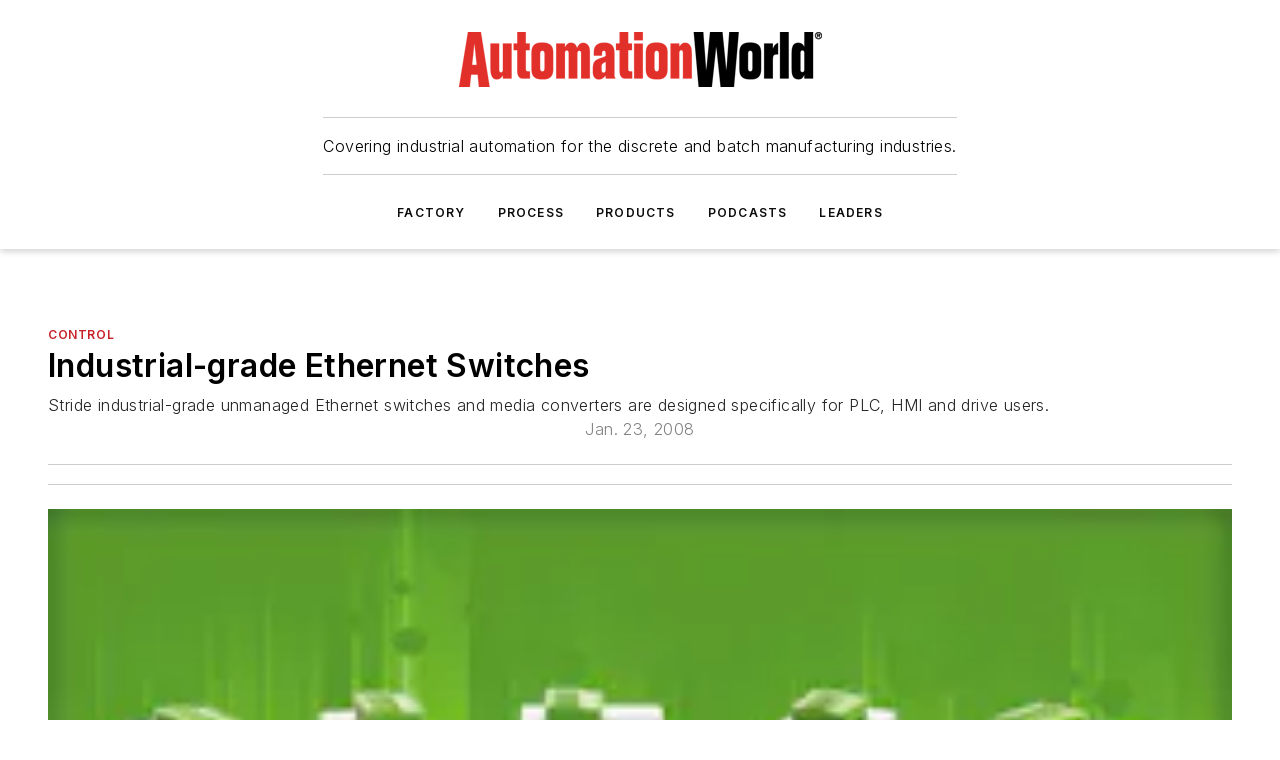

--- FILE ---
content_type: text/html;charset=utf-8
request_url: https://www.automationworld.com/products/control/article/13301143/industrial-grade-ethernet-switches
body_size: 84097
content:
<!DOCTYPE html><html  lang="en"><head><meta charset="utf-8"><meta name="viewport" content="width=device-width, initial-scale=1, shrink-to-fit=no"><script type="text/javascript" src="/ruxitagentjs_ICA7NVfqrux_10327251022105625.js" data-dtconfig="rid=RID_969920681|rpid=183837642|domain=automationworld.com|reportUrl=/rb_bf25051xng|app=ea7c4b59f27d43eb|cuc=ll64881i|owasp=1|mel=100000|expw=1|featureHash=ICA7NVfqrux|dpvc=1|lastModification=1765214479370|tp=500,50,0|rdnt=1|uxrgce=1|srbbv=2|agentUri=/ruxitagentjs_ICA7NVfqrux_10327251022105625.js"></script><script type="importmap">{"imports":{"#entry":"/_nuxt/CxR92tmI.js"}}</script><title>Industrial-grade Ethernet Switches | Automation World</title><link href="https://fonts.gstatic.com" rel="preconnect"><link href="https://cdn.cookielaw.org" rel="preconnect"><link href="https://scorpia.graphql.aspire-ebm.com" rel="preconnect"><style type="text/css">
            :root {
              --spacing-unit: 6px;
--spacing: 48px;
--color-line: #CDCDCD;
--color-primary-main: #c72127;
--color-primary-container: #d9d9d9;
--color-on-primary-container: #6d1215;
--color-secondary-main: #231f20;
--color-secondary-container: #f5f5f5;
--color-on-secondary-container: #090808;
--color-black: #0d0d0d;
--color-white: #ffffff;
--color-grey: #b2c3ce;
--color-light-grey: #e0e0e0;
--primary-font-family: Inter;
--site-max-width: 1300px;
            }
          </style><style>@media (max-width:760px){.mobile-hidden{display:none!important}}.admin-layout a{color:#3867a6}.admin-layout .vs__dropdown-toggle{background:#fff;border:1px solid #9da4b0}.ebm-layout{overflow-anchor:none;width:100%}</style><style>@media (max-width:760px){.mobile-hidden[data-v-45fa8452]{display:none!important}}.admin-layout a[data-v-45fa8452]{color:#3867a6}.admin-layout .vs__dropdown-toggle[data-v-45fa8452]{background:#fff;border:1px solid #9da4b0}.ebm-page[data-v-45fa8452]{display:flex;flex-direction:column;font-family:Arial}.ebm-page .hasToolbar[data-v-45fa8452]{max-width:calc(100% - 49px)}.ebm-page__layout[data-v-45fa8452]{z-index:2}.ebm-page__layout[data-v-45fa8452],.ebm-page__page[data-v-45fa8452]{flex:1;pointer-events:none;position:relative}.ebm-page__page[data-v-45fa8452]{display:flex;flex-direction:column;z-index:1}.ebm-page__main[data-v-45fa8452]{flex:1;margin:auto;width:100%}.ebm-page__content[data-v-45fa8452]{padding:0;pointer-events:all}@media (min-width:600px){.ebm-page__content[data-v-45fa8452]{padding:"0 10px"}}.ebm-page__reskin-background[data-v-45fa8452]{background-position:top;background-repeat:no-repeat;background-size:cover;height:100%;left:0;overflow:hidden;position:fixed;top:0;width:100%;z-index:0}.ebm-page__reskin-ad[data-v-45fa8452]{padding:1.5rem 0;position:relative;text-align:center;z-index:1}.ebm-page__siteskin-ad[data-v-45fa8452]{margin-top:24px;pointer-events:all;position:fixed;transition:all 125ms;z-index:100}.ebm-page__siteskin-ad__left[data-v-45fa8452]{right:50%}@media (max-width:1636px){.ebm-page__siteskin-ad__left[data-v-45fa8452]{display:none}}.ebm-page__siteskin-ad__right[data-v-45fa8452]{left:50%}@media (max-width:1636px){.ebm-page__siteskin-ad__right[data-v-45fa8452]{display:none}}.ebm-page .ebm-page__primary[data-v-45fa8452]{margin-top:0}.ebm-page .page-content-wrapper[data-v-45fa8452]{margin:auto;width:100%}.ebm-page .load-more[data-v-45fa8452]{padding:10px 0;pointer-events:all;text-align:center;width:100%}.ebm-page .load-more[data-v-45fa8452]>*{margin:auto;padding:0 5px}.ebm-page .load-more .label[data-v-45fa8452]{display:flex;flex-direction:row}.ebm-page .load-more .label[data-v-45fa8452]>*{margin:0 5px}.ebm-page .footer[data-v-45fa8452]{position:relative}.ebm-page .ebm-page__primary[data-v-45fa8452]{margin-top:calc(var(--spacing)/2)}.ebm-page .ebm-page__content[data-v-45fa8452]{display:flex;flex-direction:column;gap:var(--spacing);margin:0!important}.ebm-page .ebm-page__content[data-v-45fa8452]>*{position:relative}.ebm-page .ebm-page__content[data-v-45fa8452]>:after{background-color:var(--color-line);bottom:auto;bottom:calc(var(--spacing)*-.5*1);content:"";height:1px;left:0;position:absolute;right:0}.ebm-page .ebm-page__content[data-v-45fa8452]>:last-child:after{display:none}.ebm-page .page-content-wrapper[data-v-45fa8452]{display:flex;flex-direction:column;gap:var(--spacing);max-width:var(--site-max-width);padding:0 calc(var(--spacing)/2)}@media (min-width:800px){.ebm-page .page-content-wrapper[data-v-45fa8452]{padding:0 var(--spacing)}}.ebm-page .page-content-wrapper[data-v-45fa8452]>*{position:relative}.ebm-page .page-content-wrapper[data-v-45fa8452]>:after{background-color:var(--color-line);bottom:auto;bottom:calc(var(--spacing)*-.5*1);content:"";height:1px;left:0;position:absolute;right:0}.ebm-page .page-content-wrapper[data-v-45fa8452]>:last-child:after{display:none}.ebm-page .load-more[data-v-45fa8452]{padding:0}.ebm-page .secondary-pages .page-content-wrapper[data-v-45fa8452],.ebm-page.full-width .page-content-wrapper[data-v-45fa8452]{max-width:100%!important;padding:0!important}.ebm-page .secondary-pages .ebm-page__primary[data-v-45fa8452],.ebm-page.full-width .ebm-page__primary[data-v-45fa8452]{margin-top:0!important}@media print{.ebm-page__page[data-v-45fa8452]{display:block}}</style><style>@media (max-width:760px){.mobile-hidden[data-v-06639cce]{display:none!important}}.admin-layout a[data-v-06639cce]{color:#3867a6}.admin-layout .vs__dropdown-toggle[data-v-06639cce]{background:#fff;border:1px solid #9da4b0}#header-leaderboard-ad[data-v-06639cce]{align-items:center;display:flex;justify-content:center;padding:1rem}</style><style>html{scroll-padding-top:calc(var(--header-height) + 16px)}</style><style>@media (max-width:760px){.mobile-hidden[data-v-b96d99b2]{display:none!important}}.admin-layout a[data-v-b96d99b2]{color:#3867a6}.admin-layout .vs__dropdown-toggle[data-v-b96d99b2]{background:#fff;border:1px solid #9da4b0}header[data-v-b96d99b2]{bottom:0;margin:auto;position:sticky;top:0;transition:top .5s cubic-bezier(.645,.045,.355,1);z-index:50}header .reskin-ad[data-v-b96d99b2]{padding:1.5rem 0;text-align:center}.navbar[data-v-b96d99b2]{background-color:#fff;box-shadow:0 3px 6px #00000029;left:0;opacity:1;padding-bottom:2rem;padding-top:2rem;right:0}.navbar .content[data-v-b96d99b2]{margin:auto;max-width:var(--site-max-width);padding:0 calc(var(--spacing)/2)}@media (min-width:800px){.navbar .content[data-v-b96d99b2]{padding:0 var(--spacing)}}.top-navbar[data-v-b96d99b2]{align-items:center;display:flex;justify-content:space-between}@media (max-width:900px){.logo[data-v-b96d99b2]{flex-grow:1}.logo img[data-v-b96d99b2]{max-width:180px}}@media (max-width:450px){.logo img[data-v-b96d99b2]{max-width:140px}}@media (max-width:370px){.logo img[data-v-b96d99b2]{max-width:120px}}@media (max-width:350px){.logo img[data-v-b96d99b2]{max-width:100px}}.bottom-navbar[data-v-b96d99b2]{max-height:100px;overflow:visible;transition:all .15s cubic-bezier(.86,0,.07,1)}.bottom-navbar.hidden[data-v-b96d99b2]{max-height:0;overflow:hidden;transform:scale(0)}.actions[data-v-b96d99b2]{align-items:center;-moz-column-gap:.5rem;column-gap:.5rem;display:flex;flex-basis:0;flex-grow:1}@media (max-width:900px){.actions[data-v-b96d99b2]{flex-basis:auto;flex-grow:0}}.actions.left[data-v-b96d99b2]{justify-content:left}.actions.right[data-v-b96d99b2]{-moz-column-gap:0;column-gap:0;justify-content:right}.actions .login-container[data-v-b96d99b2]{display:flex;gap:16px}@media (max-width:900px){.actions .login-container[data-v-b96d99b2]{gap:8px}}@media (max-width:450px){.actions .login-container[data-v-b96d99b2]{gap:4px}}@media (max-width:900px){.search-icon[data-v-b96d99b2]{display:none}}.cta[data-v-b96d99b2]{border-bottom:1px solid var(--color-line);border-top:1px solid var(--color-line);margin:1.5rem auto auto;width:-moz-fit-content;width:fit-content}@media (max-width:900px){.cta[data-v-b96d99b2]{display:none}}.sub-menu[data-v-b96d99b2]{align-items:center;display:flex;justify-content:center;list-style:none;margin-top:1.5rem;padding:0;white-space:nowrap}@media (max-width:1000px){.sub-menu[data-v-b96d99b2]{display:none}}.sub-menu-item[data-v-b96d99b2]{margin-left:1rem;margin-right:1rem}.menu-item[data-v-b96d99b2],.sub-menu-link[data-v-b96d99b2]{color:var(--color-black);font-size:.75rem;font-weight:600;letter-spacing:.1em;text-transform:uppercase}.popover-menu[data-v-b96d99b2]{align-items:flex-start;background-color:#fff;box-shadow:0 3px 6px #00000029;display:flex;flex-direction:column;justify-content:left;padding:1.5rem;text-align:left;width:200px}.popover-menu .menu-item[data-v-b96d99b2]{align-items:center;display:flex;margin-bottom:1rem}.popover-menu .menu-item .icon[data-v-b96d99b2]{margin-right:1rem}</style><style>@media (max-width:760px){.mobile-hidden{display:none!important}}.admin-layout a{color:#3867a6}.admin-layout .vs__dropdown-toggle{background:#fff;border:1px solid #9da4b0}.ebm-icon{cursor:pointer}.ebm-icon .tooltip-wrapper{display:block}.ebm-icon.disabled{cursor:not-allowed}.ebm-icon.arrowUp{margin-top:3px}.ebm-icon.arrowDown{margin-top:-5px;transform:rotate(180deg)}.ebm-icon.loading{animation-duration:2s;animation-iteration-count:infinite;animation-name:spin;animation-timing-function:linear}.ebm-icon.label{align-items:center;display:flex;flex-direction:column;font-size:.8em;justify-content:center;padding:0 5px}@keyframes spin{0%{transform:rotate(0)}to{transform:rotate(1turn)}}.ebm-icon .icon,.ebm-icon svg{display:block}</style><style>@media (max-width:760px){.mobile-hidden{display:none!important}}.admin-layout a{color:#3867a6}.admin-layout .vs__dropdown-toggle{background:#fff;border:1px solid #9da4b0}.ebm-mega-menu{background-color:var(--color-black);color:#fff;container-type:inline-size;display:none;height:100%;left:0;opacity:0;overflow:auto;position:fixed;text-align:center;top:0;transition-behavior:allow-discrete;transition-duration:.3s;transition-property:overlay display opacity;width:100%}.ebm-mega-menu.cms-user-logged-in{left:49px;width:calc(100% - 49px)}.ebm-mega-menu.open{display:block;opacity:1}@starting-style{.ebm-mega-menu.open{opacity:0}}@container (max-width: 750px){.ebm-mega-menu .mega-menu-header{display:flex}}.ebm-mega-menu .mega-menu-header .icon{margin-left:30px;margin-top:40px;width:24px}.ebm-mega-menu .mega-menu-header .logo{height:35px;max-width:100%}@container (min-width: 750px){.ebm-mega-menu .mega-menu-header .logo{height:50px;margin-bottom:30px}}@container (max-width: 750px){.ebm-mega-menu .mega-menu-header .logo{margin-top:20px}.ebm-mega-menu .mega-menu-header .logo img{height:auto;margin-left:5px;max-width:140px}}.ebm-mega-menu .mega-menu-container{margin:auto}@container (min-width: 750px){.ebm-mega-menu .mega-menu-container{max-width:850px;width:100%}}.ebm-mega-menu .mega-menu-container .search-field{padding-bottom:50px}@container (max-width: 900px){.ebm-mega-menu .mega-menu-container .search-field{margin-left:calc(var(--spacing)/2);margin-right:calc(var(--spacing)/2)}}.ebm-mega-menu .mega-menu-container .nav-links{display:grid;gap:calc(var(--spacing)/2);grid-template-columns:1fr;position:relative}.ebm-mega-menu .mega-menu-container .nav-links:after{background-color:var(--color-line);bottom:auto;bottom:calc(var(--spacing)*-.5*1);content:"";height:1px;left:0;position:absolute;right:0}.ebm-mega-menu .mega-menu-container .nav-links:last-child:after{display:none}@container (max-width: 900px){.ebm-mega-menu .mega-menu-container .nav-links{margin-left:calc(var(--spacing)/2);margin-right:calc(var(--spacing)/2)}}@container (min-width: 750px){.ebm-mega-menu .mega-menu-container .nav-links{gap:calc(var(--spacing)*2);grid-template-columns:1fr 1fr 1fr;padding-bottom:var(--spacing)}}.ebm-mega-menu .mega-menu-container .nav-links .section{display:flex;flex-direction:column;font-weight:400;list-style:none;text-align:center}@container (max-width: 750px){.ebm-mega-menu .mega-menu-container .nav-links .section{gap:5px;padding-top:30px;position:relative}.ebm-mega-menu .mega-menu-container .nav-links .section:after{background-color:var(--color-line);bottom:auto;bottom:calc(var(--spacing)*-.5*1);content:"";height:1px;left:0;position:absolute;right:0}.ebm-mega-menu .mega-menu-container .nav-links .section:last-child:after{display:none}.ebm-mega-menu .mega-menu-container .nav-links .section:first-child{padding-top:15px}}@container (min-width: 750px){.ebm-mega-menu .mega-menu-container .nav-links .section{border-bottom:none;font-size:1.25rem;gap:16px;position:relative;text-align:left}.ebm-mega-menu .mega-menu-container .nav-links .section:after{background-color:var(--color-line);bottom:0;content:"";height:100%;left:auto;position:absolute;right:calc(var(--spacing)*-.5*2);top:0;width:1px}.ebm-mega-menu .mega-menu-container .nav-links .section:last-child:after{display:none}}.ebm-mega-menu .mega-menu-container .nav-links .section a{color:#fff}.ebm-mega-menu .mega-menu-container .nav-links .section .title{font-size:.75rem;font-weight:400;text-transform:uppercase}.ebm-mega-menu .mega-menu-container .affiliate-links{display:flex;justify-content:center;margin-top:var(--spacing);padding:calc(var(--spacing)*.5);position:relative}.ebm-mega-menu .mega-menu-container .affiliate-links:after{background-color:var(--color-line);bottom:auto;bottom:calc(var(--spacing)*-.5*1);content:"";height:1px;left:0;position:absolute;right:0}.ebm-mega-menu .mega-menu-container .affiliate-links:last-child:after{display:none}.ebm-mega-menu .mega-menu-container .affiliate-links .ebm-affiliated-brands-direction{flex-direction:column;gap:calc(var(--spacing)*.5)}.ebm-mega-menu .mega-menu-container .social-links{align-items:center;display:flex;flex-direction:column;font-size:.75rem;justify-content:center;margin-top:var(--spacing);padding:calc(var(--spacing)*.5);text-transform:uppercase}.ebm-mega-menu .mega-menu-container .social-links .socials{gap:16px;margin:16px 16px 24px}</style><style>@media (max-width:760px){.mobile-hidden{display:none!important}}.admin-layout a{color:#3867a6}.admin-layout .vs__dropdown-toggle{background:#fff;border:1px solid #9da4b0}.ebm-search-field{container-type:inline-size;position:relative}.ebm-search-field .input{padding:10px 0;position:relative;width:100%}.ebm-search-field .input .icon{bottom:0;height:24px;margin:auto;position:absolute;right:.5rem;top:0}.ebm-search-field .input .clear-icon{bottom:0;height:24px;margin:auto;position:absolute;right:2.5rem;top:0}.ebm-search-field .input input{background-color:var(--c4e26338);border:1px solid var(--7798abdd);border-radius:5px;color:var(--0c12ecfc);font-size:1em;padding:1rem 8px 1rem 20px;width:100%}.ebm-search-field .sponsor-container{align-items:center;display:flex;font-size:.5rem;gap:5px;height:24px;margin:auto;position:absolute;right:10%;top:20%}@container (max-width: 750px){.ebm-search-field .sponsor-container{justify-content:flex-end;padding:10px 15px 0 0;position:static}}.ebm-search-field input[type=search]::-webkit-search-cancel-button,.ebm-search-field input[type=search]::-webkit-search-decoration{-webkit-appearance:none;appearance:none}</style><style>@media (max-width:760px){.mobile-hidden[data-v-3823c912]{display:none!important}}.admin-layout a[data-v-3823c912]{color:#3867a6}.admin-layout .vs__dropdown-toggle[data-v-3823c912]{background:#fff;border:1px solid #9da4b0}.ebm-affiliated-brands[data-v-3823c912]{display:flex;flex-direction:row;font-size:.75rem}.ebm-affiliated-brands__label[data-v-3823c912]{display:block;padding:0 calc(var(--spacing)/2)}.ebm-affiliated-brands__links[data-v-3823c912]{display:flex;flex-direction:row;flex-wrap:wrap;justify-content:center}.ebm-affiliated-brands__links>div[data-v-3823c912]{padding:0 calc(var(--spacing)/4)}.ebm-affiliated-brands__links>div a[data-v-3823c912]{color:var(--link-color);font-weight:600}</style><style>@media (max-width:760px){.mobile-hidden[data-v-8e92f456]{display:none!important}}.admin-layout a[data-v-8e92f456]{color:#3867a6}.admin-layout .vs__dropdown-toggle[data-v-8e92f456]{background:#fff;border:1px solid #9da4b0}.ebm-socials[data-v-8e92f456]{display:flex;flex-wrap:wrap}.ebm-socials__icon[data-v-8e92f456]{cursor:pointer;margin-right:7px;text-decoration:none}.ebm-socials .text[data-v-8e92f456]{height:0;overflow:hidden;text-indent:-9999px}</style><style>@media (max-width:760px){.mobile-hidden{display:none!important}}.admin-layout a{color:#3867a6}.admin-layout .vs__dropdown-toggle{background:#fff;border:1px solid #9da4b0}.ebm-ad-target__outer{display:flex;height:auto;justify-content:center;max-width:100%;width:100%}.ebm-ad-target__inner{align-items:center;display:flex}.ebm-ad-target img{max-width:100%}.ebm-ad-target iframe{box-shadow:0 .125rem .25rem #00000013}</style><style>@media (max-width:760px){.mobile-hidden[data-v-4c12f864]{display:none!important}}.admin-layout a[data-v-4c12f864]{color:#3867a6}.admin-layout .vs__dropdown-toggle[data-v-4c12f864]{background:#fff;border:1px solid #9da4b0}#sticky-bottom-ad[data-v-4c12f864]{align-items:center;background:#000000bf;display:flex;justify-content:center;left:0;padding:8px;position:fixed;right:0;z-index:999}#sticky-bottom-ad .close-button[data-v-4c12f864]{background:none;border:0;color:#fff;cursor:pointer;font-weight:900;margin:8px;position:absolute;right:0;top:0}.slide-up-enter[data-v-4c12f864],.slide-up-leave-to[data-v-4c12f864]{opacity:0;transform:translateY(200px)}.slide-up-enter-active[data-v-4c12f864]{transition:all .25s ease-out}.slide-up-leave-active[data-v-4c12f864]{transition:all .25s ease-in}</style><style>@media (max-width:760px){.mobile-hidden[data-v-0622f0e1]{display:none!important}}.admin-layout a[data-v-0622f0e1]{color:#3867a6}.admin-layout .vs__dropdown-toggle[data-v-0622f0e1]{background:#fff;border:1px solid #9da4b0}.grid[data-v-0622f0e1]{container-type:inline-size;margin:auto}.grid .grid-row[data-v-0622f0e1]{position:relative}.grid .grid-row[data-v-0622f0e1]:after{background-color:var(--color-line);bottom:auto;bottom:calc(var(--spacing)*-.5*1);content:"";height:1px;left:0;position:absolute;right:0}.grid .grid-row.hide-bottom-border[data-v-0622f0e1]:after,.grid .grid-row[data-v-0622f0e1]:last-child:after{display:none}@container (width >= 750px){.grid .grid-row.mobile-only[data-v-0622f0e1]{display:none}}@container (width < 750px){.grid .grid-row.exclude-mobile[data-v-0622f0e1]{display:none}}</style><style>@media (max-width:760px){.mobile-hidden[data-v-840eddae]{display:none!important}}.admin-layout a[data-v-840eddae]{color:#3867a6}.admin-layout .vs__dropdown-toggle[data-v-840eddae]{background:#fff;border:1px solid #9da4b0}.web-row[data-v-840eddae]{container-type:inline-size}.web-row .row[data-v-840eddae]{--col-size:calc(50% - var(--spacing)*1/2);display:grid;padding-bottom:0ver;padding-top:0;width:100%}@media (min-width:750px){.web-row .row[data-v-840eddae]{padding-left:0;padding-right:0}}@media (min-width:500px){.web-row .row.restricted[data-v-840eddae]{margin:auto;max-width:66%}}.web-row .row .column-wrapper[data-v-840eddae]{display:flex;order:0;width:100%}.web-row .row.largest_first.layout1_2 .column-wrapper[data-v-840eddae]:nth-child(2),.web-row .row.largest_first.layout1_2_1 .column-wrapper[data-v-840eddae]:nth-child(2),.web-row .row.largest_first.layout1_3 .column-wrapper[data-v-840eddae]:nth-child(2){order:-1}@container (min-width: 750px){.web-row .row.layout1_1[data-v-840eddae]{display:grid;grid-template-columns:minmax(0,1fr) minmax(0,1fr)}.web-row .row.layout1_1 .column-wrapper[data-v-840eddae]{position:relative}.web-row .row.layout1_1 .column-wrapper[data-v-840eddae]:after{background-color:var(--color-line);bottom:0;content:"";height:100%;left:auto;position:absolute;right:calc(var(--spacing)*-.5*1);top:0;width:1px}.web-row .row.layout1_1 .column-wrapper[data-v-840eddae]:last-child:after{display:none}.web-row .row.layout1_2[data-v-840eddae]{display:grid;grid-template-columns:minmax(0,var(--col-size)) minmax(0,var(--col-size))}.web-row .row.layout1_2 .column-wrapper[data-v-840eddae]{position:relative}.web-row .row.layout1_2 .column-wrapper[data-v-840eddae]:after{background-color:var(--color-line);bottom:0;content:"";height:100%;left:auto;position:absolute;right:calc(var(--spacing)*-.5*1);top:0;width:1px}.web-row .row.layout1_2 .column-wrapper[data-v-840eddae]:last-child:after{display:none}.web-row .row.layout1_2 .column-wrapper[data-v-840eddae]:nth-child(2){order:0!important}}@container (min-width: 1050px){.web-row .row.layout1_2[data-v-840eddae]{--col-size:calc(33.33333% - var(--spacing)*2/3);grid-template-columns:var(--col-size) calc(var(--col-size)*2 + var(--spacing))}}@container (min-width: 750px){.web-row .row.layout2_1[data-v-840eddae]{display:grid;grid-template-columns:minmax(0,var(--col-size)) minmax(0,var(--col-size))}.web-row .row.layout2_1 .column-wrapper[data-v-840eddae]{position:relative}.web-row .row.layout2_1 .column-wrapper[data-v-840eddae]:after{background-color:var(--color-line);bottom:0;content:"";height:100%;left:auto;position:absolute;right:calc(var(--spacing)*-.5*1);top:0;width:1px}.web-row .row.layout2_1 .column-wrapper[data-v-840eddae]:last-child:after{display:none}}@container (min-width: 1050px){.web-row .row.layout2_1[data-v-840eddae]{--col-size:calc(33.33333% - var(--spacing)*2/3);grid-template-columns:calc(var(--col-size)*2 + var(--spacing)) var(--col-size)}}@container (min-width: 1100px){.web-row .row.layout1_1_1[data-v-840eddae]{--col-size:calc(33.33333% - var(--spacing)*2/3);display:grid;grid-template-columns:minmax(0,var(--col-size)) minmax(0,var(--col-size)) minmax(0,var(--col-size))}.web-row .row.layout1_1_1 .column-wrapper[data-v-840eddae]{position:relative}.web-row .row.layout1_1_1 .column-wrapper[data-v-840eddae]:after{background-color:var(--color-line);bottom:0;content:"";height:100%;left:auto;position:absolute;right:calc(var(--spacing)*-.5*1);top:0;width:1px}.web-row .row.layout1_1_1 .column-wrapper[data-v-840eddae]:last-child:after{display:none}}</style><style>@media (max-width:760px){.mobile-hidden{display:none!important}}.admin-layout a{color:#3867a6}.admin-layout .vs__dropdown-toggle{background:#fff;border:1px solid #9da4b0}.web-grid-title{align-items:center;container-type:inline-size;font-family:var(--primary-font-family);margin-bottom:calc(var(--spacing)/2);max-width:100%;width:100%}.web-grid-title .title{display:flex;flex:1 0 auto;font-size:1.9rem;font-weight:600;gap:var(--spacing-unit);letter-spacing:-.01em;line-height:40px;max-width:100%;overflow:hidden;text-overflow:ellipsis}.web-grid-title .title .grid-title-image-icon{height:23px;margin-top:8px}.web-grid-title.has-link .title{max-width:calc(100% - 100px)}.web-grid-title .divider{background-color:var(--color-line);height:1px;width:100%}.web-grid-title .view-more{color:var(--color-primary-main);cursor:primary;flex:0 1 auto;font-size:.75rem;font-weight:600;letter-spacing:.05em;line-height:18px;text-transform:uppercase;white-space:nowrap}@container (max-width: 500px){.web-grid-title .view-more{display:none}}.web-grid-title.primary{display:flex;gap:5px}.web-grid-title.primary .topbar,.web-grid-title.secondary .divider,.web-grid-title.secondary .view-more{display:none}.web-grid-title.secondary .topbar{background-color:var(--color-primary-main);height:8px;margin-bottom:calc(var(--spacing)/3);width:80px}</style><style>@media (max-width:760px){.mobile-hidden[data-v-2e2a3563]{display:none!important}}.admin-layout a[data-v-2e2a3563]{color:#3867a6}.admin-layout .vs__dropdown-toggle[data-v-2e2a3563]{background:#fff;border:1px solid #9da4b0}.column[data-v-2e2a3563]{align-items:stretch;display:flex;flex-wrap:wrap;height:100%;position:relative}.column[data-v-2e2a3563],.column .standard-blocks[data-v-2e2a3563],.column .sticky-blocks[data-v-2e2a3563]{width:100%}.column.block-align-center[data-v-2e2a3563]{align-items:center;justify-content:center}.column.block-align-top[data-v-2e2a3563]{align-items:top;flex-direction:column}.column.block-align-sticky[data-v-2e2a3563]{align-items:start;display:block;justify-content:center}.column.block-align-equalize[data-v-2e2a3563]{align-items:stretch}.column .sticky-blocks.has-standard[data-v-2e2a3563]{margin-top:var(--spacing)}.column .block-wrapper[data-v-2e2a3563]{max-width:100%;position:relative}.column .block-wrapper[data-v-2e2a3563]:after{background-color:var(--color-line);bottom:auto;bottom:calc(var(--spacing)*-.5*1);content:"";height:1px;left:0;position:absolute;right:0}.column .block-wrapper.hide-bottom-border[data-v-2e2a3563]:after,.column .block-wrapper[data-v-2e2a3563]:last-child:after,.column .standard-blocks:not(.has-sticky) .block-wrapper[data-v-2e2a3563]:last-child:after,.column .sticky-blocks .block-wrapper[data-v-2e2a3563]:last-child:after{display:none}@media print{.column[data-v-2e2a3563]{height:auto}}</style><style>@media (max-width:760px){.mobile-hidden[data-v-a4efc542]{display:none!important}}.admin-layout a[data-v-a4efc542]{color:#3867a6}.admin-layout .vs__dropdown-toggle[data-v-a4efc542]{background:#fff;border:1px solid #9da4b0}.block[data-v-a4efc542]{display:flex;flex-direction:column;overflow:visible;width:100%}.block .block-title[data-v-a4efc542]{margin-bottom:calc(var(--spacing)/2)}.block .above-cta[data-v-a4efc542]{height:100%}.block .title[data-v-a4efc542]{font-size:1rem;line-height:1rem;text-transform:uppercase}.block .title a[data-v-a4efc542]{color:inherit;text-decoration:none}.block .title a[data-v-a4efc542]:hover{text-decoration:underline}.block .title template[data-v-a4efc542]{display:inline-block}.block .content[data-v-a4efc542]{display:flex;width:100%}.block .cta[data-v-a4efc542]{align-items:center;display:flex;flex-direction:column;font-size:1rem;gap:calc(var(--spacing)/2);justify-content:space-between}@container (width > 500px){.block .cta[data-v-a4efc542]{flex-direction:row}}</style><style>@media (max-width:760px){.mobile-hidden[data-v-3dec0756]{display:none!important}}.admin-layout a[data-v-3dec0756]{color:#3867a6}.admin-layout .vs__dropdown-toggle[data-v-3dec0756]{background:#fff;border:1px solid #9da4b0}.ebm-button-wrapper[data-v-3dec0756]{display:inline-block}.ebm-button-wrapper .ebm-button[data-v-3dec0756]{border:1px solid;border-radius:.1rem;cursor:pointer;display:block;font-weight:600;outline:none;text-transform:uppercase;width:100%}.ebm-button-wrapper .ebm-button .content[data-v-3dec0756]{align-items:center;display:flex;gap:var(--spacing-unit);justify-content:center}.ebm-button-wrapper .ebm-button .content.icon-right[data-v-3dec0756]{flex-direction:row-reverse}.ebm-button-wrapper .ebm-button[data-v-3dec0756]:focus,.ebm-button-wrapper .ebm-button[data-v-3dec0756]:hover{box-shadow:0 0 .1rem #3e5d8580;filter:contrast(125%)}.ebm-button-wrapper .ebm-button[data-v-3dec0756]:active{box-shadow:0 0 .3rem #1c417280}.ebm-button-wrapper .ebm-button[data-v-3dec0756]:active:after{height:200px;width:200px}.ebm-button-wrapper .ebm-button--small[data-v-3dec0756]{font-size:.75rem;padding:.2rem .4rem}.ebm-button-wrapper .ebm-button--medium[data-v-3dec0756]{font-size:.75rem;padding:.3rem .6rem}.ebm-button-wrapper .ebm-button--large[data-v-3dec0756]{font-size:.75rem;line-height:1.25rem;padding:.5rem 1rem}@media (max-width:450px){.ebm-button-wrapper .ebm-button--large[data-v-3dec0756]{padding:.5rem}}.ebm-button-wrapper .ebm-button--fullWidth[data-v-3dec0756]{font-size:1.15rem;margin:0 auto;padding:.5rem 1rem;width:100%}.ebm-button-wrapper.primary .ebm-button[data-v-3dec0756],.ebm-button-wrapper.solid .ebm-button[data-v-3dec0756]{background-color:var(--button-accent-color);border-color:var(--button-accent-color);color:var(--button-text-color)}.ebm-button-wrapper.primary .ebm-button[data-v-3dec0756]:hover,.ebm-button-wrapper.solid .ebm-button[data-v-3dec0756]:hover{text-decoration:underline}.ebm-button-wrapper.hollow .ebm-button[data-v-3dec0756]{background-color:transparent;background-color:#fff;border:1px solid var(--button-accent-color);color:var(--button-accent-color)}.ebm-button-wrapper.hollow .ebm-button[data-v-3dec0756]:hover{text-decoration:underline}.ebm-button-wrapper.borderless .ebm-button[data-v-3dec0756]{background-color:transparent;border-color:transparent;color:var(--button-accent-color)}.ebm-button-wrapper.borderless .ebm-button[data-v-3dec0756]:hover{background-color:var(--button-accent-color);color:#fff;text-decoration:underline}.ebm-button-wrapper .ebm-button[data-v-3dec0756]{transition:all .15s ease-in-out}</style><style>@media (max-width:760px){.mobile-hidden{display:none!important}}.admin-layout a{color:#3867a6}.admin-layout .vs__dropdown-toggle{background:#fff;border:1px solid #9da4b0}.web-footer-new{display:flex;font-size:1rem;font-weight:400;justify-content:center;padding-bottom:calc(var(--spacing)/2);pointer-events:all;width:100%}.web-footer-new a{color:var(--link-color)}.web-footer-new .container{display:flex;justify-content:center;width:100%}.web-footer-new .container .container-wrapper{display:flex;flex-direction:column;gap:var(--spacing);width:100%}@media (min-width:800px){.web-footer-new .container{flex-direction:row}}.web-footer-new .container .row{position:relative;width:100%}.web-footer-new .container .row:after{background-color:var(--color-line);bottom:auto;bottom:calc(var(--spacing)*-.5*1);content:"";height:1px;left:0;position:absolute;right:0}.web-footer-new .container .row:last-child:after{display:none}.web-footer-new .container .row.full-width{justify-items:center}.web-footer-new .container .column-wrapper{display:grid;gap:var(--spacing);grid-template-columns:1fr}.web-footer-new .container .column-wrapper.full-width{max-width:var(--site-max-width)!important;padding:0 calc(var(--spacing)*1.5);width:100%}.web-footer-new .container .column-wrapper .col{align-items:center;display:flex;flex-direction:column;gap:calc(var(--spacing)/4);justify-content:center;margin:0 auto;max-width:80%;position:relative;text-align:center}.web-footer-new .container .column-wrapper .col:after{background-color:var(--color-line);bottom:auto;bottom:calc(var(--spacing)*-.5*1);content:"";height:1px;left:0;position:absolute;right:0}.web-footer-new .container .column-wrapper .col:last-child:after{display:none}.web-footer-new .container .column-wrapper .col.valign-middle{align-self:center}@media (min-width:800px){.web-footer-new .container .column-wrapper{align-items:start;gap:var(--spacing)}.web-footer-new .container .column-wrapper.cols1_1_1{grid-template-columns:1fr 1fr 1fr}.web-footer-new .container .column-wrapper.cols1_1{grid-template-columns:1fr 1fr}.web-footer-new .container .column-wrapper .col{align-items:start;max-width:100%;position:relative;text-align:left}.web-footer-new .container .column-wrapper .col:after{background-color:var(--color-line);bottom:0;content:"";height:100%;left:auto;position:absolute;right:calc(var(--spacing)*-.5*1);top:0;width:1px}.web-footer-new .container .column-wrapper .col:last-child:after{display:none}}.web-footer-new .corporatelogo{align-self:center;filter:brightness(0);height:auto;margin-right:var(--spacing-unit);width:100px}.web-footer-new .menu-copyright{align-items:center;display:flex;flex-direction:column;gap:calc(var(--spacing)/2)}.web-footer-new .menu-copyright.full-width{max-width:var(--site-max-width);padding:0 calc(var(--spacing)*1.5);width:100%}.web-footer-new .menu-copyright .links{display:flex;font-size:.75rem;gap:calc(var(--spacing)/4);list-style:none;margin:0;padding:0}.web-footer-new .menu-copyright .copyright{display:flex;flex-direction:row;flex-wrap:wrap;font-size:.8em;justify-content:center}@media (min-width:800px){.web-footer-new .menu-copyright{flex-direction:row;justify-content:space-between}}.web-footer-new .blocktitle{color:#000;font-size:1.1rem;font-weight:600;width:100%}.web-footer-new .web-affiliated-brands-direction{flex-direction:column}@media (min-width:800px){.web-footer-new .web-affiliated-brands-direction{flex-direction:row}}</style><style>@media (max-width:760px){.mobile-hidden{display:none!important}}.admin-layout a{color:#3867a6}.admin-layout .vs__dropdown-toggle{background:#fff;border:1px solid #9da4b0}.ebm-web-subscribe-wrapper{display:flex;flex-direction:column;height:100%;overflow:auto}.ebm-web-subscribe-content{height:100%;overflow:auto;padding:calc(var(--spacing)*.5) var(--spacing)}@container (max-width: 750px){.ebm-web-subscribe-content{padding-bottom:100%}}.ebm-web-subscribe-content .web-subscribe-header .web-subscribe-title{align-items:center;display:flex;gap:var(--spacing);justify-content:space-between;line-height:normal}.ebm-web-subscribe-content .web-subscribe-header .web-subscribe-title .close-button{align-items:center;cursor:pointer;display:flex;font-size:.75rem;font-weight:600;text-transform:uppercase}.ebm-web-subscribe-content .web-subscribe-header .web-subscribe-subtext{padding-bottom:var(--spacing)}.ebm-web-subscribe-content .web-subscribe-header .newsletter-items{display:grid;gap:10px;grid-template-columns:1fr 1fr}@container (max-width: 750px){.ebm-web-subscribe-content .web-subscribe-header .newsletter-items{grid-template-columns:1fr}}.ebm-web-subscribe-content .web-subscribe-header .newsletter-items .newsletter-item{border:1px solid var(--color-line);display:flex;flex-direction:row;flex-direction:column;gap:1rem;padding:1rem}.ebm-web-subscribe-content .web-subscribe-header .newsletter-items .newsletter-item .newsletter-title{display:flex;font-size:1.25rem;font-weight:600;justify-content:space-between;letter-spacing:-.01em;line-height:25px}.ebm-web-subscribe-content .web-subscribe-header .newsletter-items .newsletter-item .newsletter-description{font-size:1rem;font-weight:400;letter-spacing:.0125em;line-height:24px}.web-subscribe-footer{background-color:#fff;box-shadow:0 4px 16px #00000040;width:100%}.web-subscribe-footer .subscribe-footer-wrapper{padding:var(--spacing)!important}.web-subscribe-footer .subscribe-footer-wrapper .user-info-container{align-items:center;display:flex;justify-content:space-between;padding-bottom:calc(var(--spacing)*.5)}.web-subscribe-footer .subscribe-footer-wrapper .user-info-container .nl-user-info{align-items:center;display:flex;gap:10px}.web-subscribe-footer .subscribe-footer-wrapper .subscribe-login-container .nl-selected{font-size:1.25rem;font-weight:600;margin-bottom:10px}.web-subscribe-footer .subscribe-footer-wrapper .subscribe-login-container .form-fields-setup{display:flex;gap:calc(var(--spacing)*.125);padding-top:calc(var(--spacing)*.5)}@container (max-width: 1050px){.web-subscribe-footer .subscribe-footer-wrapper .subscribe-login-container .form-fields-setup{display:block}}.web-subscribe-footer .subscribe-footer-wrapper .subscribe-login-container .form-fields-setup .web-form-fields{z-index:100}.web-subscribe-footer .subscribe-footer-wrapper .subscribe-login-container .form-fields-setup .web-form-fields .field-label{font-size:.75rem}.web-subscribe-footer .subscribe-footer-wrapper .subscribe-login-container .form-fields-setup .form{display:flex;gap:calc(var(--spacing)*.125)}@container (max-width: 750px){.web-subscribe-footer .subscribe-footer-wrapper .subscribe-login-container .form-fields-setup .form{flex-direction:column;padding-bottom:calc(var(--spacing)*.5)}}.web-subscribe-footer .subscribe-footer-wrapper .subscribe-login-container .form-fields-setup .form .vs__dropdown-menu{max-height:8rem}@container (max-width: 750px){.web-subscribe-footer .subscribe-footer-wrapper .subscribe-login-container .form-fields-setup .form .vs__dropdown-menu{max-height:4rem}}.web-subscribe-footer .subscribe-footer-wrapper .subscribe-login-container .form-fields-setup .subscribe-button{margin-top:calc(var(--spacing)*.5);width:20%}@container (max-width: 1050px){.web-subscribe-footer .subscribe-footer-wrapper .subscribe-login-container .form-fields-setup .subscribe-button{width:100%}}.web-subscribe-footer .subscribe-footer-wrapper .subscribe-login-container .form-fields-setup .subscribe-button .ebm-button{height:3rem}.web-subscribe-footer .subscribe-footer-wrapper .subscribe-login-container .compliance-field{font-size:.75rem;line-height:18px;z-index:-1}.web-subscribe-footer .subscribe-footer-wrapper a{color:#000;text-decoration:underline}.web-subscribe-footer .subscribe-footer-wrapper .subscribe-consent{font-size:.75rem;letter-spacing:.025em;line-height:18px;padding:5px 0}.web-subscribe-footer .subscribe-footer-wrapper .account-check{padding-top:calc(var(--spacing)*.25)}</style><style>@media (max-width:760px){.mobile-hidden{display:none!important}}.admin-layout a{color:#3867a6}.admin-layout .vs__dropdown-toggle{background:#fff;border:1px solid #9da4b0}.ebm-web-pane{container-type:inline-size;height:100%;pointer-events:all;position:fixed;right:0;top:0;width:100%;z-index:100}.ebm-web-pane.hidden{pointer-events:none}.ebm-web-pane.hidden .web-pane-mask{opacity:0}.ebm-web-pane.hidden .contents{max-width:0}.ebm-web-pane .web-pane-mask{background-color:#000;display:table;height:100%;opacity:.8;padding:16px;transition:all .3s ease;width:100%}.ebm-web-pane .contents{background-color:#fff;bottom:0;max-width:1072px;position:absolute;right:0;top:0;transition:all .3s ease;width:100%}.ebm-web-pane .contents.cms-user-logged-in{width:calc(100% - 49px)}.ebm-web-pane .contents .close-icon{cursor:pointer;display:flex;justify-content:flex-end;margin:10px}</style><style>@media (max-width:760px){.mobile-hidden{display:none!important}}.admin-layout a{color:#3867a6}.admin-layout .vs__dropdown-toggle{background:#fff;border:1px solid #9da4b0}.gam-slot-builder{min-width:300px;width:100%}.gam-slot-builder iframe{max-width:100%;overflow:hidden}</style><style>@media (max-width:760px){.mobile-hidden{display:none!important}}.admin-layout a{color:#3867a6}.admin-layout .vs__dropdown-toggle{background:#fff;border:1px solid #9da4b0}.web-content-title-new{display:flex;flex-direction:column;gap:calc(var(--spacing));width:100%}.web-content-title-new>*{position:relative}.web-content-title-new>:after{background-color:var(--color-line);bottom:auto;bottom:calc(var(--spacing)*-.5*1);content:"";height:1px;left:0;position:absolute;right:0}.web-content-title-new>:last-child:after{display:none}.web-content-title-new .above-line{container-type:inline-size;display:flex;flex-direction:column;gap:calc(var(--spacing)/2)}.web-content-title-new .above-line .section-wrapper{display:flex;gap:calc(var(--spacing)/4)}.web-content-title-new .above-line .section-wrapper.center{margin-left:auto;margin-right:auto}.web-content-title-new .above-line .sponsored-label{color:var(--color-primary-main);font-size:.75rem;font-weight:600;letter-spacing:.05rem;text-transform:uppercase}.web-content-title-new .above-line .section{font-size:.75rem;font-weight:600;letter-spacing:.05em;text-transform:uppercase}.web-content-title-new .above-line .event-info{display:flex;flex-direction:column;font-size:.9rem;gap:calc(var(--spacing)/2)}.web-content-title-new .above-line .event-info .column{display:flex;flex-direction:column;font-size:.9rem;gap:calc(var(--spacing)/4);width:100%}.web-content-title-new .above-line .event-info .column .content{display:flex;gap:calc(var(--spacing)/4)}.web-content-title-new .above-line .event-info .column label{flex:0 0 80px;font-weight:600}.web-content-title-new .above-line .event-info>*{position:relative}.web-content-title-new .above-line .event-info>:after{background-color:var(--color-line);bottom:0;content:"";height:100%;left:auto;position:absolute;right:calc(var(--spacing)*-.5*1);top:0;width:1px}.web-content-title-new .above-line .event-info>:last-child:after{display:none}@container (min-width: 600px){.web-content-title-new .above-line .event-info{align-items:center;flex-direction:row;gap:calc(var(--spacing))}.web-content-title-new .above-line .event-info>*{position:relative}.web-content-title-new .above-line .event-info>:after{background-color:var(--color-line);bottom:0;content:"";height:100%;left:auto;position:absolute;right:calc(var(--spacing)*-.5*1);top:0;width:1px}.web-content-title-new .above-line .event-info>:last-child:after{display:none}.web-content-title-new .above-line .event-info .event-location{display:block}}.web-content-title-new .above-line .title-text{font-size:2rem;line-height:1.2}@container (width > 500px){.web-content-title-new .above-line .title-text{font-size:2.75rem}}.web-content-title-new .above-line .author-row{align-items:center;display:flex;flex-direction:column;gap:calc(var(--spacing)/3);justify-content:center}.web-content-title-new .above-line .author-row .all-authors{display:flex;gap:calc(var(--spacing)/3)}.web-content-title-new .above-line .author-row .date-read-time{align-items:center;display:flex;gap:calc(var(--spacing)/3)}.web-content-title-new .above-line .author-row .dot{align-items:center;grid-area:dot}.web-content-title-new .above-line .author-row .dot:after{background-color:#000;content:"";display:block;height:4px;width:4px}.web-content-title-new .above-line .author-row .dot.first{display:none}.web-content-title-new .above-line .author-row .date{grid-area:date}.web-content-title-new .above-line .author-row .read-time{grid-area:read-time}.web-content-title-new .above-line .author-row .date,.web-content-title-new .above-line .author-row .duration,.web-content-title-new .above-line .author-row .read-time{color:#000;opacity:.5}@container (width > 500px){.web-content-title-new .above-line .author-row{flex-direction:row}.web-content-title-new .above-line .author-row .dot.first{display:block}}@container (width > 700px){.web-content-title-new .above-line .author-row{justify-content:flex-start}}.web-content-title-new .above-line .teaser-text{color:#222;font-size:16px;padding-top:8px}@container (width > 500px){.web-content-title-new .above-line .teaser-text{font-size:17px}}@container (width > 700px){.web-content-title-new .above-line .teaser-text{font-size:18px}}@container (width > 1000px){.web-content-title-new .above-line .teaser-text{font-size:19px}}.web-content-title-new .above-line .podcast-series{align-items:center;color:var(--color-primary-main);display:flex;font-size:.85rem;font-weight:500;gap:6px;text-transform:uppercase}.web-content-title-new .below-line{align-items:center;display:flex;justify-content:space-between;width:100%}.web-content-title-new .below-line .print-favorite{display:flex;gap:calc(var(--spacing)/3);justify-content:flex-end}.web-content-title-new .image-wrapper{flex:1 0 auto;width:100%}.web-content-title-new .comment-count{align-items:center;cursor:pointer;display:flex;padding-left:8px}.web-content-title-new .comment-count .viafoura{align-items:center;background-color:transparent!important;display:flex;font-size:16px;font-weight:inherit;padding-left:4px}.web-content-title-new .event-location p{margin:0}.web-content-title-new .highlights h2{margin-bottom:24px}.web-content-title-new .highlights .text{font-size:18px}.web-content-title-new .highlights .text li{margin-bottom:16px}.web-content-title-new .highlights .text li:last-child{margin-bottom:0}.web-content-title-new .author-contributor,.web-content-title-new .company-link{color:#000;display:flex;flex-wrap:wrap}.web-content-title-new .author-contributor a,.web-content-title-new .company-link a{color:inherit!important;font-size:1rem;text-decoration:underline}.web-content-title-new .author-contributor .author{display:flex}.web-content-title-new.center{text-align:center}.web-content-title-new.center .breadcrumb{display:flex;justify-content:center}.web-content-title-new.center .author-row{justify-content:center}</style><style>@media (max-width:760px){.mobile-hidden[data-v-e69042fe]{display:none!important}}.admin-layout a[data-v-e69042fe]{color:#3867a6}.admin-layout .vs__dropdown-toggle[data-v-e69042fe]{background:#fff;border:1px solid #9da4b0}.ebm-share-list[data-v-e69042fe]{display:flex;gap:calc(var(--spacing)/3);list-style:none;overflow:hidden;padding:0;transition:.3s;width:100%}.ebm-share-list li[data-v-e69042fe]{margin:0;padding:0}.ebm-share-item[data-v-e69042fe]{border-radius:4px;cursor:pointer;margin:2px}</style><style>@media (max-width:760px){.mobile-hidden{display:none!important}}.admin-layout a{color:#3867a6}.admin-layout .vs__dropdown-toggle{background:#fff;border:1px solid #9da4b0}.ebm-content-teaser-image .view-gallery-btn{margin-top:8px}.ebm-content-teaser-image__link{cursor:pointer}.ebm-content-teaser-image__small{cursor:zoom-in}.ebm-content-teaser-image__large{align-items:center;background-color:#000c;cursor:zoom-out;display:flex;height:100%;left:0;padding:0 50px;position:fixed;top:0;transition:.3s;width:100%;z-index:50001}.ebm-content-teaser-image__large .large-image-wrapper{display:grid;height:90%;max-height:90vh}.ebm-content-teaser-image__large .large-image-wrapper>div{background-color:#fff;margin:auto;max-height:calc(90vh - 45px);max-width:100%;position:relative;text-align:center}.ebm-content-teaser-image__large .large-image-wrapper>div img{border:5px solid #fff;border-bottom:none;margin:auto auto -5px;max-height:calc(90vh - 45px);max-width:100%}.ebm-content-teaser-image__large .large-image-wrapper>div .caption{background-color:#fff;border:5px solid #fff;font-size:.85em;max-width:100%;padding:5px;text-align:center;width:100%}.ebm-content-teaser-image__large .large-image-wrapper>div .credit{position:absolute;right:10px;top:10px}.ebm-content-teaser-image__large .arrow-icon{background-color:transparent;height:36px;width:36px}.ebm-content-teaser-image .thumbnails{align-items:center;display:flex;flex-wrap:wrap;gap:20px;justify-content:center;padding:10px}.ebm-content-teaser-image .thumbnails .thumbnail{border:1px solid transparent;cursor:pointer;max-width:200px;min-width:100px}.ebm-content-teaser-image .thumbnails .thumbnail:hover{border:1px solid #000}</style><style>@media (max-width:760px){.mobile-hidden{display:none!important}}.admin-layout a{color:#3867a6}.admin-layout .vs__dropdown-toggle{background:#fff;border:1px solid #9da4b0}.web-image{max-width:100%;width:100%}.web-image .ebm-image-wrapper{margin:0;max-width:100%;position:relative;width:100%}.web-image .ebm-image-wrapper .ebm-image{display:block;max-width:100%;width:100%}.web-image .ebm-image-wrapper .ebm-image:not(.native) img{width:100%}.web-image .ebm-image-wrapper .ebm-image img{display:block;height:auto;margin:auto;max-width:100%}.web-image .ebm-image.video-type:after{background-image:url([data-uri]);background-size:contain;content:"";filter:brightness(0) invert(1) drop-shadow(2px 2px 2px rgba(0,0,0,.5));height:50px;left:50%;opacity:.6;position:absolute;top:50%;transform:translate(-50%,-50%);width:50px}.web-image .ebm-icon-wrapper{background-color:#0000004d;border-radius:4px;z-index:3}.web-image .ebm-icon{color:inherit;margin:1px 2px}.web-image .ebm-image-caption{font-size:.85rem;line-height:1.5;margin:auto}.web-image .ebm-image-caption p:first-child{margin-top:0}.web-image .ebm-image-caption p:last-child{margin-bottom:0}</style><style>@media (max-width:760px){.mobile-hidden{display:none!important}}.admin-layout a{color:#3867a6}.admin-layout .vs__dropdown-toggle{background:#fff;border:1px solid #9da4b0}.body-block{flex:"1";max-width:100%;width:100%}.body-block .body-content{display:flex;flex-direction:column;gap:calc(var(--spacing)/2);width:100%}.body-block .gate{background:var(--color-secondary-container);border:1px solid var(--color-line);padding:calc(var(--spacing)/2)}.body-block .below-body{border-top:1px solid var(--color-line)}.body-block .below-body .contributors{display:flex;gap:4px;padding-top:calc(var(--spacing)/4)}.body-block .below-body .contributors .contributor{display:flex}.body-block .below-body .ai-attribution{font-size:14px;padding-top:calc(var(--spacing)/4)}.body-block .podcast-player{background-color:var(--color-secondary-container);border:1px solid var(--color-line);border-radius:4px;margin-left:auto!important;margin-right:auto!important;text-align:center;width:100%}.body-block .podcast-player iframe{border:0;width:100%}.body-block .podcast-player .buttons{display:flex;justify-content:center}</style><style>@media (max-width:760px){.mobile-hidden{display:none!important}}.admin-layout a{color:#3867a6}.admin-layout .vs__dropdown-toggle{background:#fff;border:1px solid #9da4b0}.web-body-blocks{--margin:calc(var(--spacing)/2);display:flex;flex-direction:column;gap:15px;max-width:100%;width:100%}.web-body-blocks a{text-decoration:underline}.web-body-blocks .block{container-type:inline-size;font-family:var(--secondary-font);max-width:100%;width:100%}.web-body-blocks .block a{color:var(--link-color)}.web-body-blocks .block .block-title{margin-bottom:calc(var(--spacing)/2)}.web-body-blocks .text{color:inherit;letter-spacing:inherit;margin:auto;max-width:100%}.web-body-blocks img{max-width:100%}.web-body-blocks .iframe{border:0;margin-left:auto!important;margin-right:auto!important;width:100%}.web-body-blocks .facebook .embed,.web-body-blocks .instagram .embed,.web-body-blocks .twitter .embed{max-width:500px}.web-body-blocks .bc-reco-wrapper{padding:calc(var(--spacing)/2)}.web-body-blocks .bc-reco-wrapper .bc-heading{border-bottom:1px solid var(--color-grey);margin-top:0;padding-bottom:calc(var(--spacing)/2);padding-top:0}.web-body-blocks .embed{margin:auto;width:100%}@container (width > 550px){.web-body-blocks .embed.above,.web-body-blocks .embed.below,.web-body-blocks .embed.center,.web-body-blocks .embed.left,.web-body-blocks .embed.right{max-width:calc(50% - var(--margin))}.web-body-blocks .embed.above.small,.web-body-blocks .embed.below.small,.web-body-blocks .embed.center.small,.web-body-blocks .embed.left.small,.web-body-blocks .embed.right.small{max-width:calc(33% - var(--margin))}.web-body-blocks .embed.above.large,.web-body-blocks .embed.below.large,.web-body-blocks .embed.center.large,.web-body-blocks .embed.left.large,.web-body-blocks .embed.right.large{max-width:calc(66% - var(--margin))}.web-body-blocks .embed.above{margin-bottom:var(--margin)}.web-body-blocks .embed.below{margin-top:var(--margin)}.web-body-blocks .embed.left{float:left;margin-right:var(--margin)}.web-body-blocks .embed.right{float:right;margin-left:var(--margin)}}.web-body-blocks .embed.center{clear:both}.web-body-blocks .embed.native{max-width:auto;width:auto}.web-body-blocks .embed.fullWidth{max-width:100%;width:100%}.web-body-blocks .video{margin-top:15px}</style><style>@media (max-width:760px){.mobile-hidden{display:none!important}}.admin-layout a{color:#3867a6}.admin-layout .vs__dropdown-toggle{background:#fff;border:1px solid #9da4b0}.web-html{letter-spacing:inherit;margin:auto;max-width:100%}.web-html .html p:first-child{margin-top:0}.web-html h1,.web-html h2,.web-html h3,.web-html h4,.web-html h5,.web-html h6{margin:revert}.web-html .embedded-image{max-width:40%;width:100%}.web-html .embedded-image img{width:100%}.web-html .left{margin:0 auto 0 0}.web-html .left-wrap{clear:both;float:left;margin:0 1rem 1rem 0}.web-html .right{margin:0 0 0 auto}.web-html .right-wrap{clear:both;float:right;margin:0 0 1rem 1rem}.web-html pre{background-color:#f5f5f5d9;font-family:Courier New,Courier,monospace;padding:4px 8px}.web-html .preview-overlay{background:linear-gradient(180deg,#fff0,#fff);height:125px;margin-bottom:-25px;margin-top:-125px;position:relative;width:100%}.web-html blockquote{background-color:#f8f9fa;border-left:8px solid #dee2e6;line-height:1.5;overflow:hidden;padding:1.5rem}.web-html .pullquote{color:#7c7b7b;float:right;font-size:1.3em;margin:6px 0 6px 12px;max-width:50%;padding:12px 0 12px 12px;position:relative;width:50%}.web-html p:last-of-type{margin-bottom:0}.web-html a{cursor:pointer}</style><style>@media (max-width:760px){.mobile-hidden{display:none!important}}.admin-layout a{color:#3867a6}.admin-layout .vs__dropdown-toggle{background:#fff;border:1px solid #9da4b0}.ebm-ad__embed{clear:both}.ebm-ad__embed>div{border-bottom:1px solid #e0e0e0!important;border-top:1px solid #e0e0e0!important;display:block!important;height:inherit!important;padding:5px 0;text-align:center;width:inherit!important;z-index:1}.ebm-ad__embed>div:before{color:#aaa;content:"ADVERTISEMENT";display:block;font:400 10px/10px Arial,Helvetica,sans-serif}.ebm-ad__embed img{max-width:100%}.ebm-ad__embed iframe{box-shadow:0 .125rem .25rem #00000013;margin:3px 0 10px}</style><style>@media (max-width:760px){.mobile-hidden{display:none!important}}.admin-layout a{color:#3867a6}.admin-layout .vs__dropdown-toggle{background:#fff;border:1px solid #9da4b0}.ebm-web-content-body-sidebars{background-color:var(--color-secondary-container)}.ebm-web-content-body-sidebars .sidebar{border:1px solid var(--color-line);line-height:1.5;padding:20px}.ebm-web-content-body-sidebars .sidebar p:first-child{margin-top:0}.ebm-web-content-body-sidebars .sidebar p:last-child{margin-bottom:0}.ebm-web-content-body-sidebars .sidebar .above{padding-bottom:10px}.ebm-web-content-body-sidebars .sidebar .below{padding-top:10px}</style><style>@media (max-width:760px){.mobile-hidden{display:none!important}}.admin-layout a{color:#3867a6}.admin-layout .vs__dropdown-toggle{background:#fff;border:1px solid #9da4b0}.ebm-web-subscribe{width:100%}.ebm-web-subscribe .web-subscribe-content{align-items:center;display:flex;justify-content:space-between}@container (max-width: 750px){.ebm-web-subscribe .web-subscribe-content{flex-direction:column;text-align:center}}.ebm-web-subscribe .web-subscribe-content .web-subscribe-header{font-size:2rem;font-weight:600;line-height:40px;padding:calc(var(--spacing)*.25);width:80%}@container (max-width: 750px){.ebm-web-subscribe .web-subscribe-content .web-subscribe-header{font-size:1.5rem;padding-top:0}}.ebm-web-subscribe .web-subscribe-content .web-subscribe-header .web-subscribe-subtext{display:flex;font-size:1rem;font-weight:400;padding-top:calc(var(--spacing)*.25)}</style><style>@media (max-width:760px){.mobile-hidden{display:none!important}}.admin-layout a{color:#3867a6}.admin-layout .vs__dropdown-toggle{background:#fff;border:1px solid #9da4b0}.blueconic-recommendations{width:100%}</style><style>@media (max-width:760px){.mobile-hidden{display:none!important}}.admin-layout a{color:#3867a6}.admin-layout .vs__dropdown-toggle{background:#fff;border:1px solid #9da4b0}.blueconic-recommendations{container-type:inline-size}.blueconic-recommendations .featured{border:1px solid var(--color-line);width:100%}.blueconic-recommendations .featured .left,.blueconic-recommendations .featured .right{flex:1 0 50%;padding:calc(var(--spacing)/2)}.blueconic-recommendations .featured .left *,.blueconic-recommendations .featured .right *{color:var(--color-black)}.blueconic-recommendations .featured .left .link:hover,.blueconic-recommendations .featured .right .link:hover{text-decoration:none}.blueconic-recommendations .featured .left{align-items:center;background-color:var(--color-primary-container);display:flex}.blueconic-recommendations .featured .left h2{font-size:1.25rem;font-weight:600}.blueconic-recommendations .featured .right{background-color:var(--color-secondary-container);display:flex;flex-direction:column;gap:calc(var(--spacing)/4)}.blueconic-recommendations .featured .right h2{font-size:1rem}.blueconic-recommendations .featured .right .link{display:flex;font-weight:400;gap:8px}@container (width > 600px){.blueconic-recommendations .featured .left h2{font-size:2rem;line-height:40px}}@container (width > 1000px){.blueconic-recommendations .featured{display:flex}}</style><style>@media (max-width:760px){.mobile-hidden{display:none!important}}.admin-layout a{color:#3867a6}.admin-layout .vs__dropdown-toggle{background:#fff;border:1px solid #9da4b0}.content-list{container-type:inline-size;width:100%}.content-list,.content-list .item-row{align-items:start;display:grid;gap:var(--spacing);grid-template-columns:minmax(0,1fr)}.content-list .item-row{position:relative}.content-list .item-row:after{background-color:var(--color-line);bottom:auto;bottom:calc(var(--spacing)*-.5*1);content:"";height:1px;left:0;position:absolute;right:0}.content-list .item-row:last-child:after{display:none}.content-list .item-row .item{height:100%;position:relative}.content-list .item-row .item:after{background-color:var(--color-line);bottom:auto;bottom:calc(var(--spacing)*-.5*1);content:"";height:1px;left:0;position:absolute;right:0}.content-list .item-row .item:last-child:after{display:none}@container (min-width: 600px){.content-list.multi-col.columns-2 .item-row{grid-template-columns:minmax(0,1fr) minmax(0,1fr)}.content-list.multi-col.columns-2 .item-row .item{position:relative}.content-list.multi-col.columns-2 .item-row .item:after{background-color:var(--color-line);bottom:0;content:"";height:100%;left:auto;position:absolute;right:calc(var(--spacing)*-.5*1);top:0;width:1px}.content-list.multi-col.columns-2 .item-row .item:last-child:after{display:none}}@container (min-width: 750px){.content-list.multi-col.columns-3 .item-row{grid-template-columns:minmax(0,1fr) minmax(0,1fr) minmax(0,1fr)}.content-list.multi-col.columns-3 .item-row .item{position:relative}.content-list.multi-col.columns-3 .item-row .item:after{background-color:var(--color-line);bottom:0;content:"";height:100%;left:auto;position:absolute;right:calc(var(--spacing)*-.5*1);top:0;width:1px}.content-list.multi-col.columns-3 .item-row .item:last-child:after{display:none}}@container (min-width: 900px){.content-list.multi-col.columns-4 .item-row{grid-template-columns:minmax(0,1fr) minmax(0,1fr) minmax(0,1fr) minmax(0,1fr)}.content-list.multi-col.columns-4 .item-row .item{position:relative}.content-list.multi-col.columns-4 .item-row .item:after{background-color:var(--color-line);bottom:0;content:"";height:100%;left:auto;position:absolute;right:calc(var(--spacing)*-.5*1);top:0;width:1px}.content-list.multi-col.columns-4 .item-row .item:last-child:after{display:none}}</style><style>@media (max-width:760px){.mobile-hidden{display:none!important}}.admin-layout a{color:#3867a6}.admin-layout .vs__dropdown-toggle{background:#fff;border:1px solid #9da4b0}.content-item-new{container-type:inline-size;overflow-x:hidden;position:relative;width:100%}.content-item-new .mask{background-color:#00000080;height:100%;left:0;opacity:0;pointer-events:none;position:absolute;top:0;transition:.3s;width:100%;z-index:1}.content-item-new .mask .controls{display:flex;gap:2px;justify-content:flex-end;padding:3px;position:absolute;width:100%}.content-item-new .mask:last-child:after{display:none}.content-item-new.center{text-align:center}.content-item-new.center .section-and-label{justify-content:center}.content-item-new:hover .mask{opacity:1;pointer-events:auto}.content-item-new .image-wrapper{flex:1 0 auto;margin-bottom:calc(var(--spacing)/3);max-width:100%;position:relative}.content-item-new .section-and-label{color:var(--color-primary-main);display:flex;gap:var(--spacing-unit)}.content-item-new .section-and-label .labels,.content-item-new .section-and-label .section-name{color:inherit;display:block;font-family:var(--primary-font-family);font-size:.75rem;font-weight:600;letter-spacing:.05em;line-height:18px;text-decoration:none;text-transform:uppercase}.content-item-new .section-and-label .labels{color:var(--color-grey)}.content-item-new .section-and-label .lock{cursor:unset}.content-item-new.image-left .image-wrapper{margin-right:calc(var(--spacing)/3)}.content-item-new.image-right .image-wrapper{margin-left:calc(var(--spacing)/3)}.content-item-new .text-box{display:flex;flex:1 1 100%;flex-direction:column;gap:calc(var(--spacing)/6)}.content-item-new .text-box .teaser-text{font-family:var(--primary-font-family);font-size:1rem;line-height:24px}@container (min-width: 750px){.content-item-new .text-box{gap:calc(var(--spacing)/3)}}.content-item-new .date-wrapper{display:flex;width:100%}.content-item-new .date{display:flex;flex:1;font-size:.75rem;font-weight:400;gap:10px;letter-spacing:.05em;line-height:150%;opacity:.5}.content-item-new .date.company-link{font-weight:600;opacity:1}.content-item-new .date.right{justify-content:flex-end}.content-item-new .date.upcoming{color:#fff;font-size:.75rem;opacity:1;padding:4px 8px;text-transform:uppercase;white-space:nowrap}.content-item-new .podcast-series{align-items:center;color:var(--color-primary-main);display:flex;font-size:.75rem;font-weight:500;gap:6px;text-transform:uppercase}.content-item-new .byline-group p{margin:0}.content-item-new .title-wrapper{color:inherit!important;text-decoration:none}.content-item-new .title-wrapper:hover{text-decoration:underline}.content-item-new .title-wrapper .title-icon-wrapper{display:flex;gap:8px}.content-item-new .title-wrapper .title-text-wrapper{container-type:inline-size;display:-webkit-box;flex:1;margin:auto;overflow:hidden;text-overflow:ellipsis;-webkit-box-orient:vertical;line-height:normal}.content-item-new .title-wrapper .title-text-wrapper.clamp-headline{-webkit-line-clamp:3}.content-item-new .title-wrapper .title-text-wrapper .lock{float:left;margin:-1px 3px -5px 0}.content-item-new.scale-small .title-wrapper .title-icon-wrapper .icon{height:18px;margin:2px 0}.content-item-new.scale-small .title-wrapper .title-text-wrapper .title-text{font-size:1.25rem}.content-item-new.scale-small.image-left .image-wrapper,.content-item-new.scale-small.image-right .image-wrapper{width:175px}.content-item-new.scale-large .title-wrapper .title-icon-wrapper .icon{height:35px;margin:8px 0}.content-item-new.scale-large .title-wrapper .title-text-wrapper .title-text{font-size:2.75rem}@container (max-width: 500px){.content-item-new.scale-large .title-wrapper .title-text-wrapper .title-text{font-size:2rem}}.content-item-new.scale-large.image-left .image-wrapper,.content-item-new.scale-large.image-right .image-wrapper{width:45%}@container (max-width: 500px){.content-item-new.scale-large.image-left,.content-item-new.scale-large.image-right{display:block!important}.content-item-new.scale-large.image-left .image-wrapper,.content-item-new.scale-large.image-right .image-wrapper{width:100%}}</style><style>@media (max-width:760px){.mobile-hidden[data-v-fd47f081]{display:none!important}}.admin-layout a[data-v-fd47f081]{color:#3867a6}.admin-layout .vs__dropdown-toggle[data-v-fd47f081]{background:#fff;border:1px solid #9da4b0}.web-leading-companies-flat[data-v-fd47f081]{width:100%}.web-leading-companies-flat .columns-wrapper[data-v-fd47f081]{container-type:inline-size}@container (min-width: 700px){.web-leading-companies-flat .columns-wrapper .columns[data-v-fd47f081]{-moz-columns:2;column-count:2}}@container (min-width: 950px){.web-leading-companies-flat .columns-wrapper .columns[data-v-fd47f081]{-moz-columns:3;column-count:3}}.web-leading-companies-flat .all-companies-link[data-v-fd47f081]{border-bottom:1px solid #ccc;border-top:1px solid #ccc;margin-top:10px;padding:10px;text-align:center}.web-leading-companies-flat .all-companies-link a[data-v-fd47f081]{text-decoration:none}.web-leading-companies-flat .all-companies-link a[data-v-fd47f081]:hover{text-decoration:underline}</style><style>@media (max-width:760px){.mobile-hidden{display:none!important}}.admin-layout a{color:#3867a6}.admin-layout .vs__dropdown-toggle{background:#fff;border:1px solid #9da4b0}.leading-companies-heading-wrapper{container-type:inline-size;margin-bottom:20px}.leading-companies-heading-wrapper .leading-companies-heading .logo-bar{align-items:center;display:flex;flex-direction:column;text-align:center}.leading-companies-heading-wrapper .leading-companies-heading .logo-bar .logo{margin:10px;max-width:100%}.leading-companies-heading-wrapper .leading-companies-heading .logo-bar .heading-text{padding-left:25px;width:100%}.leading-companies-heading-wrapper .leading-companies-heading .logo-bar .heading-text p{margin:15px 0 0}.leading-companies-heading-wrapper .leading-companies-heading .logo-bar .heading-text>section{color:inherit!important;padding-bottom:0!important}.leading-companies-heading-wrapper .leading-companies-heading .logo-bar .heading-text,.leading-companies-heading-wrapper .leading-companies-heading .logo-bar .sub-text{margin-top:25px}@container (width > 320px){.leading-companies-heading-wrapper .leading-companies-heading .logo-bar .logo{max-width:340px}}@container (width > 600px){.leading-companies-heading-wrapper .leading-companies-heading .logo-bar{flex-direction:row;text-align:left}.leading-companies-heading-wrapper .leading-companies-heading .logo-bar .heading-text,.leading-companies-heading-wrapper .leading-companies-heading .logo-bar .sub-text{margin-top:0}}</style><style>@media (max-width:760px){.mobile-hidden[data-v-383b9e92]{display:none!important}}.admin-layout a[data-v-383b9e92]{color:#3867a6}.admin-layout .vs__dropdown-toggle[data-v-383b9e92]{background:#fff;border:1px solid #9da4b0}.ebm-leading-companies-company[data-v-383b9e92]{position:relative;transition:all .15s ease}.ebm-leading-companies-company a[data-v-383b9e92]{align-items:center;cursor:pointer;display:flex;flex-direction:row;font-weight:300;padding:4px 8px;text-decoration:none}.video-icon[data-v-383b9e92]{margin-left:8px}</style><style>@media (max-width:760px){.mobile-hidden{display:none!important}}.admin-layout a{color:#3867a6}.admin-layout .vs__dropdown-toggle{background:#fff;border:1px solid #9da4b0}.omeda-injection-block{width:100%}.omeda-injection-block .contents>*{container-type:inline-size;display:flex;flex-direction:column;gap:var(--spacing);gap:calc(var(--spacing)/3);position:relative;text-align:center;width:100%}.omeda-injection-block .contents>:after{background-color:var(--color-line);bottom:auto;bottom:calc(var(--spacing)*-.5*1);content:"";height:1px;left:0;position:absolute;right:0}.omeda-injection-block .contents>:last-child:after{display:none}.omeda-injection-block .contents>* .subheading{color:var(--color-primary-main);font-size:.9rem;text-align:center}.omeda-injection-block .contents>* .heading{font-size:1.5rem;text-align:center}.omeda-injection-block .contents>* img{display:block;height:auto;max-width:100%!important}.omeda-injection-block .contents>* .logo{margin:auto;max-width:60%!important}.omeda-injection-block .contents>* .divider{border-bottom:1px solid var(--color-line)}.omeda-injection-block .contents>* p{margin:0;padding:0}.omeda-injection-block .contents>* .button{align-items:center;background-color:var(--color-primary-main);color:#fff;display:flex;font-size:.75rem;font-weight:500;gap:var(--spacing-unit);justify-content:center;line-height:1.25rem;margin:auto;padding:calc(var(--spacing)/6) calc(var(--spacing)/3)!important;text-align:center;text-decoration:none;width:100%}.omeda-injection-block .contents>* .button:after{content:"";display:inline-block;height:18px;margin-bottom:3px;width:18px;--svg:url("data:image/svg+xml;charset=utf-8,%3Csvg xmlns='http://www.w3.org/2000/svg' viewBox='0 0 24 24'%3E%3Cpath d='M4 11v2h12l-5.5 5.5 1.42 1.42L19.84 12l-7.92-7.92L10.5 5.5 16 11z'/%3E%3C/svg%3E");background-color:currentColor;-webkit-mask-image:var(--svg);mask-image:var(--svg);-webkit-mask-repeat:no-repeat;mask-repeat:no-repeat;-webkit-mask-size:100% 100%;mask-size:100% 100%}@container (width > 350px){.omeda-injection-block .contents .button{max-width:350px}}</style><link rel="stylesheet" href="/_nuxt/entry.UoPTCAvg.css" crossorigin><link rel="stylesheet" href="/_nuxt/GamAdBlock.DkGqtxNn.css" crossorigin><link rel="stylesheet" href="/_nuxt/ContentTitleBlock.6SQSxxHq.css" crossorigin><link rel="stylesheet" href="/_nuxt/WebImage.CpjUaCi4.css" crossorigin><link rel="stylesheet" href="/_nuxt/WebPodcastSeriesSubscribeButtons.CG7XPMDl.css" crossorigin><link rel="stylesheet" href="/_nuxt/WebBodyBlocks.C06ghMXm.css" crossorigin><link rel="stylesheet" href="/_nuxt/WebMarketing.BvMSoKdz.css" crossorigin><link rel="stylesheet" href="/_nuxt/WebContentItemNew.DxtyT0Bm.css" crossorigin><link rel="stylesheet" href="/_nuxt/WebBlueConicRecommendations.DaGbiDEG.css" crossorigin><link rel="stylesheet" href="/_nuxt/WebLeadingCompaniesFlyout.69dt5FLA.css" crossorigin><style>:where(.i-mdi\:arrow-right){display:inline-block;width:1em;height:1em;background-color:currentColor;-webkit-mask-image:var(--svg);mask-image:var(--svg);-webkit-mask-repeat:no-repeat;mask-repeat:no-repeat;-webkit-mask-size:100% 100%;mask-size:100% 100%;--svg:url("data:image/svg+xml,%3Csvg xmlns='http://www.w3.org/2000/svg' viewBox='0 0 24 24' width='24' height='24'%3E%3Cpath fill='black' d='M4 11v2h12l-5.5 5.5l1.42 1.42L19.84 12l-7.92-7.92L10.5 5.5L16 11z'/%3E%3C/svg%3E")}:where(.i-mdi\:close){display:inline-block;width:1em;height:1em;background-color:currentColor;-webkit-mask-image:var(--svg);mask-image:var(--svg);-webkit-mask-repeat:no-repeat;mask-repeat:no-repeat;-webkit-mask-size:100% 100%;mask-size:100% 100%;--svg:url("data:image/svg+xml,%3Csvg xmlns='http://www.w3.org/2000/svg' viewBox='0 0 24 24' width='24' height='24'%3E%3Cpath fill='black' d='M19 6.41L17.59 5L12 10.59L6.41 5L5 6.41L10.59 12L5 17.59L6.41 19L12 13.41L17.59 19L19 17.59L13.41 12z'/%3E%3C/svg%3E")}:where(.i-mdi\:email-outline){display:inline-block;width:1em;height:1em;background-color:currentColor;-webkit-mask-image:var(--svg);mask-image:var(--svg);-webkit-mask-repeat:no-repeat;mask-repeat:no-repeat;-webkit-mask-size:100% 100%;mask-size:100% 100%;--svg:url("data:image/svg+xml,%3Csvg xmlns='http://www.w3.org/2000/svg' viewBox='0 0 24 24' width='24' height='24'%3E%3Cpath fill='black' d='M22 6c0-1.1-.9-2-2-2H4c-1.1 0-2 .9-2 2v12c0 1.1.9 2 2 2h16c1.1 0 2-.9 2-2zm-2 0l-8 5l-8-5zm0 12H4V8l8 5l8-5z'/%3E%3C/svg%3E")}:where(.i-mdi\:linkedin){display:inline-block;width:1em;height:1em;background-color:currentColor;-webkit-mask-image:var(--svg);mask-image:var(--svg);-webkit-mask-repeat:no-repeat;mask-repeat:no-repeat;-webkit-mask-size:100% 100%;mask-size:100% 100%;--svg:url("data:image/svg+xml,%3Csvg xmlns='http://www.w3.org/2000/svg' viewBox='0 0 24 24' width='24' height='24'%3E%3Cpath fill='black' d='M19 3a2 2 0 0 1 2 2v14a2 2 0 0 1-2 2H5a2 2 0 0 1-2-2V5a2 2 0 0 1 2-2zm-.5 15.5v-5.3a3.26 3.26 0 0 0-3.26-3.26c-.85 0-1.84.52-2.32 1.3v-1.11h-2.79v8.37h2.79v-4.93c0-.77.62-1.4 1.39-1.4a1.4 1.4 0 0 1 1.4 1.4v4.93zM6.88 8.56a1.68 1.68 0 0 0 1.68-1.68c0-.93-.75-1.69-1.68-1.69a1.69 1.69 0 0 0-1.69 1.69c0 .93.76 1.68 1.69 1.68m1.39 9.94v-8.37H5.5v8.37z'/%3E%3C/svg%3E")}:where(.i-mdi\:magnify){display:inline-block;width:1em;height:1em;background-color:currentColor;-webkit-mask-image:var(--svg);mask-image:var(--svg);-webkit-mask-repeat:no-repeat;mask-repeat:no-repeat;-webkit-mask-size:100% 100%;mask-size:100% 100%;--svg:url("data:image/svg+xml,%3Csvg xmlns='http://www.w3.org/2000/svg' viewBox='0 0 24 24' width='24' height='24'%3E%3Cpath fill='black' d='M9.5 3A6.5 6.5 0 0 1 16 9.5c0 1.61-.59 3.09-1.56 4.23l.27.27h.79l5 5l-1.5 1.5l-5-5v-.79l-.27-.27A6.52 6.52 0 0 1 9.5 16A6.5 6.5 0 0 1 3 9.5A6.5 6.5 0 0 1 9.5 3m0 2C7 5 5 7 5 9.5S7 14 9.5 14S14 12 14 9.5S12 5 9.5 5'/%3E%3C/svg%3E")}:where(.i-mdi\:menu){display:inline-block;width:1em;height:1em;background-color:currentColor;-webkit-mask-image:var(--svg);mask-image:var(--svg);-webkit-mask-repeat:no-repeat;mask-repeat:no-repeat;-webkit-mask-size:100% 100%;mask-size:100% 100%;--svg:url("data:image/svg+xml,%3Csvg xmlns='http://www.w3.org/2000/svg' viewBox='0 0 24 24' width='24' height='24'%3E%3Cpath fill='black' d='M3 6h18v2H3zm0 5h18v2H3zm0 5h18v2H3z'/%3E%3C/svg%3E")}:where(.i-mdi\:printer-outline){display:inline-block;width:1em;height:1em;background-color:currentColor;-webkit-mask-image:var(--svg);mask-image:var(--svg);-webkit-mask-repeat:no-repeat;mask-repeat:no-repeat;-webkit-mask-size:100% 100%;mask-size:100% 100%;--svg:url("data:image/svg+xml,%3Csvg xmlns='http://www.w3.org/2000/svg' viewBox='0 0 24 24' width='24' height='24'%3E%3Cpath fill='black' d='M19 8c1.66 0 3 1.34 3 3v6h-4v4H6v-4H2v-6c0-1.66 1.34-3 3-3h1V3h12v5zM8 5v3h8V5zm8 14v-4H8v4zm2-4h2v-4c0-.55-.45-1-1-1H5c-.55 0-1 .45-1 1v4h2v-2h12zm1-3.5c0 .55-.45 1-1 1s-1-.45-1-1s.45-1 1-1s1 .45 1 1'/%3E%3C/svg%3E")}:where(.i-mdi\:video){display:inline-block;width:1em;height:1em;background-color:currentColor;-webkit-mask-image:var(--svg);mask-image:var(--svg);-webkit-mask-repeat:no-repeat;mask-repeat:no-repeat;-webkit-mask-size:100% 100%;mask-size:100% 100%;--svg:url("data:image/svg+xml,%3Csvg xmlns='http://www.w3.org/2000/svg' viewBox='0 0 24 24' width='24' height='24'%3E%3Cpath fill='black' d='M17 10.5V7a1 1 0 0 0-1-1H4a1 1 0 0 0-1 1v10a1 1 0 0 0 1 1h12a1 1 0 0 0 1-1v-3.5l4 4v-11z'/%3E%3C/svg%3E")}:where(.i-mdi\:youtube){display:inline-block;width:1em;height:1em;background-color:currentColor;-webkit-mask-image:var(--svg);mask-image:var(--svg);-webkit-mask-repeat:no-repeat;mask-repeat:no-repeat;-webkit-mask-size:100% 100%;mask-size:100% 100%;--svg:url("data:image/svg+xml,%3Csvg xmlns='http://www.w3.org/2000/svg' viewBox='0 0 24 24' width='24' height='24'%3E%3Cpath fill='black' d='m10 15l5.19-3L10 9zm11.56-7.83c.13.47.22 1.1.28 1.9c.07.8.1 1.49.1 2.09L22 12c0 2.19-.16 3.8-.44 4.83c-.25.9-.83 1.48-1.73 1.73c-.47.13-1.33.22-2.65.28c-1.3.07-2.49.1-3.59.1L12 19c-4.19 0-6.8-.16-7.83-.44c-.9-.25-1.48-.83-1.73-1.73c-.13-.47-.22-1.1-.28-1.9c-.07-.8-.1-1.49-.1-2.09L2 12c0-2.19.16-3.8.44-4.83c.25-.9.83-1.48 1.73-1.73c.47-.13 1.33-.22 2.65-.28c1.3-.07 2.49-.1 3.59-.1L12 5c4.19 0 6.8.16 7.83.44c.9.25 1.48.83 1.73 1.73'/%3E%3C/svg%3E")}:where(.i-mingcute\:facebook-line){display:inline-block;width:1em;height:1em;background-color:currentColor;-webkit-mask-image:var(--svg);mask-image:var(--svg);-webkit-mask-repeat:no-repeat;mask-repeat:no-repeat;-webkit-mask-size:100% 100%;mask-size:100% 100%;--svg:url("data:image/svg+xml,%3Csvg xmlns='http://www.w3.org/2000/svg' viewBox='0 0 24 24' width='24' height='24'%3E%3Cg fill='none' fill-rule='evenodd'%3E%3Cpath d='m12.593 23.258l-.011.002l-.071.035l-.02.004l-.014-.004l-.071-.035q-.016-.005-.024.005l-.004.01l-.017.428l.005.02l.01.013l.104.074l.015.004l.012-.004l.104-.074l.012-.016l.004-.017l-.017-.427q-.004-.016-.017-.018m.265-.113l-.013.002l-.185.093l-.01.01l-.003.011l.018.43l.005.012l.008.007l.201.093q.019.005.029-.008l.004-.014l-.034-.614q-.005-.018-.02-.022m-.715.002a.02.02 0 0 0-.027.006l-.006.014l-.034.614q.001.018.017.024l.015-.002l.201-.093l.01-.008l.004-.011l.017-.43l-.003-.012l-.01-.01z'/%3E%3Cpath fill='black' d='M4 12a8 8 0 1 1 9 7.938V14h2a1 1 0 1 0 0-2h-2v-2a1 1 0 0 1 1-1h.5a1 1 0 1 0 0-2H14a3 3 0 0 0-3 3v2H9a1 1 0 1 0 0 2h2v5.938A8 8 0 0 1 4 12m8 10c5.523 0 10-4.477 10-10S17.523 2 12 2S2 6.477 2 12s4.477 10 10 10'/%3E%3C/g%3E%3C/svg%3E")}:where(.i-mingcute\:linkedin-line){display:inline-block;width:1em;height:1em;background-color:currentColor;-webkit-mask-image:var(--svg);mask-image:var(--svg);-webkit-mask-repeat:no-repeat;mask-repeat:no-repeat;-webkit-mask-size:100% 100%;mask-size:100% 100%;--svg:url("data:image/svg+xml,%3Csvg xmlns='http://www.w3.org/2000/svg' viewBox='0 0 24 24' width='24' height='24'%3E%3Cg fill='none'%3E%3Cpath d='m12.593 23.258l-.011.002l-.071.035l-.02.004l-.014-.004l-.071-.035q-.016-.005-.024.005l-.004.01l-.017.428l.005.02l.01.013l.104.074l.015.004l.012-.004l.104-.074l.012-.016l.004-.017l-.017-.427q-.004-.016-.017-.018m.265-.113l-.013.002l-.185.093l-.01.01l-.003.011l.018.43l.005.012l.008.007l.201.093q.019.005.029-.008l.004-.014l-.034-.614q-.005-.018-.02-.022m-.715.002a.02.02 0 0 0-.027.006l-.006.014l-.034.614q.001.018.017.024l.015-.002l.201-.093l.01-.008l.004-.011l.017-.43l-.003-.012l-.01-.01z'/%3E%3Cpath fill='black' d='M18 3a3 3 0 0 1 3 3v12a3 3 0 0 1-3 3H6a3 3 0 0 1-3-3V6a3 3 0 0 1 3-3zm0 2H6a1 1 0 0 0-1 1v12a1 1 0 0 0 1 1h12a1 1 0 0 0 1-1V6a1 1 0 0 0-1-1M8 10a1 1 0 0 1 .993.883L9 11v5a1 1 0 0 1-1.993.117L7 16v-5a1 1 0 0 1 1-1m3-1a1 1 0 0 1 .984.821a6 6 0 0 1 .623-.313c.667-.285 1.666-.442 2.568-.159c.473.15.948.43 1.3.907c.315.425.485.942.519 1.523L17 12v4a1 1 0 0 1-1.993.117L15 16v-4c0-.33-.08-.484-.132-.555a.55.55 0 0 0-.293-.188c-.348-.11-.849-.052-1.182.09c-.5.214-.958.55-1.27.861L12 12.34V16a1 1 0 0 1-1.993.117L10 16v-6a1 1 0 0 1 1-1M8 7a1 1 0 1 1 0 2a1 1 0 0 1 0-2'/%3E%3C/g%3E%3C/svg%3E")}:where(.i-mingcute\:reddit-line){display:inline-block;width:1em;height:1em;background-color:currentColor;-webkit-mask-image:var(--svg);mask-image:var(--svg);-webkit-mask-repeat:no-repeat;mask-repeat:no-repeat;-webkit-mask-size:100% 100%;mask-size:100% 100%;--svg:url("data:image/svg+xml,%3Csvg xmlns='http://www.w3.org/2000/svg' viewBox='0 0 24 24' width='24' height='24'%3E%3Cg fill='none'%3E%3Cpath d='m12.593 23.258l-.011.002l-.071.035l-.02.004l-.014-.004l-.071-.035q-.016-.005-.024.005l-.004.01l-.017.428l.005.02l.01.013l.104.074l.015.004l.012-.004l.104-.074l.012-.016l.004-.017l-.017-.427q-.004-.016-.017-.018m.265-.113l-.013.002l-.185.093l-.01.01l-.003.011l.018.43l.005.012l.008.007l.201.093q.019.005.029-.008l.004-.014l-.034-.614q-.005-.018-.02-.022m-.715.002a.02.02 0 0 0-.027.006l-.006.014l-.034.614q.001.018.017.024l.015-.002l.201-.093l.01-.008l.004-.011l.017-.43l-.003-.012l-.01-.01z'/%3E%3Cpath fill='black' d='M12 2c5.523 0 10 4.477 10 10s-4.477 10-10 10S2 17.523 2 12S6.477 2 12 2m0 2a8 8 0 1 0 0 16a8 8 0 0 0 0-16m3 2a1 1 0 1 1-.948 1.32l-1.132-.226l-.276 1.931c1.315.104 2.524.523 3.465 1.18q.288.204.547.44a1.5 1.5 0 0 1 1.34 2.684L18 13.5c0 1.382-.802 2.532-1.891 3.294C15.017 17.56 13.561 18 12 18s-3.017-.441-4.109-1.206C6.801 16.032 6 14.882 6 13.5l.004-.17a1.5 1.5 0 0 1 1.34-2.685q.258-.236.547-.44c1.007-.704 2.323-1.134 3.746-1.197l.368-2.579a.5.5 0 0 1 .593-.42l1.65.33A1 1 0 0 1 15 6m-3 5c-1.2 0-2.245.342-2.962.844C8.318 12.35 8 12.95 8 13.5s.318 1.151 1.038 1.656c.717.502 1.761.844 2.962.844c1.2 0 2.245-.342 2.962-.844C15.682 14.65 16 14.05 16 13.5s-.318-1.151-1.038-1.656C14.245 11.342 13.201 11 12 11m-2 1a1 1 0 1 1 0 2a1 1 0 0 1 0-2m4 0a1 1 0 1 1 0 2a1 1 0 0 1 0-2'/%3E%3C/g%3E%3C/svg%3E")}:where(.i-mingcute\:social-x-line){display:inline-block;width:1em;height:1em;background-color:currentColor;-webkit-mask-image:var(--svg);mask-image:var(--svg);-webkit-mask-repeat:no-repeat;mask-repeat:no-repeat;-webkit-mask-size:100% 100%;mask-size:100% 100%;--svg:url("data:image/svg+xml,%3Csvg xmlns='http://www.w3.org/2000/svg' viewBox='0 0 24 24' width='24' height='24'%3E%3Cg fill='none' fill-rule='evenodd'%3E%3Cpath d='m12.594 23.258l-.012.002l-.071.035l-.02.004l-.014-.004l-.071-.036q-.016-.004-.024.006l-.004.01l-.017.428l.005.02l.01.013l.104.074l.015.004l.012-.004l.104-.074l.012-.016l.004-.017l-.017-.427q-.004-.016-.016-.018m.264-.113l-.014.002l-.184.093l-.01.01l-.003.011l.018.43l.005.012l.008.008l.201.092q.019.005.029-.008l.004-.014l-.034-.614q-.005-.019-.02-.022m-.715.002a.02.02 0 0 0-.027.006l-.006.014l-.034.614q.001.018.017.024l.015-.002l.201-.093l.01-.008l.003-.011l.018-.43l-.003-.012l-.01-.01z'/%3E%3Cpath fill='black' d='M19.753 4.659a1 1 0 0 0-1.506-1.317l-5.11 5.84L8.8 3.4A1 1 0 0 0 8 3H4a1 1 0 0 0-.8 1.6l6.437 8.582l-5.39 6.16a1 1 0 0 0 1.506 1.317l5.11-5.841L15.2 20.6a1 1 0 0 0 .8.4h4a1 1 0 0 0 .8-1.6l-6.437-8.582l5.39-6.16ZM16.5 19L6 5h1.5L18 19z'/%3E%3C/g%3E%3C/svg%3E")}</style><link rel="modulepreload" as="script" crossorigin href="/_nuxt/CxR92tmI.js"><link rel="modulepreload" as="script" crossorigin href="/_nuxt/default-BNvapCl7.mjs"><link rel="modulepreload" as="script" crossorigin href="/_nuxt/ContentPage-BDP664DB.mjs"><link rel="modulepreload" as="script" crossorigin href="/_nuxt/GamAdBlock-CeOXjs4y.mjs"><link rel="modulepreload" as="script" crossorigin href="/_nuxt/ContentTitleBlock-BEALcBF-.mjs"><link rel="modulepreload" as="script" crossorigin href="/_nuxt/WebShareLink-Du6TPPz5.mjs"><link rel="modulepreload" as="script" crossorigin href="/_nuxt/useShareLink-C1mdFT8N.mjs"><link rel="modulepreload" as="script" crossorigin href="/_nuxt/interval-BzLCLO6P.mjs"><link rel="modulepreload" as="script" crossorigin href="/_nuxt/WebFavoriteContentToggle-elaPMm_9.mjs"><link rel="modulepreload" as="script" crossorigin href="/_nuxt/WebImage-BbIiImQK.mjs"><link rel="modulepreload" as="script" crossorigin href="/_nuxt/ContentPrimaryImageBlock-mjeUepeQ.mjs"><link rel="modulepreload" as="script" crossorigin href="/_nuxt/WebImageWithGallery-CQCVJVYc.mjs"><link rel="modulepreload" as="script" crossorigin href="/_nuxt/useImageUrl-1XbeiwSF.mjs"><link rel="modulepreload" as="script" crossorigin href="/_nuxt/ContentBodyBlock-ByHF_RiL.mjs"><link rel="modulepreload" as="script" crossorigin href="/_nuxt/WebPodcastSeriesSubscribeButtons-DUA5C2MI.mjs"><link rel="modulepreload" as="script" crossorigin href="/_nuxt/WebBodyBlocks-DpO2q2lf.mjs"><link rel="modulepreload" as="script" crossorigin href="/_nuxt/WebMarketing-BAzP5sMb.mjs"><link rel="modulepreload" as="script" crossorigin href="/_nuxt/WebHTML-CM0-_R82.mjs"><link rel="modulepreload" as="script" crossorigin href="/_nuxt/index-DcDNaRrb.mjs"><link rel="modulepreload" as="script" crossorigin href="/_nuxt/WebContentListNew-Vjwji0-K.mjs"><link rel="modulepreload" as="script" crossorigin href="/_nuxt/WebContentItemNew-DrqNRj2T.mjs"><link rel="modulepreload" as="script" crossorigin href="/_nuxt/WebSubscribeNew-BfP_E6BN.mjs"><link rel="modulepreload" as="script" crossorigin href="/_nuxt/WebBlueConicRecommendations-kqcEgNaL.mjs"><link rel="modulepreload" as="script" crossorigin href="/_nuxt/nuxt-link-C5coK83h.mjs"><link rel="modulepreload" as="script" crossorigin href="/_nuxt/WebContentBodySidebars-D57lb0E8.mjs"><link rel="modulepreload" as="script" crossorigin href="/_nuxt/SubscribeBlock-Blins5kx.mjs"><link rel="modulepreload" as="script" crossorigin href="/_nuxt/BlueconicRecommendationsBlock-hye_DTmw.mjs"><link rel="modulepreload" as="script" crossorigin href="/_nuxt/LeadingCompaniesBlock-B3_GXqGd.mjs"><link rel="modulepreload" as="script" crossorigin href="/_nuxt/WebLeadingCompaniesFlat-D9Ue-ZHU.mjs"><link rel="modulepreload" as="script" crossorigin href="/_nuxt/WebLeadingCompaniesFlyout-Cf0yw549.mjs"><link rel="modulepreload" as="script" crossorigin href="/_nuxt/OmedaInjectionBlock-DbK76aeF.mjs"><link rel="preload" as="fetch" fetchpriority="low" crossorigin="anonymous" href="/_nuxt/builds/meta/ea4d694f-b7d2-4699-b9c6-122afdb315fe.json"><link rel="prefetch" as="script" crossorigin href="/_nuxt/index-CQmUYoUx.mjs"><link rel="prefetch" as="script" crossorigin href="/_nuxt/admin-Dmd3HQ2q.mjs"><link rel="prefetch" as="style" crossorigin href="/_nuxt/AboutAuthorBlock.xq40MTSn.css"><link rel="prefetch" as="script" crossorigin href="/_nuxt/AboutAuthorBlock-BGAvA11-.mjs"><link rel="prefetch" as="script" crossorigin href="/_nuxt/WebProfiles-BWBrE_JY.mjs"><link rel="prefetch" as="style" crossorigin href="/_nuxt/AuthorProfileBlock.DYIcii-x.css"><link rel="prefetch" as="script" crossorigin href="/_nuxt/AuthorProfileBlock-Cv_meBqq.mjs"><link rel="prefetch" as="script" crossorigin href="/_nuxt/CallToActionBlock-J519f6i_.mjs"><link rel="prefetch" as="style" crossorigin href="/_nuxt/CarouselBlock.DNWNhDEd.css"><link rel="prefetch" as="style" crossorigin href="/_nuxt/vueperslides.BkI7vhcD.css"><link rel="prefetch" as="script" crossorigin href="/_nuxt/CarouselBlock-C_TOVcQc.mjs"><link rel="prefetch" as="script" crossorigin href="/_nuxt/vueperslides-DLBx6x76.mjs"><link rel="prefetch" as="style" crossorigin href="/_nuxt/CatsoneJobsBlock.DY1ndkLG.css"><link rel="prefetch" as="script" crossorigin href="/_nuxt/CatsoneJobsBlock-MI3MAo_i.mjs"><link rel="prefetch" as="style" crossorigin href="/_nuxt/WebMembershipOverview.DZRzPUNm.css"><link rel="prefetch" as="style" crossorigin href="/_nuxt/WebMembershipFeatures.DkCq11qm.css"><link rel="prefetch" as="script" crossorigin href="/_nuxt/ChooseMembershipBlock-BSaCCxmd.mjs"><link rel="prefetch" as="script" crossorigin href="/_nuxt/ViewPageEventTrigger-Bqq6dh3s.mjs"><link rel="prefetch" as="script" crossorigin href="/_nuxt/WebMembershipOverview-D2vNbh2X.mjs"><link rel="prefetch" as="script" crossorigin href="/_nuxt/WebMembershipFeatures-DH-wtLRV.mjs"><link rel="prefetch" as="script" crossorigin href="/_nuxt/CommentsBlock-CDVMp1uH.mjs"><link rel="prefetch" as="style" crossorigin href="/_nuxt/CompanyBannerBlock.DDJUYyrB.css"><link rel="prefetch" as="script" crossorigin href="/_nuxt/CompanyBannerBlock-DxA5zoII.mjs"><link rel="prefetch" as="style" crossorigin href="/_nuxt/CompanyKeyContactBlock.COA9Lo_S.css"><link rel="prefetch" as="script" crossorigin href="/_nuxt/CompanyKeyContactBlock-CE6u7mRk.mjs"><link rel="prefetch" as="style" crossorigin href="/_nuxt/CompanyOverviewBlock.DkJ8VvSj.css"><link rel="prefetch" as="script" crossorigin href="/_nuxt/CompanyOverviewBlock-D6fBbF-H.mjs"><link rel="prefetch" as="script" crossorigin href="/_nuxt/CompanyVideosBlock-DKO_cDh5.mjs"><link rel="prefetch" as="style" crossorigin href="/_nuxt/ContactUsFormBlock.BVNJE_pH.css"><link rel="prefetch" as="script" crossorigin href="/_nuxt/ContactUsFormBlock-CI2mH-p1.mjs"><link rel="prefetch" as="style" crossorigin href="/_nuxt/WebContactList.BdlvvxbO.css"><link rel="prefetch" as="script" crossorigin href="/_nuxt/ContactsBlock-Cx_onjIN.mjs"><link rel="prefetch" as="script" crossorigin href="/_nuxt/WebContactList-CoLUmHks.mjs"><link rel="prefetch" as="style" crossorigin href="/_nuxt/ContentImageGridBlock.Begg1Ao4.css"><link rel="prefetch" as="script" crossorigin href="/_nuxt/ContentImageGridBlock-CrKrBreG.mjs"><link rel="prefetch" as="script" crossorigin href="/_nuxt/ContentListBlock-DPjsv6D5.mjs"><link rel="prefetch" as="style" crossorigin href="/_nuxt/WebExpandableTree.D5QdkH_g.css"><link rel="prefetch" as="script" crossorigin href="/_nuxt/ContentSchedulesBlock-D5OAHF53.mjs"><link rel="prefetch" as="script" crossorigin href="/_nuxt/WebExpandableTree-DEWRePXG.mjs"><link rel="prefetch" as="script" crossorigin href="/_nuxt/ContentSidebarsBlock-Nby3NsKn.mjs"><link rel="prefetch" as="script" crossorigin href="/_nuxt/CountdownTimerBlock-BIzxII0t.mjs"><link rel="prefetch" as="script" crossorigin href="/_nuxt/CredsparkBlock-FTjr8T4j.mjs"><link rel="prefetch" as="script" crossorigin href="/_nuxt/DocumentDownloadBlock-opAAGHjf.mjs"><link rel="prefetch" as="style" crossorigin href="/_nuxt/ExternalRssFeedBlock.EK7mifgG.css"><link rel="prefetch" as="script" crossorigin href="/_nuxt/ExternalRssFeedBlock-BDWKDdKC.mjs"><link rel="prefetch" as="script" crossorigin href="/_nuxt/GatingFormBlock--YnvTY4r.mjs"><link rel="prefetch" as="script" crossorigin href="/_nuxt/GlobalContactsBlock-DWDSpEQI.mjs"><link rel="prefetch" as="style" crossorigin href="/_nuxt/ImageGalleryBlock.jAZNC-et.css"><link rel="prefetch" as="script" crossorigin href="/_nuxt/ImageGalleryBlock-BbpzhME7.mjs"><link rel="prefetch" as="style" crossorigin href="/_nuxt/InquiryFormBlock.pj1PA5aL.css"><link rel="prefetch" as="script" crossorigin href="/_nuxt/InquiryFormBlock-DzOd75US.mjs"><link rel="prefetch" as="style" crossorigin href="/_nuxt/WebPageOverview.DYn9ERm7.css"><link rel="prefetch" as="script" crossorigin href="/_nuxt/IssueOverviewBlock-MNEJXlNL.mjs"><link rel="prefetch" as="script" crossorigin href="/_nuxt/WebPageOverview-Dzc8NTVP.mjs"><link rel="prefetch" as="style" crossorigin href="/_nuxt/JobBoardBlock.ClcdADsl.css"><link rel="prefetch" as="script" crossorigin href="/_nuxt/JobBoardBlock-Dx_UlYXu.mjs"><link rel="prefetch" as="style" crossorigin href="/_nuxt/MagazineIssueBlock.CnxLT21W.css"><link rel="prefetch" as="script" crossorigin href="/_nuxt/MagazineIssueBlock-B2KHpFdB.mjs"><link rel="prefetch" as="script" crossorigin href="/_nuxt/MagazineOverviewBlock-GzcnG472.mjs"><link rel="prefetch" as="script" crossorigin href="/_nuxt/MarketingBlock-C7qSlxmp.mjs"><link rel="prefetch" as="style" crossorigin href="/_nuxt/MarketingPageContentBlock.C4pZg8fZ.css"><link rel="prefetch" as="script" crossorigin href="/_nuxt/MarketingPageContentBlock-nFEggsZE.mjs"><link rel="prefetch" as="script" crossorigin href="/_nuxt/MembershipOverviewBlock-B4EMBwBa.mjs"><link rel="prefetch" as="style" crossorigin href="/_nuxt/MembershipSignupBlock.BhU3mJgm.css"><link rel="prefetch" as="script" crossorigin href="/_nuxt/MembershipSignupBlock-CrPxww0q.mjs"><link rel="prefetch" as="style" crossorigin href="/_nuxt/NewsletterCampaignsBlock.zdDyU_mQ.css"><link rel="prefetch" as="style" crossorigin href="/_nuxt/WebProcessingSpinner.4ZAxKjjU.css"><link rel="prefetch" as="style" crossorigin href="/_nuxt/WebPager.DxEqJwae.css"><link rel="prefetch" as="script" crossorigin href="/_nuxt/NewsletterCampaignsBlock-CwgcdNoT.mjs"><link rel="prefetch" as="script" crossorigin href="/_nuxt/WebProcessingSpinner-DZLVOY48.mjs"><link rel="prefetch" as="script" crossorigin href="/_nuxt/WebPager-jmh4GKd1.mjs"><link rel="prefetch" as="script" crossorigin href="/_nuxt/Pager-CB4_LMaG.mjs"><link rel="prefetch" as="style" crossorigin href="/_nuxt/OmedaGatedPageContentBlock.Ce5JxUAr.css"><link rel="prefetch" as="script" crossorigin href="/_nuxt/OmedaGatedPageContentBlock-BhYrzMhD.mjs"><link rel="prefetch" as="script" crossorigin href="/_nuxt/WebCountdownTimer-qyd26J6y.mjs"><link rel="prefetch" as="script" crossorigin href="/_nuxt/WebOmedaDragonform-B5Lv-7LY.mjs"><link rel="prefetch" as="script" crossorigin href="/_nuxt/useOmedaForm-CeWatAyg.mjs"><link rel="prefetch" as="style" crossorigin href="/_nuxt/PodcastOverviewBlock.CjjfHsFy.css"><link rel="prefetch" as="script" crossorigin href="/_nuxt/PodcastOverviewBlock-DjU87Ox4.mjs"><link rel="prefetch" as="script" crossorigin href="/_nuxt/PodcastPlayerBlock-CYwBVXXr.mjs"><link rel="prefetch" as="script" crossorigin href="/_nuxt/PodcastsBlock-DxfYJU6l.mjs"><link rel="prefetch" as="script" crossorigin href="/_nuxt/RelatedContentBlock-C9WMO1lG.mjs"><link rel="prefetch" as="script" crossorigin href="/_nuxt/RichTextBlock-BJIPhicE.mjs"><link rel="prefetch" as="style" crossorigin href="/_nuxt/SearchBlock.-mRV-utm.css"><link rel="prefetch" as="style" crossorigin href="/_nuxt/WebSearchSort.DuyNoXN8.css"><link rel="prefetch" as="style" crossorigin href="/_nuxt/WebViewToggle.Djnh9ivC.css"><link rel="prefetch" as="script" crossorigin href="/_nuxt/SearchBlock-D8c6nrGj.mjs"><link rel="prefetch" as="script" crossorigin href="/_nuxt/WebSearchSort-If9nsB2-.mjs"><link rel="prefetch" as="script" crossorigin href="/_nuxt/WebViewToggle-CYSY-tUq.mjs"><link rel="prefetch" as="script" crossorigin href="/_nuxt/useContentSearch-DE5bc67w.mjs"><link rel="prefetch" as="script" crossorigin href="/_nuxt/index--sLHZ6F_.mjs"><link rel="prefetch" as="script" crossorigin href="/_nuxt/useStringUtils-B4L5WUsu.mjs"><link rel="prefetch" as="script" crossorigin href="/_nuxt/SectionOverviewBlock-hxp8DX9R.mjs"><link rel="prefetch" as="style" crossorigin href="/_nuxt/SectionTreeBlock.Bqvtv5bu.css"><link rel="prefetch" as="script" crossorigin href="/_nuxt/SectionTreeBlock-LdiP9rST.mjs"><link rel="prefetch" as="style" crossorigin href="/_nuxt/WebShareLinks.BUd6kldV.css"><link rel="prefetch" as="script" crossorigin href="/_nuxt/ShareLinksBlock-Do0pQQ5R.mjs"><link rel="prefetch" as="script" crossorigin href="/_nuxt/WebShareLinks-DWT578w4.mjs"><link rel="prefetch" as="style" crossorigin href="/_nuxt/SimplemapsUsBlock.CHu8PRzt.css"><link rel="prefetch" as="script" crossorigin href="/_nuxt/SimplemapsUsBlock-CEBQ-0M2.mjs"><link rel="prefetch" as="script" crossorigin href="/_nuxt/SiteSearchBlock-szQPdH7w.mjs"><link rel="prefetch" as="style" crossorigin href="/_nuxt/SiteUserAccountBlock.pvHBun-U.css"><link rel="prefetch" as="style" crossorigin href="/_nuxt/Tabs.CFohcKU3.css"><link rel="prefetch" as="style" crossorigin href="/_nuxt/WebSiteUserRegisteredSites.BAeeRgSk.css"><link rel="prefetch" as="script" crossorigin href="/_nuxt/SiteUserAccountBlock-B3DDx7KY.mjs"><link rel="prefetch" as="script" crossorigin href="/_nuxt/Tabs-CuA8p8cA.mjs"><link rel="prefetch" as="script" crossorigin href="/_nuxt/WebSiteUserRegisteredSites-8K0XdmGx.mjs"><link rel="prefetch" as="script" crossorigin href="/_nuxt/SiteUserChangeEmailBlock-BzUApTpa.mjs"><link rel="prefetch" as="style" crossorigin href="/_nuxt/SiteUserCompleteRegistrationBlock.BSr4-qaa.css"><link rel="prefetch" as="script" crossorigin href="/_nuxt/SiteUserCompleteRegistrationBlock-DxAn3it6.mjs"><link rel="prefetch" as="style" crossorigin href="/_nuxt/SiteUserLoginBlock.4t_sA-I6.css"><link rel="prefetch" as="script" crossorigin href="/_nuxt/SiteUserLoginBlock-oaDeXWOV.mjs"><link rel="prefetch" as="style" crossorigin href="/_nuxt/SiteUserResetPasswordBlock.BXb4wyFT.css"><link rel="prefetch" as="script" crossorigin href="/_nuxt/SiteUserResetPasswordBlock-Dk88TLAs.mjs"><link rel="prefetch" as="script" crossorigin href="/_nuxt/SocialLinksBlock-BJvNK7mA.mjs"><link rel="prefetch" as="style" crossorigin href="/_nuxt/SourceEsbDataSheetBlock.Cblk8mQf.css"><link rel="prefetch" as="style" crossorigin href="/_nuxt/WebSourceEsbPartDetails.CVlPbiuY.css"><link rel="prefetch" as="style" crossorigin href="/_nuxt/WebSourceEsbDataSheetButton.ChlTCI5i.css"><link rel="prefetch" as="script" crossorigin href="/_nuxt/SourceEsbDataSheetBlock-Cq1NKRla.mjs"><link rel="prefetch" as="script" crossorigin href="/_nuxt/WebSourceEsbPartDetails-CSqw30P3.mjs"><link rel="prefetch" as="script" crossorigin href="/_nuxt/WebSourceEsbDataSheetButton-DKRJQA75.mjs"><link rel="prefetch" as="script" crossorigin href="/_nuxt/SourceEsbPartDetailsBlock-JeRsqfuq.mjs"><link rel="prefetch" as="style" crossorigin href="/_nuxt/WebSourceEsbPartSearch.BoIzzh27.css"><link rel="prefetch" as="script" crossorigin href="/_nuxt/SourceEsbPartSearchBlock-D9IJmgiA.mjs"><link rel="prefetch" as="script" crossorigin href="/_nuxt/WebSourceEsbPartSearch-B7vYAsBk.mjs"><link rel="prefetch" as="script" crossorigin href="/_nuxt/SwiftrevBlock-g4Gsako2.mjs"><link rel="prefetch" as="style" crossorigin href="/_nuxt/ThreeDxSearchBlock.BxyapxFd.css"><link rel="prefetch" as="script" crossorigin href="/_nuxt/ThreeDxSearchBlock-Bg7B7CJt.mjs"><link rel="prefetch" as="script" crossorigin href="/_nuxt/VideoPlayerBlock-fKwHPuGd.mjs"><link rel="prefetch" as="script" crossorigin href="/_nuxt/WebinarLinkBlock-BijrJyIi.mjs"><link rel="prefetch" as="script" crossorigin href="/_nuxt/WebinarsBlock-BL1v9WCl.mjs"><link rel="prefetch" as="script" crossorigin href="/_nuxt/ZmagEmbedBlock-Cmrfvs-P.mjs"><link rel="prefetch" as="script" crossorigin href="/_nuxt/WebSiteUserGate-BSvXrrbj.mjs"><link rel="prefetch" as="script" crossorigin href="/_nuxt/WebFormFieldCheckbox-DAAUCCUS.mjs"><link rel="prefetch" as="script" crossorigin href="/_nuxt/WebFormFieldCore-D5Rkwl9o.mjs"><link rel="prefetch" as="script" crossorigin href="/_nuxt/WebFormFieldCheckboxGroup-22yXNu4Q.mjs"><link rel="prefetch" as="script" crossorigin href="/_nuxt/WebFormFieldCore_String-CRNZZjMS.mjs"><link rel="prefetch" as="script" crossorigin href="/_nuxt/WebFormFieldDate-B-prlYCG.mjs"><link rel="prefetch" as="script" crossorigin href="/_nuxt/WebFormFieldEmail-BntTms7o.mjs"><link rel="prefetch" as="script" crossorigin href="/_nuxt/WebFormFieldLocale-DAUmE_Em.mjs"><link rel="prefetch" as="script" crossorigin href="/_nuxt/WebFormFieldMultiLineText-DgIbvlsq.mjs"><link rel="prefetch" as="script" crossorigin href="/_nuxt/WebFormFieldNumber-DenzLN7z.mjs"><link rel="prefetch" as="script" crossorigin href="/_nuxt/WebFormFieldPassword-O03m2oRg.mjs"><link rel="prefetch" as="script" crossorigin href="/_nuxt/WebFormFieldPhone-XcpvfH5D.mjs"><link rel="prefetch" as="script" crossorigin href="/_nuxt/WebFormFieldRadioGroup-N9U-YRLx.mjs"><link rel="prefetch" as="script" crossorigin href="/_nuxt/WebFormFieldSelect-DuaKOBmR.mjs"><link rel="prefetch" as="script" crossorigin href="/_nuxt/WebFormFieldText-CJvXEs0-.mjs"><link rel="prefetch" as="script" crossorigin href="/_nuxt/WebLeadingCompanies-BgxmWaid.mjs"><meta http-equiv="X-UA-Compatible" content="IE=edge"><meta name="description" property="og:description" item-prop="description" content="Stride industrial-grade unmanaged Ethernet switches and media converters are designed specifically for PLC, HMI and drive users. "><meta property="og:title" item-prop="name" content="Industrial-grade Ethernet Switches"><meta name="og:url" content="https://www.automationworld.com/products/control/article/13301143/industrial-grade-ethernet-switches"><meta name="og:site_name" content="Automation World"><meta name="og:locale" content="en"><meta name="twitter:card" content="summary_large_image"><meta name="twitter:title" content="Industrial-grade Ethernet Switches"><meta name="twitter:description" content="Stride industrial-grade unmanaged Ethernet switches and media converters are designed specifically for PLC, HMI and drive users. "><meta hid="og-type" name="og:type" content="article"><meta hid="type" name="type" content="article"><meta name="image" property="og:image" item-prop="image" content="https://img.officer.com/files/base/ebm/automationworld/image/2011/09/aw_4022_0801np20.png?auto=format,compress&fit=fill&fill=blur&w=1200&h=630"><meta name="twitter:image:src" content="https://img.officer.com/files/base/ebm/automationworld/image/2011/09/aw_4022_0801np20.png?auto=format,compress&fit=fill&fill=blur&w=1200&h=630"><meta name="robots" content="max-image-preview:large"><meta name="contentId" content="13301143"><meta name="pterm" content="control"><meta name="tag" content><meta name="date-pub" content="2008-01-23"><meta name="article:published_time" content="Jan 23rd 2008"><meta name="sterms" content="motion control,industrial networks,motion,networks,oee,oee"><meta name="autoTags" content="[&quot;Industrial-grade&quot;,&quot;Ethernet Switches&quot;,&quot;Stride&quot;,&quot;unmanaged&quot;,&quot;PLC&quot;,&quot;HMI&quot;,&quot;drive&quot;,&quot;5-port&quot;,&quot;8-port&quot;,&quot;100BaseF fiber port&quot;,&quot;Ethernet-to-fiber media converter&quot;,&quot;10BaseT&quot;,&quot;100BaseT&quot;,&quot;RJ45 ports&quot;,&quot;auto-senses&quot;,&quot;speed&quot;,&quot;duplex&quot;,&quot;legacy&quot;,&quot;fast Ethernet devices&quot;,&quot;media converter&quot;,&quot;10/100BaseTX Ethernet&quot;,&quot;RJ45 connection&quot;,&quot;100BaseFX Ethernet&quot;,&quot;ST multimode fiber connection&quot;,&quot;4km&quot;,&quot;AutomationDirect&quot;]"><meta name="industries" content="[&quot;Ethernet Switches&quot;,&quot;Media Converters&quot;,&quot;PLC&quot;,&quot;HMI&quot;,&quot;Drive&quot;,&quot;Networking&quot;,&quot;Industrial Automation&quot;,&quot;Fiber Optics&quot;,&quot;Manufacturing&quot;,&quot;Technology&quot;,&quot;Electronics&quot;,&quot;Telecommunications&quot;,&quot;Information Technology&quot;,&quot;Engineering&quot;,&quot;Electrical&quot;,&quot;Communication&quot;,&quot;Computer Hardware&quot;,&quot;Industrial Control Systems&quot;,&quot;Data Transmission&quot;,&quot;Industrial Networking&quot;,&quot;Industrial Communication&quot;,&quot;Industrial Electronics&quot;,&quot;Industrial Equipment&quot;,&quot;Industrial Technology&quot;,&quot;Industrial Connectivity&quot;]"><meta name="bcCatalog" content="internalEditorial"><meta name="BlueConic" content="{&quot;page_type&quot;:&quot;content&quot;,&quot;canonical_path&quot;:&quot;/products/control/article/13301143/industrial-grade-ethernet-switches&quot;,&quot;content&quot;:{&quot;id&quot;:13301143,&quot;type&quot;:&quot;article&quot;,&quot;name&quot;:&quot;Industrial-grade Ethernet Switches&quot;,&quot;published&quot;:&quot;2008-01-23T04:49:51.000Z&quot;},&quot;company&quot;:{&quot;id&quot;:&quot;&quot;,&quot;name&quot;:&quot;&quot;},&quot;section&quot;:{&quot;id&quot;:33177,&quot;name&quot;:&quot;Control&quot;,&quot;alias&quot;:&quot;products/control&quot;,&quot;fullName&quot;:&quot;Products > Control&quot;},&quot;section_hierarchy&quot;:[{&quot;id&quot;:33176,&quot;name&quot;:&quot;Products&quot;,&quot;alias&quot;:&quot;products&quot;},{&quot;id&quot;:33177,&quot;name&quot;:&quot;Control&quot;,&quot;alias&quot;:&quot;products/control&quot;}],&quot;taxonomy&quot;:[],&quot;authors&quot;:[]}"><link rel="canonical" href="https://www.automationworld.com/products/control/article/13301143/industrial-grade-ethernet-switches"><link rel="icon" type="image/x-icon" href="https://img.officer.com/files/base/ebm/automationworld/image/website/favicon/1675907697465-favicon_18.ico"><link rel="apple-touch-icon" size="180x180" href="https://img.officer.com/files/base/ebm/automationworld/image/website/favicon/1675907697465-favicon_18.ico?w=180&h=180&fm=png"><link rel="icon" type="image/png" size="32x32" href="https://img.officer.com/files/base/ebm/automationworld/image/website/favicon/1675907697465-favicon_18.ico?w=32&h=32&fm=png"><link rel="icon" type="image/png" size="16x16" href="https://img.officer.com/files/base/ebm/automationworld/image/website/favicon/1675907697465-favicon_18.ico?w=16&h=16&fm=png"><script type="application/ld+json" children="{&quot;@context&quot;:&quot;https://schema.org&quot;,&quot;@type&quot;:&quot;NewsArticle&quot;,&quot;mainEntityOfPage&quot;:{&quot;@type&quot;:&quot;WebPage&quot;,&quot;@id&quot;:&quot;https://www.automationworld.com/products/control/article/13301143/industrial-grade-ethernet-switches&quot;},&quot;headline&quot;:{&quot;dep&quot;:{&quot;version&quot;:0,&quot;sc&quot;:0,&quot;__v_skip&quot;:true},&quot;__v_isRef&quot;:true,&quot;__v_isShallow&quot;:false,&quot;_rawValue&quot;:&quot;Industrial-grade Ethernet Switches&quot;,&quot;_value&quot;:&quot;Industrial-grade Ethernet Switches&quot;},&quot;description&quot;:&quot;Stride industrial-grade unmanaged Ethernet switches and media converters are designed specifically for PLC, HMI and drive users. &quot;,&quot;image&quot;:[&quot;https://img.officer.com/files/base/ebm/automationworld/image/2011/09/aw_4022_0801np20.png?auto=format%2Ccompress&w=320&quot;],&quot;datePublished&quot;:&quot;2008-01-23&quot;,&quot;publisher&quot;:{&quot;@type&quot;:&quot;Organization&quot;,&quot;name&quot;:&quot;Automation World&quot;,&quot;logo&quot;:{&quot;@type&quot;:&quot;ImageObject&quot;,&quot;url&quot;:&quot;https://img.officer.com/files/base/ebm/automationworld/image/website/logos/1675805836288-awlogo.png&quot;,&quot;width&quot;:&quot;&quot;,&quot;height&quot;:55}},&quot;isAccessibleForFree&quot;:&quot;False&quot;,&quot;hasPart&quot;:{&quot;@type&quot;:&quot;WebPageElement&quot;,&quot;isAccessibleForFree&quot;:&quot;False&quot;,&quot;cssSelector&quot;:&quot;.paywall&quot;}}"></script><script type="module" src="/_nuxt/CxR92tmI.js" crossorigin></script></head><body><div id="__nuxt"><div class="ebm-layout"><div class="nuxt-loading-indicator" style="position:fixed;top:0;right:0;left:0;pointer-events:none;width:auto;height:5px;opacity:0;background:#c72127;background-size:Infinity% auto;transform:scaleX(0%);transform-origin:left;transition:transform 0.1s, height 0.4s, opacity 0.4s;z-index:999999;"></div><!--[--><div class="ebm-content-page"><span></span><div class="ebm-page" style="background-color:white;font-family:Inter;min-height:100vh;" data-v-45fa8452><div style="width:100%;display:flex;flex-direction:row;" data-v-45fa8452><!----><div class="" style="flex:1;" data-v-45fa8452><!----><div type="style" data-v-45fa8452><style>@import url('https://fonts.googleapis.com/css2?family=Inter:wght@100..900&display=swap');
    a { color: var(--color-primary-main); }
    .ebm-page__main h1, .ebm-page__main h2, .ebm-page__main h3, .ebm-page__main h4,
    .ebm-page__main h5, .ebm-page__main h6 {
      font-family: Inter;
    }
    body {
      line-height: 150%;
      letter-spacing: 0.025em;
      font-family: Inter;
    }
    button, .ebm-button-wrapper { font-family: Inter; }
    .label-style {
      text-transform: uppercase;
      color: var(--color-grey);
      font-weight: 600;
      font-size: 0.75rem;
    }
    .caption-style {
      font-size: 0.75rem;
      opacity: .6;
    }
    
      #onetrust-pc-sdk [id*=btn-handler], #onetrust-pc-sdk [class*=btn-handler] { 
        background-color: #c72127 !important; 
        border-color: #c72127 !important;
      } 
      #onetrust-policy a, #onetrust-pc-sdk a, #ot-pc-content a {
        color: #c72127 !important;
      }
      #onetrust-consent-sdk #onetrust-pc-sdk .ot-active-menu {
        border-color: #c72127 !important; 
      }
      #onetrust-consent-sdk #onetrust-accept-btn-handler,
      #onetrust-banner-sdk #onetrust-reject-all-handler, 
      #onetrust-consent-sdk #onetrust-pc-btn-handler.cookie-setting-link { 
        background-color: #c72127 !important; 
        border-color: #c72127 !important; 
      } 
      #onetrust-consent-sdk
      .onetrust-pc-btn-handler {
        color: #c72127 !important; 
        border-color: #c72127 !important; 
      }      
    </style></div><!----><!----><!----><!--[--><header style="max-width:100%;" data-v-b96d99b2><nav class="navbar" data-v-b96d99b2><div class="content" data-v-b96d99b2><div class="top-navbar" data-v-b96d99b2><div class="actions left" data-v-b96d99b2><div class="ebm-icon mdi:menu hamburger-icon" style="min-width:30px;min-height:30px;color:#c72127;" tabindex="0" aria-label="open mega menu" role="button" data-v-b96d99b2><span class="iconify i-mdi:menu icon" aria-hidden="true" style="font-size:30px;color:#c72127;"></span> </div><a href="/search" aria-label="search" data-v-b96d99b2><div class="ebm-icon mdi:magnify search-icon" style="min-width:30px;min-height:30px;color:#c72127;" data-v-b96d99b2><span class="iconify i-mdi:magnify icon" aria-hidden="true" style="font-size:30px;color:#c72127;"></span> </div></a><!----></div><a href="/" class="logo" data-v-b96d99b2><img src="https://img.officer.com/files/base/ebm/automationworld/image/website/logos/1675805836288-awlogo.png?height=55" alt="header logo Automation World" data-v-b96d99b2></a><div class="actions right" data-v-b96d99b2><span data-v-b96d99b2></span></div></div><div class="bottom-navbar" data-v-b96d99b2><div class="cta" data-v-b96d99b2><p>Covering industrial automation for the discrete and batch manufacturing industries. </p></div><ul class="sub-menu" data-v-b96d99b2><!--[--><li class="sub-menu-item" data-v-b96d99b2><div data-v-b96d99b2><!--[--><a href="/factory" class="sub-menu-link" data-v-b96d99b2>Factory</a><!--]--></div></li><li class="sub-menu-item" data-v-b96d99b2><div data-v-b96d99b2><!--[--><a href="/process" class="sub-menu-link" data-v-b96d99b2>Process</a><!--]--></div></li><li class="sub-menu-item" data-v-b96d99b2><div data-v-b96d99b2><!--[--><a href="/products" class="sub-menu-link" data-v-b96d99b2>Products</a><!--]--></div></li><li class="sub-menu-item" data-v-b96d99b2><div data-v-b96d99b2><!--[--><a href="/podcasts" class="sub-menu-link" data-v-b96d99b2>Podcasts</a><!--]--></div></li><li class="sub-menu-item" data-v-b96d99b2><div data-v-b96d99b2><!--[--><a href="/leaders" class="sub-menu-link" data-v-b96d99b2>Leaders</a><!--]--></div></li><!--]--></ul></div></div><div class="ebm-mega-menu" data-v-b96d99b2><div class="mega-menu-header"><div class="ebm-icon mdi:close icon" style="min-width:24px;min-height:24px;color:white;" tabindex="0"><span class="iconify i-mdi:close icon" aria-hidden="true" style="font-size:24px;color:white;"></span> </div><a href="/" class="logo"><img class="logo" src="https://dev-aspire.imgix.net/files/base/ebm/automationworld/image/website/logos/1758146884810-automationworld_logo_white_reg.png?auto=format,compress&amp;height=45" alt="undefined mega-logo"></a></div><div class="mega-menu-container"><div class="ebm-search-field search-field" style="--c4e26338:rgba(255, 255, 255, 0.05);--0c12ecfc:#fff;--7798abdd:none;"><div class="input"><input id="web-search-new" value="" type="search" placeholder="Start your search here..."><!----><div class="ebm-icon mdi:magnify icon" style="min-width:24px;min-height:24px;color:#fff;" tabindex="0" aria-label="enter search text" role="button"><span class="iconify i-mdi:magnify icon" aria-hidden="true" style="font-size:24px;color:#fff;"></span> </div></div><!----></div><div class="nav-links"><div class="section"><div class="title"> Sections </div><!--[--><div><div><!--[--><a href="/factory" target="_self">Factory</a><!--]--></div></div><div><div><!--[--><a href="/process" target="_self">Process</a><!--]--></div></div><div><div><!--[--><a href="/products" target="_self">Products</a><!--]--></div></div><div><div><!--[--><a href="/podcasts" target="_self">Podcasts</a><!--]--></div></div><div><div><!--[--><a href="/leaders" target="_self">Leaders</a><!--]--></div></div><div><div><!--[--><a href="/factory/sensors" target="_self">Discrete Sensor Tech</a><!--]--></div></div><div><div><!--[--><a href="/process/sensors" target="_self">Process Sensor Tech</a><!--]--></div></div><div><div><!--[--><a href="/factory/analytics" target="_self">Factory Digital Transformation</a><!--]--></div></div><div><div><!--[--><a href="/process analytics" target="_self">Process Industry Digital Transformation</a><!--]--></div></div><!--]--></div><div class="section"><div class="title"> Special </div><!--[--><div><div><!--[--><a href="/downloads" target="_self">Downloads</a><!--]--></div></div><div><div><!--[--><a href="/magazine" target="_self">Digital Issues</a><!--]--></div></div><div><div><!--[--><a href="/webinars" target="_self">Webinars</a><!--]--></div></div><div><div><!--[--><a href="/videos" target="_self">Videos</a><!--]--></div></div><!--]--></div><div class="section"><div class="title"> Contact </div><!--[--><div><div><!--[--><a href="https://endeavor.dragonforms.com/loading.do?omedasite=AW_new" target="_blank">Magazine Subscription</a><!--]--></div></div><div><div><!--[--><a href="https://endeavor.dragonforms.com/loading.do?omedasite=AWnewpref" target="_blank">Newsletter Subscription</a><!--]--></div></div><div><div><!--[--><a href="/contact-us" target="_self">Contact</a><!--]--></div></div><div><div><!--[--><a href="/about-us" target="_self">About</a><!--]--></div></div><div><div><!--[--><a href="https://designengineering.endeavorb2b.com/automation-world/" target="_blank">Advertise</a><!--]--></div></div><!--]--></div></div><div class="affiliate-links"><div class="ebm-affiliated-brands ebm-affiliated-brands-direction" data-v-3823c912><div class="ebm-affiliated-brands__label" data-v-3823c912> Affiliated Brands </div><div class="ebm-affiliated-brands__links" data-v-3823c912><!--[--><div data-v-3823c912><div data-v-3823c912><!--[--><a class="ebm-footer__link" href="https://www.controlglobal.com" target="_blank" data-v-3823c912>CONTROL</a><!--]--></div></div><div data-v-3823c912><div data-v-3823c912><!--[--><a class="ebm-footer__link" href="https://www.controldesign.com/" target="_blank" data-v-3823c912>CONTROL DESIGN</a><!--]--></div></div><div data-v-3823c912><div data-v-3823c912><!--[--><a class="ebm-footer__link" href="https://www.industryweek.com" target="_blank" data-v-3823c912>INDUSTRY WEEK</a><!--]--></div></div><div data-v-3823c912><div data-v-3823c912><!--[--><a class="ebm-footer__link" href="https://www.plantservices.com" target="_blank" data-v-3823c912>PLANT SERVICES</a><!--]--></div></div><!--]--></div></div></div><div class="social-links"> Follow us on <div class="ebm-socials socials" data-v-8e92f456><!--[--><a class="ebm-socials__icon" href="https://www.linkedin.com/showcase/automation-world" target="_blank" rel="noopener" data-v-8e92f456><div class="text" data-v-8e92f456>https://www.linkedin.com/showcase/automation-world</div><div data-v-8e92f456><!--[--><div class="ebm-icon mdi:linkedin" style="min-width:20px;min-height:20px;color:white;" data-v-8e92f456><span class="iconify i-mdi:linkedin icon" aria-hidden="true" style="font-size:20px;color:white;"></span> </div><!--]--></div></a><a class="ebm-socials__icon" href="https://www.youtube.com/c/AutomationWorldTV?utm_source=AWWebsite&amp;utm_campaign=AWYouTube" target="_blank" rel="noopener" data-v-8e92f456><div class="text" data-v-8e92f456>https://www.youtube.com/c/AutomationWorldTV?utm_source=AWWebsite&amp;utm_campaign=AWYouTube</div><div data-v-8e92f456><!--[--><div class="ebm-icon mdi:youtube" style="min-width:20px;min-height:20px;color:white;" data-v-8e92f456><span class="iconify i-mdi:youtube icon" aria-hidden="true" style="font-size:20px;color:white;"></span> </div><!--]--></div></a><!--]--></div></div></div></div></nav></header><!----><!--]--><!----><div style="position:fixed;" data-v-45fa8452><!--[--><div><div class="ebm-ad-target__outer"><span></span></div></div><div><div class="ebm-ad-target__outer"><span></span></div></div><div><div class="ebm-ad-target__outer"><span></span></div></div><div><div class="ebm-ad-target__outer"><span></span></div></div><div><div class="ebm-ad-target__outer"><span></span></div></div><!--]--></div><!----><div class="ebm-page__layout" data-v-45fa8452><!----><!----><div class="page-content-wrapper" style="background-color:white;" data-v-45fa8452><div class="ebm-page__page" role="main" data-v-45fa8452><div class="ebm-page__main" style="max-width:1300px;" data-v-45fa8452><div class="ebm-page__content-wrapper" data-v-45fa8452><div class="ebm-page__content" style="margin:0;background-color:transparent;" data-v-45fa8452><!----><div class="ebm-page__primary" data-v-45fa8452><div class="grid" style="max-width:1300px;padding-top:0;margin-top:0;" data-v-45fa8452 data-v-0622f0e1><!--[--><div class="web-row grid-row hide-bottom-border always" style="margin-bottom:48px;" data-v-0622f0e1 data-v-840eddae><!----><div class="row-1 row layoutundefined site-width" style="border-top:;background-color:white;color:black;border-radius:0;margin-bottom:0;box-shadow:;gap:var(--spacing);padding:0;" data-v-840eddae><!--[--><div style="padding-top:0;padding-bottom:0;" class="column-wrapper" data-v-840eddae><div style="width:100%;" data-v-840eddae><div class="column-1 column block-align-top" data-v-840eddae data-v-2e2a3563><div class="standard-blocks" style="display:flex;flex:1 0 100%;align-items:stretch;" data-v-2e2a3563><!--[--><div style="margin-bottom:0;padding-top:0;display:flex;flex:1 0 100%;align-items:stretch;" class="block-wrapper 1787-855f-3dc-24c5 hide-bottom-border" data-v-2e2a3563><div class="block-1 block" data-v-2e2a3563 data-v-a4efc542><div class="above-cta" style="background-color:white;border:;padding:0;border-radius:0;box-shadow:;" data-v-a4efc542><!----><div class="content" style="border-radius:0;padding:0px;" data-v-a4efc542><div style="min-height:0;" class="gam-slot-builder" block-id="1787-855f-3dc-24c5" data-v-a4efc542><div class="ebm-ad-target__outer" style="min-height:0;min-width:300px;"><span></span></div></div></div></div><!----></div></div><!--]--></div><!----></div></div></div><!--]--></div></div><div class="web-row grid-row always" style="margin-bottom:0;" data-v-0622f0e1 data-v-840eddae><!----><div class="row-2 row layout2_1 largest_first site-width" style="border-top:;background-color:#ffffff;color:black;border-radius:0;margin-bottom:0;box-shadow:;gap:var(--spacing);padding:0;" data-v-840eddae><!--[--><div style="padding-top:0;padding-bottom:0;" class="column-wrapper" data-v-840eddae><div style="width:100%;" data-v-840eddae><div class="column-1 column block-align-top" data-v-840eddae data-v-2e2a3563><div class="standard-blocks" style="display:block;flex:;align-items:;" data-v-2e2a3563><!--[--><div style="margin-bottom:24px;padding-top:0;display:block;flex:;align-items:;" class="block-wrapper e584-71c9-8f3-5010" data-v-2e2a3563><div class="block-1 block" data-v-2e2a3563 data-v-a4efc542><div class="above-cta" style="background-color:white;border:;padding:0;border-radius:0;box-shadow:;" data-v-a4efc542><!----><div class="content" style="border-radius:0;padding:0px;" data-v-a4efc542><div class="web-content-title-new left" block-id="e584-71c9-8f3-5010" data-v-a4efc542><div class="above-line" role="region"><div class="section-wrapper left"><div><!--[--><a href="/products/control" class="section">Control</a><!--]--></div><!----></div><h1 class="title-text">Industrial-grade Ethernet Switches</h1><div class="teaser-text">Stride industrial-grade unmanaged Ethernet switches and media
converters are designed specifically for PLC, HMI and drive users.
</div><!----><div class="author-row"><!----><!----><!----><div class="date-read-time"><div class="date">Jan. 23, 2008</div><!----><div class="duration"></div></div></div></div><div class="below-line"><div><div style="display:none;" class="comment-count"><span></span></div></div><div class="ebm-share-wrapper" role="region" content-id="13301143" data-v-e69042fe><ul class="ebm-share-list" data-v-e69042fe><!--[--><li class="ebm-share-item facebook-icon" data-v-e69042fe><a href="javascript:void(0)" aria-label="facebook" data-v-e69042fe><!--[--><div class="ebm-icon mingcute:facebook-line" style="min-width:20px;min-height:20px;color:#868686;" data-v-e69042fe><span class="iconify i-mingcute:facebook-line icon" aria-hidden="true" style="font-size:20px;color:#868686;"></span> </div><!--]--></a></li><li class="ebm-share-item linkedin-icon" data-v-e69042fe><a href="javascript:void(0)" aria-label="linkedin" data-v-e69042fe><!--[--><div class="ebm-icon mingcute:linkedin-line" style="min-width:20px;min-height:20px;color:#868686;" data-v-e69042fe><span class="iconify i-mingcute:linkedin-line icon" aria-hidden="true" style="font-size:20px;color:#868686;"></span> </div><!--]--></a></li><li class="ebm-share-item twitter-icon" data-v-e69042fe><a href="javascript:void(0)" aria-label="twitter" data-v-e69042fe><!--[--><div class="ebm-icon mingcute:social-x-line" style="min-width:20px;min-height:20px;color:#868686;" data-v-e69042fe><span class="iconify i-mingcute:social-x-line icon" aria-hidden="true" style="font-size:20px;color:#868686;"></span> </div><!--]--></a></li><li class="ebm-share-item reddit-icon" data-v-e69042fe><a href="javascript:void(0)" aria-label="reddit" data-v-e69042fe><!--[--><div class="ebm-icon mingcute:reddit-line" style="min-width:20px;min-height:20px;color:#868686;" data-v-e69042fe><span class="iconify i-mingcute:reddit-line icon" aria-hidden="true" style="font-size:20px;color:#868686;"></span> </div><!--]--></a></li><!--]--><li class="ebm-share-item email-icon" data-v-e69042fe><a href="/cdn-cgi/l/email-protection#[base64]" aria-label="email" data-v-e69042fe><div class="ebm-icon mdi:email-outline" style="min-width:20px;min-height:20px;color:#868686;" data-v-e69042fe><span class="iconify i-mdi:email-outline icon" aria-hidden="true" style="font-size:20px;color:#868686;"></span> </div></a></li></ul></div><div class="print-favorite" role="region"><div><!--[--><a href="/print/content/13301143" target="_blank" aria-label="print"><div class="ebm-icon mdi:printer-outline" style="min-width:20px;min-height:20px;color:#868686;"><span class="iconify i-mdi:printer-outline icon" aria-hidden="true" style="font-size:20px;color:#868686;"></span> </div></a><!--]--></div><!----></div></div><!----><!----></div></div></div><!----></div></div><div style="margin-bottom:24px;padding-top:24px;display:block;flex:;align-items:;" class="block-wrapper 2d01-2332-aa0-cf33" data-v-2e2a3563><div class="block-2 block" data-v-2e2a3563 data-v-a4efc542><div class="above-cta" style="background-color:white;border:;padding:0;border-radius:0;box-shadow:;" data-v-a4efc542><!----><div class="content" style="border-radius:0;padding:0px;" data-v-a4efc542><div class="ebm-content-teaser-image" style="width:100%;" block-id="2d01-2332-aa0-cf33" data-v-a4efc542><span class="ebm-content-teaser-image__small"><div class="web-image" credit-position="top"><figure class="ebm-image-wrapper"><!----><div href target="_blank" aria-label class="ebm-image -type container" style="padding:0;"><div class="image-content"><div src="https://img.officer.com/files/base/ebm/automationworld/image/2011/09/aw_4022_0801np20.png?auto=format,compress&amp;fit=fill&amp;fill=blur&amp;q=45?w=250&amp;width=250" alt="Aw 4022 0801np20" height width="250" title="Aw 4022 0801np20"><img src="https://img.officer.com/files/base/ebm/automationworld/image/2011/09/aw_4022_0801np20.png?auto=format,compress&fit=fill&fill=blur&q=45?w=250&width=250" alt="Aw 4022 0801np20" height="" width="250" title="Aw 4022 0801np20" loading="lazy" width="250" height="" style="border-radius: 0" /></div></div><!----></div></figure></div></span><!----><!----><!----></div></div></div><!----></div></div><div style="margin-bottom:24px;padding-top:24px;display:block;flex:;align-items:;" class="block-wrapper 766fd320-b9de-417c-aff3-7aec24dd1b6a" data-v-2e2a3563><div class="block-3 block" data-v-2e2a3563 data-v-a4efc542><div class="above-cta" style="background-color:white;border:;padding:0;border-radius:0;box-shadow:;" data-v-a4efc542><!----><div class="content" style="border-radius:0;padding:0px;" data-v-a4efc542><div class="body-block" block-id="766fd320-b9de-417c-aff3-7aec24dd1b6a" data-v-a4efc542><div id="before-content"></div><div class="body-content"><!----><div><!--[--><div type="style"><style>@import url('https://fonts.googleapis.com/css2?family=Inter:wght@100..900&display=swap');
    a { color: var(--color-primary-main); }
    .ebm-page__main h1, .ebm-page__main h2, .ebm-page__main h3, .ebm-page__main h4,
    .ebm-page__main h5, .ebm-page__main h6 {
      font-family: Inter;
    }
    body {
      line-height: 150%;
      letter-spacing: 0.025em;
      font-family: Inter;
    }
    button, .ebm-button-wrapper { font-family: Inter; }
    .label-style {
      text-transform: uppercase;
      color: var(--color-grey);
      font-weight: 600;
      font-size: 0.75rem;
    }
    .caption-style {
      font-size: 0.75rem;
      opacity: .6;
    }
    
      #onetrust-pc-sdk [id*=btn-handler], #onetrust-pc-sdk [class*=btn-handler] { 
        background-color: #c72127 !important; 
        border-color: #c72127 !important;
      } 
      #onetrust-policy a, #onetrust-pc-sdk a, #ot-pc-content a {
        color: #c72127 !important;
      }
      #onetrust-consent-sdk #onetrust-pc-sdk .ot-active-menu {
        border-color: #c72127 !important; 
      }
      #onetrust-consent-sdk #onetrust-accept-btn-handler,
      #onetrust-banner-sdk #onetrust-reject-all-handler, 
      #onetrust-consent-sdk #onetrust-pc-btn-handler.cookie-setting-link { 
        background-color: #c72127 !important; 
        border-color: #c72127 !important; 
      } 
      #onetrust-consent-sdk
      .onetrust-pc-btn-handler {
        color: #c72127 !important; 
        border-color: #c72127 !important; 
      }      
    </style></div><div id="fb-root"></div><div class="web-body-blocks page-contents__content-body"><!--[--><div class="block text" style="--primary-font:Inter;--secondary-font:Inter;--link-color:#0000EE;--color-primary-main:#c72127;"><!----><!----><div class="embed natural" style="max-width:autopx;"><!----></div><!--[--><div style="width:100%;text-align:left;" class="text"><section style="font-size:1.1rem;line-height:1.8rem;" class="web-html"><!----><div class="html"><p>Available are 5-port and 8-port Ethernet switches, 4-port and 8-port Ethernet switches with one 100BaseF fiber port, and an Ethernet-to-fiber media converter. The switches support 10BaseT (10 Mbps) and 100BaseT (100 Mbps) on RJ45 ports. Each port independently auto-senses speed and duplex, interfacing with legacy (10 Mbps) or fast (100 Mbps) Ethernet devices. The two-port media converter converts 10/100BaseTX Ethernet through an RJ45 connection to 100BaseFX Ethernet over an ST multimode fiber connection for links up to 4km. </p><p style="font-weight: bold;">AutomationDirect</p><p><a href="http://www.automationdirect.com">www.automationdirect.com</a></p><p style="font-weight: bold;">800.633.0405</p></div><div style="display:none;" class="preview-overlay"></div></section></div><!--]--></div><!--]--><span></span><div style="display:block;"><!----></div></div><!--]--></div><div><div><div class="ebm-web-content-body-sidebars right" style="border-radius:0;"><!--[--><!--]--></div></div><!----><!----><div class="below-body"><!----><!----></div></div></div></div></div></div><!----></div></div><div style="margin-bottom:24px;padding-top:24px;display:block;flex:;align-items:;" class="block-wrapper e28580cf-07ba-400f-b98d-c31ef1721973 hide-bottom-border" data-v-2e2a3563><div class="block-4 block" data-v-2e2a3563 data-v-a4efc542><div class="above-cta" style="background-color:white;border:;padding:0;border-radius:0;box-shadow:;" data-v-a4efc542><!----><div class="content" style="border-radius:0;padding:0px;" data-v-a4efc542><div class="ebm-web-subscribe" block-id="e28580cf-07ba-400f-b98d-c31ef1721973" data-v-a4efc542><div class="web-subscribe-content"><div class="web-subscribe-header">Sign up for our eNewsletters <div class="web-subscribe-subtext">Get the latest news and updates</div></div><div class="ebm-button-wrapper icon solid web-subscribe-button" style="--button-text-color:var(--color-white);--button-accent-color:var(--color-primary-main);--hollow-hover-background:#d9d9d9;" data-v-3dec0756><button type="button" class="ebm-button ebm-button--solid ebm-button--large" style="border-radius:0;" data-v-3dec0756><div class="content icon-right" data-v-3dec0756><!--[--><div class="ebm-icon mdi:arrow-right" style="min-width:18px;min-height:18px;color:;" data-v-3dec0756><span class="iconify i-mdi:arrow-right icon" aria-hidden="true" style="font-size:18px;color:;"></span> </div><span class="ebm-button-label" data-v-3dec0756>Sign Up</span><!--]--><!----></div></button></div><span></span></div></div></div></div><!----></div></div><div style="margin-bottom:24px;padding-top:24px;display:block;flex:;align-items:;" class="block-wrapper ffe4-6117-d86-b257" data-v-2e2a3563><div class="block-5 block" data-v-2e2a3563 data-v-a4efc542><div class="above-cta" style="background-color:white;border:;padding:0;border-radius:0;box-shadow:;" data-v-a4efc542><div class="web-grid-title primary block-title" data-v-a4efc542><div class="topbar"></div><h2 class="title"><!----> Related</h2><div class="divider"></div><!----></div><div class="content" style="border-radius:0;padding:0px;" data-v-a4efc542><div class="blueconic-recommendations" data-v-a4efc542><div class="blueconic-recommendations" page-company-name><div class="content-list above multi-col columns-2 default"><!--[--><div class="item-row"><!--[--><div class="item"><div class="content-item-new image-above left scale-small default content-item" style="display:block;flex-direction:row;" title-font-size="16" image-shaping="crop" page-company-name><!----><!----><div class="image-wrapper"><div><!--[--><div class="web-image" credit-position="top"><figure class="ebm-image-wrapper"><!----><a href="https://informa.blueconic.net/rest/v2/recommendations/redirect?storeId=2b9a54c3-db3d-4366-8a9d-dd4305154681&amp;profileId=&amp;itemId=55324937" target="_blank" aria-label="redirect?storeId=2b9a54c3 db3d 4366 8a9d dd4305154681&amp;profileId=&amp;itemId=55324937" class="ebm-image -type container 1.8" style="padding:0;"><div class="image-content"><div src="https://informa.blueconic.net/rest/v2/contentStores/2b9a54c3-db3d-4366-8a9d-dd4305154681/items/55324937/image?auto=format,compress&amp;fit=crop&amp;q=45&amp;h=139&amp;height=139&amp;w=250&amp;width=250" alt="Oxipital AI Vision Tech Explanation" height="139" width="250" title="Oxipital AI Vision Tech Explanation"><img src="https://informa.blueconic.net/rest/v2/contentStores/2b9a54c3-db3d-4366-8a9d-dd4305154681/items/55324937/image?auto=format,compress&fit=crop&q=45&h=139&height=139&w=250&width=250" alt="Oxipital AI Vision Tech Explanation" height="139" width="250" title="Oxipital AI Vision Tech Explanation" loading="lazy" width="250" height="139" style="border-radius: 0" /></div></div><!----></a></figure></div><!--]--></div></div><div class="text-box"><!----><div><!--[--><a href="https://informa.blueconic.net/rest/v2/recommendations/redirect?storeId=2b9a54c3-db3d-4366-8a9d-dd4305154681&amp;profileId=&amp;itemId=55324937" target="_blank" class="title-wrapper"><div class="title-icon-wrapper"><h3 style="font-family:var(--primary-font-family);" class="clamp-headline title-text-wrapper"><div class="title-text">Oxipital AI Vision Tech Explanation</div></h3></div></a><!--]--></div><!----><!----><!----><!----></div></div></div><div class="item"><div class="content-item-new image-above left scale-small default content-item" style="display:block;flex-direction:row;" title-font-size="16" image-shaping="crop" page-company-name><!----><!----><div class="image-wrapper"><div><!--[--><div class="web-image" credit-position="top"><figure class="ebm-image-wrapper"><!----><a href="https://informa.blueconic.net/rest/v2/recommendations/redirect?storeId=2b9a54c3-db3d-4366-8a9d-dd4305154681&amp;profileId=&amp;itemId=55321091" target="_blank" aria-label="redirect?storeId=2b9a54c3 db3d 4366 8a9d dd4305154681&amp;profileId=&amp;itemId=55321091" class="ebm-image -type container 1.8" style="padding:0;"><div class="image-content"><div src="https://informa.blueconic.net/rest/v2/contentStores/2b9a54c3-db3d-4366-8a9d-dd4305154681/items/55321091/image?auto=format,compress&amp;fit=crop&amp;q=45&amp;h=139&amp;height=139&amp;w=250&amp;width=250" alt="AI Vision System Uses Synthetic Data to Master Food Inspection Variability" height="139" width="250" title="AI Vision System Uses Synthetic Data to Master Food Inspection Variability"><img src="https://informa.blueconic.net/rest/v2/contentStores/2b9a54c3-db3d-4366-8a9d-dd4305154681/items/55321091/image?auto=format,compress&fit=crop&q=45&h=139&height=139&w=250&width=250" alt="AI Vision System Uses Synthetic Data to Master Food Inspection Variability" height="139" width="250" title="AI Vision System Uses Synthetic Data to Master Food Inspection Variability" loading="lazy" width="250" height="139" style="border-radius: 0" /></div></div><!----></a></figure></div><!--]--></div></div><div class="text-box"><!----><div><!--[--><a href="https://informa.blueconic.net/rest/v2/recommendations/redirect?storeId=2b9a54c3-db3d-4366-8a9d-dd4305154681&amp;profileId=&amp;itemId=55321091" target="_blank" class="title-wrapper"><div class="title-icon-wrapper"><h3 style="font-family:var(--primary-font-family);" class="clamp-headline title-text-wrapper"><div class="title-text">AI Vision System Uses Synthetic Data to Master Food Inspection Variability</div></h3></div></a><!--]--></div><!----><!----><!----><!----></div></div></div><!--]--></div><!--]--></div></div></div></div></div><!----></div></div><div style="margin-bottom:0;padding-top:24px;display:block;flex:;align-items:;" class="block-wrapper 3299-5524-9aa-1f67" data-v-2e2a3563><div class="block-6 block" data-v-2e2a3563 data-v-a4efc542><div class="above-cta" style="background-color:white;border:;padding:0;border-radius:0;box-shadow:;" data-v-a4efc542><!----><div class="content" style="border-radius:0;padding:0px;" data-v-a4efc542><div class="blueconic-recommendations" data-v-a4efc542><div class="blueconic-recommendations" page-company-name><div class="content-list above multi-col columns-2 default"><!--[--><div class="item-row"><!--[--><div class="item"><div class="content-item-new image-above left scale-small default content-item" style="display:block;flex-direction:row;" title-font-size="16" image-shaping="crop" page-company-name><!----><!----><div class="image-wrapper"><div><!--[--><div class="web-image" credit-position="top"><figure class="ebm-image-wrapper"><!----><a href="https://informa.blueconic.net/rest/v2/recommendations/redirect?storeId=c1b73bed-402c-48ac-8e5d-f1dcc15529ec&amp;profileId=&amp;itemId=https%3A%2F%2Fwww.automationworld.com%2F55305480" target="_blank" aria-label="redirect?storeId=c1b73bed 402c 48ac 8e5d f1dcc15529ec&amp;profileId=&amp;itemId=https%3A%2F%2Fwww.automationworld.com%2F55305480" class="ebm-image -type container 1.8" style="padding:0;"><div class="image-content"><div src="https://informa.blueconic.net/rest/v2/contentStores/c1b73bed-402c-48ac-8e5d-f1dcc15529ec/items/https:%252F%252Fwww.automationworld.com%252F55305480/image?auto=format,compress&amp;fit=crop&amp;q=45&amp;h=139&amp;height=139&amp;w=250&amp;width=250" alt="Which Ignition Edition Is Right For Your System?" height="139" width="250" title="Which Ignition Edition Is Right For Your System?"><img src="https://informa.blueconic.net/rest/v2/contentStores/c1b73bed-402c-48ac-8e5d-f1dcc15529ec/items/https:%252F%252Fwww.automationworld.com%252F55305480/image?auto=format,compress&fit=crop&q=45&h=139&height=139&w=250&width=250" alt="Which Ignition Edition Is Right For Your System?" height="139" width="250" title="Which Ignition Edition Is Right For Your System?" loading="lazy" width="250" height="139" style="border-radius: 0" /></div></div><!----></a></figure></div><!--]--></div></div><div class="text-box"><div class="section-and-label"><!----><!--[--><div class="labels" style="font-family:var(--primary-font-family);color:#c72127;"><span>Sponsored</span></div><!--]--><!----></div><div><!--[--><a href="https://informa.blueconic.net/rest/v2/recommendations/redirect?storeId=c1b73bed-402c-48ac-8e5d-f1dcc15529ec&amp;profileId=&amp;itemId=https%3A%2F%2Fwww.automationworld.com%2F55305480" target="_blank" class="title-wrapper" rel="sponsored"><div class="title-icon-wrapper"><h3 style="font-family:var(--primary-font-family);" class="clamp-headline title-text-wrapper"><div class="title-text">Which Ignition Edition Is Right For Your System?</div></h3></div></a><!--]--></div><!----><!----><!----><!----></div></div></div><div class="item"><div class="content-item-new image-above left scale-small default content-item" style="display:block;flex-direction:row;" title-font-size="16" image-shaping="crop" page-company-name><!----><!----><div class="image-wrapper"><div><!--[--><div class="web-image" credit-position="top"><figure class="ebm-image-wrapper"><!----><a href="https://informa.blueconic.net/rest/v2/recommendations/redirect?storeId=c1b73bed-402c-48ac-8e5d-f1dcc15529ec&amp;profileId=&amp;itemId=https%3A%2F%2Fwww.automationworld.com%2F55234614" target="_blank" aria-label="redirect?storeId=c1b73bed 402c 48ac 8e5d f1dcc15529ec&amp;profileId=&amp;itemId=https%3A%2F%2Fwww.automationworld.com%2F55234614" class="ebm-image -type container 1.8" style="padding:0;"><div class="image-content"><div src="https://informa.blueconic.net/rest/v2/contentStores/c1b73bed-402c-48ac-8e5d-f1dcc15529ec/items/https:%252F%252Fwww.automationworld.com%252F55234614/image?auto=format,compress&amp;fit=crop&amp;q=45&amp;h=139&amp;height=139&amp;w=250&amp;width=250" alt="7 Surprisingly Powerful Benefits Of Viewing SCADA On Any Device" height="139" width="250" title="7 Surprisingly Powerful Benefits Of Viewing SCADA On Any Device"><img src="https://informa.blueconic.net/rest/v2/contentStores/c1b73bed-402c-48ac-8e5d-f1dcc15529ec/items/https:%252F%252Fwww.automationworld.com%252F55234614/image?auto=format,compress&fit=crop&q=45&h=139&height=139&w=250&width=250" alt="7 Surprisingly Powerful Benefits Of Viewing SCADA On Any Device" height="139" width="250" title="7 Surprisingly Powerful Benefits Of Viewing SCADA On Any Device" loading="lazy" width="250" height="139" style="border-radius: 0" /></div></div><!----></a></figure></div><!--]--></div></div><div class="text-box"><div class="section-and-label"><!----><!--[--><div class="labels" style="font-family:var(--primary-font-family);color:#c72127;"><span>Sponsored</span></div><!--]--><!----></div><div><!--[--><a href="https://informa.blueconic.net/rest/v2/recommendations/redirect?storeId=c1b73bed-402c-48ac-8e5d-f1dcc15529ec&amp;profileId=&amp;itemId=https%3A%2F%2Fwww.automationworld.com%2F55234614" target="_blank" class="title-wrapper" rel="sponsored"><div class="title-icon-wrapper"><h3 style="font-family:var(--primary-font-family);" class="clamp-headline title-text-wrapper"><div class="title-text">7 Surprisingly Powerful Benefits Of Viewing SCADA On Any Device</div></h3></div></a><!--]--></div><!----><!----><!----><!----></div></div></div><!--]--></div><!--]--></div></div></div></div></div><!----></div></div><!--]--></div><!----></div></div></div><div style="padding-top:0;padding-bottom:0;" class="column-wrapper" data-v-840eddae><div style="width:100%;" data-v-840eddae><div class="column-2 column block-align-sticky" data-v-840eddae data-v-2e2a3563><div class="standard-blocks has-sticky" style="display:block;flex:;align-items:;" data-v-2e2a3563><!--[--><div style="margin-bottom:24px;padding-top:0;display:block;flex:;align-items:;" class="block-wrapper aa0e56d2-0be8-4adf-9ee4-946b9dfbac20 hide-bottom-border" data-v-2e2a3563><div class="block-1 block" data-v-2e2a3563 data-v-a4efc542><div class="above-cta" style="background-color:white;border:;padding:0;border-radius:0;box-shadow:;" data-v-a4efc542><!----><div class="content" style="border-radius:0;padding:0px;" data-v-a4efc542><div style="min-height:0;" class="gam-slot-builder" block-id="aa0e56d2-0be8-4adf-9ee4-946b9dfbac20" data-v-a4efc542><div class="ebm-ad-target__outer" style="min-height:0;min-width:300px;"><span></span></div></div></div></div><!----></div></div><div style="margin-bottom:24px;padding-top:24px;display:block;flex:;align-items:;" class="block-wrapper 07bd-f018-186-6884 hide-bottom-border" data-v-2e2a3563><div class="block-2 block" data-v-2e2a3563 data-v-a4efc542><div class="above-cta" style="background-color:white;border:;padding:0;border-radius:0;box-shadow:;" data-v-a4efc542><!----><div class="content" style="border-radius:0;padding:0px;" data-v-a4efc542><!--[--><div class="web-leading-companies-flat" data-v-fd47f081><div data-v-fd47f081><div class="leading-companies-heading-wrapper" data-v-fd47f081><div class="leading-companies-heading"><div class="logo-bar" style="background-color:var(--color-line);color:;"><div src="https://img.officer.com/files/base/ebm/automationworld/image/website/leaders/1766505184430-leaders_automation_black.png" alt="Leaders Logo" class="logo"><img src="https://img.officer.com/files/base/ebm/automationworld/image/website/leaders/1766505184430-leaders_automation_black.png" alt="Leaders Logo" class="logo" loading="lazy" width="undefined" height="undefined" style="border-radius: 0" /></div><!----></div><div class="sub-text"><p style="text-align: center;"><strong>Leaders relevant to this article:</strong></p></div></div></div><div class="columns-wrapper" data-v-fd47f081><div class="columns" data-v-fd47f081><!--[--><div data-v-fd47f081><div class="ebm-leading-companies-company" style="background-color:transparent;" data-v-fd47f081 data-v-383b9e92><div data-v-383b9e92><!--[--><a href="/55262553" style="color:;" data-v-383b9e92>ACS - ­­­Affiliated Construction Services, Inc. <div class="ebm-icon mdi:video video-icon" style="min-width:18px;min-height:18px;color:#c72127;" data-v-383b9e92><span class="iconify i-mdi:video icon" aria-hidden="true" style="font-size:18px;color:#c72127;"></span> </div></a><!--]--></div></div></div><div data-v-fd47f081><div class="ebm-leading-companies-company" style="background-color:transparent;" data-v-fd47f081 data-v-383b9e92><div data-v-383b9e92><!--[--><a href="/13308977" style="color:;" data-v-383b9e92>Advantech Corporation <div class="ebm-icon mdi:video video-icon" style="min-width:18px;min-height:18px;color:#c72127;" data-v-383b9e92><span class="iconify i-mdi:video icon" aria-hidden="true" style="font-size:18px;color:#c72127;"></span> </div></a><!--]--></div></div></div><div data-v-fd47f081><div class="ebm-leading-companies-company" style="background-color:transparent;" data-v-fd47f081 data-v-383b9e92><div data-v-383b9e92><!--[--><a href="/55263477" style="color:;" data-v-383b9e92>Altech Corporation <div class="ebm-icon mdi:video video-icon" style="min-width:18px;min-height:18px;color:#c72127;" data-v-383b9e92><span class="iconify i-mdi:video icon" aria-hidden="true" style="font-size:18px;color:#c72127;"></span> </div></a><!--]--></div></div></div><div data-v-fd47f081><div class="ebm-leading-companies-company" style="background-color:transparent;" data-v-fd47f081 data-v-383b9e92><div data-v-383b9e92><!--[--><a href="/13319071" style="color:;" data-v-383b9e92>AVEVA <div class="ebm-icon mdi:video video-icon" style="min-width:18px;min-height:18px;color:#c72127;" data-v-383b9e92><span class="iconify i-mdi:video icon" aria-hidden="true" style="font-size:18px;color:#c72127;"></span> </div></a><!--]--></div></div></div><div data-v-fd47f081><div class="ebm-leading-companies-company" style="background-color:transparent;" data-v-fd47f081 data-v-383b9e92><div data-v-383b9e92><!--[--><a href="/13320971" style="color:;" data-v-383b9e92>B&amp;R Industrial Automation <div class="ebm-icon mdi:video video-icon" style="min-width:18px;min-height:18px;color:#c72127;" data-v-383b9e92><span class="iconify i-mdi:video icon" aria-hidden="true" style="font-size:18px;color:#c72127;"></span> </div></a><!--]--></div></div></div><div data-v-fd47f081><div class="ebm-leading-companies-company" style="background-color:transparent;" data-v-fd47f081 data-v-383b9e92><div data-v-383b9e92><!--[--><a href="/13320978" style="color:;" data-v-383b9e92>Beckhoff Automation <div class="ebm-icon mdi:video video-icon" style="min-width:18px;min-height:18px;color:#c72127;" data-v-383b9e92><span class="iconify i-mdi:video icon" aria-hidden="true" style="font-size:18px;color:#c72127;"></span> </div></a><!--]--></div></div></div><div data-v-fd47f081><div class="ebm-leading-companies-company" style="background-color:transparent;" data-v-fd47f081 data-v-383b9e92><div data-v-383b9e92><!--[--><a href="/13324163" style="color:;" data-v-383b9e92>Bishop-Wisecarver Corp <div class="ebm-icon mdi:video video-icon" style="min-width:18px;min-height:18px;color:#c72127;" data-v-383b9e92><span class="iconify i-mdi:video icon" aria-hidden="true" style="font-size:18px;color:#c72127;"></span> </div></a><!--]--></div></div></div><div data-v-fd47f081><div class="ebm-leading-companies-company" style="background-color:transparent;" data-v-fd47f081 data-v-383b9e92><div data-v-383b9e92><!--[--><a href="/13324727" style="color:;" data-v-383b9e92>Carlo Gavazzi <div class="ebm-icon mdi:video video-icon" style="min-width:18px;min-height:18px;color:#c72127;" data-v-383b9e92><span class="iconify i-mdi:video icon" aria-hidden="true" style="font-size:18px;color:#c72127;"></span> </div></a><!--]--></div></div></div><div data-v-fd47f081><div class="ebm-leading-companies-company" style="background-color:transparent;" data-v-fd47f081 data-v-383b9e92><div data-v-383b9e92><!--[--><a href="/21142328" style="color:;" data-v-383b9e92>Contemporary Controls <div class="ebm-icon mdi:video video-icon" style="min-width:18px;min-height:18px;color:#c72127;" data-v-383b9e92><span class="iconify i-mdi:video icon" aria-hidden="true" style="font-size:18px;color:#c72127;"></span> </div></a><!--]--></div></div></div><div data-v-fd47f081><div class="ebm-leading-companies-company" style="background-color:transparent;" data-v-fd47f081 data-v-383b9e92><div data-v-383b9e92><!--[--><a href="/21108662" style="color:;" data-v-383b9e92>DigiKey <div class="ebm-icon mdi:video video-icon" style="min-width:18px;min-height:18px;color:#c72127;" data-v-383b9e92><span class="iconify i-mdi:video icon" aria-hidden="true" style="font-size:18px;color:#c72127;"></span> </div></a><!--]--></div></div></div><div data-v-fd47f081><div class="ebm-leading-companies-company" style="background-color:transparent;" data-v-fd47f081 data-v-383b9e92><div data-v-383b9e92><!--[--><a href="/13306011" style="color:;" data-v-383b9e92>Endress+Hauser Inc <div class="ebm-icon mdi:video video-icon" style="min-width:18px;min-height:18px;color:#c72127;" data-v-383b9e92><span class="iconify i-mdi:video icon" aria-hidden="true" style="font-size:18px;color:#c72127;"></span> </div></a><!--]--></div></div></div><div data-v-fd47f081><div class="ebm-leading-companies-company" style="background-color:transparent;" data-v-fd47f081 data-v-383b9e92><div data-v-383b9e92><!--[--><a href="/13306423" style="color:;" data-v-383b9e92>Inductive Automation <div class="ebm-icon mdi:video video-icon" style="min-width:18px;min-height:18px;color:#c72127;" data-v-383b9e92><span class="iconify i-mdi:video icon" aria-hidden="true" style="font-size:18px;color:#c72127;"></span> </div></a><!--]--></div></div></div><div data-v-fd47f081><div class="ebm-leading-companies-company" style="background-color:transparent;" data-v-fd47f081 data-v-383b9e92><div data-v-383b9e92><!--[--><a href="/13324730" style="color:;" data-v-383b9e92>Mitsubishi Electric Automation, Inc. <div class="ebm-icon mdi:video video-icon" style="min-width:18px;min-height:18px;color:#c72127;" data-v-383b9e92><span class="iconify i-mdi:video icon" aria-hidden="true" style="font-size:18px;color:#c72127;"></span> </div></a><!--]--></div></div></div><div data-v-fd47f081><div class="ebm-leading-companies-company" style="background-color:transparent;" data-v-fd47f081 data-v-383b9e92><div data-v-383b9e92><!--[--><a href="/22552466" style="color:;" data-v-383b9e92>OnLogic <div class="ebm-icon mdi:video video-icon" style="min-width:18px;min-height:18px;color:#c72127;" data-v-383b9e92><span class="iconify i-mdi:video icon" aria-hidden="true" style="font-size:18px;color:#c72127;"></span> </div></a><!--]--></div></div></div><div data-v-fd47f081><div class="ebm-leading-companies-company" style="background-color:transparent;" data-v-fd47f081 data-v-383b9e92><div data-v-383b9e92><!--[--><a href="/13305774" style="color:;" data-v-383b9e92>Pepperl+Fuchs, Inc. <div class="ebm-icon mdi:video video-icon" style="min-width:18px;min-height:18px;color:#c72127;" data-v-383b9e92><span class="iconify i-mdi:video icon" aria-hidden="true" style="font-size:18px;color:#c72127;"></span> </div></a><!--]--></div></div></div><div data-v-fd47f081><div class="ebm-leading-companies-company" style="background-color:transparent;" data-v-fd47f081 data-v-383b9e92><div data-v-383b9e92><!--[--><a href="/13322576" style="color:;" data-v-383b9e92>SEW-EURODRIVE, Inc. <div class="ebm-icon mdi:video video-icon" style="min-width:18px;min-height:18px;color:#c72127;" data-v-383b9e92><span class="iconify i-mdi:video icon" aria-hidden="true" style="font-size:18px;color:#c72127;"></span> </div></a><!--]--></div></div></div><div data-v-fd47f081><div class="ebm-leading-companies-company" style="background-color:transparent;" data-v-fd47f081 data-v-383b9e92><div data-v-383b9e92><!--[--><a href="/13309349" style="color:;" data-v-383b9e92>SMC Corporation of America <div class="ebm-icon mdi:video video-icon" style="min-width:18px;min-height:18px;color:#c72127;" data-v-383b9e92><span class="iconify i-mdi:video icon" aria-hidden="true" style="font-size:18px;color:#c72127;"></span> </div></a><!--]--></div></div></div><div data-v-fd47f081><div class="ebm-leading-companies-company" style="background-color:transparent;" data-v-fd47f081 data-v-383b9e92><div data-v-383b9e92><!--[--><a href="/55316718" style="color:;" data-v-383b9e92>Viking Equipment Finance <!----></a><!--]--></div></div></div><div data-v-fd47f081><div class="ebm-leading-companies-company" style="background-color:transparent;" data-v-fd47f081 data-v-383b9e92><div data-v-383b9e92><!--[--><a href="/13306025" style="color:;" data-v-383b9e92>Yokogawa Corporation of America <div class="ebm-icon mdi:video video-icon" style="min-width:18px;min-height:18px;color:#c72127;" data-v-383b9e92><span class="iconify i-mdi:video icon" aria-hidden="true" style="font-size:18px;color:#c72127;"></span> </div></a><!--]--></div></div></div><!--]--></div></div><div class="all-companies-link" data-v-fd47f081><a href="/leaders" data-v-fd47f081>View All Companies &gt;</a></div></div><span data-v-fd47f081></span></div><!--]--></div></div><!----></div></div><div style="margin-bottom:24px;padding-top:24px;display:block;flex:;align-items:;" class="block-wrapper 7062-a996-2c8-f122 hide-bottom-border" data-v-2e2a3563><div class="block-3 block" data-v-2e2a3563 data-v-a4efc542><div class="above-cta" style="background-color:var(--color-secondary-container);border:1px solid var(--color-line);padding:calc(var(--spacing)/2);border-radius:0;box-shadow:;" data-v-a4efc542><!----><div class="content" style="border-radius:0;padding:0px;" data-v-a4efc542><div class="omeda-injection-block" block-id="7062-a996-2c8-f122" data-v-a4efc542><div id="article" class="contents olytics_injection"></div></div></div></div><!----></div></div><div style="margin-bottom:0;padding-top:24px;display:block;flex:;align-items:;" class="block-wrapper 7cf9-ed92-71f-5c4d hide-bottom-border" data-v-2e2a3563><div class="block-4 block" data-v-2e2a3563 data-v-a4efc542><div class="above-cta" style="background-color:white;border:;padding:0;border-radius:0;box-shadow:;" data-v-a4efc542><div class="web-grid-title primary block-title" data-v-a4efc542><div class="topbar"></div><h2 class="title"><!----> Trending</h2><div class="divider"></div><!----></div><div class="content" style="border-radius:0;padding:0px;" data-v-a4efc542><div class="blueconic-recommendations" data-v-a4efc542><div class="blueconic-recommendations" page-company-name><div class="content-list none columns-1 default"><!--[--><div class="item-row"><!--[--><div class="item"><div class="content-item-new image-none left scale-small default content-item" style="display:flex;flex-direction:row;" title-font-size="16" image-shaping="crop" page-company-name><!----><!----><!----><div class="text-box"><!----><div><!--[--><a href="https://informa.blueconic.net/rest/v2/recommendations/redirect?storeId=2b9a54c3-db3d-4366-8a9d-dd4305154681&amp;profileId=&amp;itemId=55337864" target="_blank" class="title-wrapper"><div class="title-icon-wrapper"><h3 style="font-family:var(--primary-font-family);" class="clamp-headline title-text-wrapper"><div class="title-text">How AI, Robots and Data Can Transform Manufacturing Amid Economic Uncertainty</div></h3></div></a><!--]--></div><!----><!----><!----><!----></div></div></div><!--]--></div><div class="item-row"><!--[--><div class="item"><div class="content-item-new image-none left scale-small default content-item" style="display:flex;flex-direction:row;" title-font-size="16" image-shaping="crop" page-company-name><!----><!----><!----><div class="text-box"><!----><div><!--[--><a href="https://informa.blueconic.net/rest/v2/recommendations/redirect?storeId=2b9a54c3-db3d-4366-8a9d-dd4305154681&amp;profileId=&amp;itemId=55340846" target="_blank" class="title-wrapper"><div class="title-icon-wrapper"><h3 style="font-family:var(--primary-font-family);" class="clamp-headline title-text-wrapper"><div class="title-text">A Practical Guide to Using AI for Data-Driven Plant Floor Transformation</div></h3></div></a><!--]--></div><!----><!----><!----><!----></div></div></div><!--]--></div><div class="item-row"><!--[--><div class="item"><div class="content-item-new image-none left scale-small default content-item" style="display:flex;flex-direction:row;" title-font-size="16" image-shaping="crop" page-company-name><!----><!----><!----><div class="text-box"><!----><div><!--[--><a href="https://informa.blueconic.net/rest/v2/recommendations/redirect?storeId=2b9a54c3-db3d-4366-8a9d-dd4305154681&amp;profileId=&amp;itemId=55339296" target="_blank" class="title-wrapper"><div class="title-icon-wrapper"><h3 style="font-family:var(--primary-font-family);" class="clamp-headline title-text-wrapper"><div class="title-text">IIoT Integration Extends to Parts Washing</div></h3></div></a><!--]--></div><!----><!----><!----><!----></div></div></div><!--]--></div><!--]--></div></div></div></div></div><!----></div></div><!--]--></div><div class="sticky-blocks has-standard" style="position:sticky;top:0px;display:;flex:;" data-v-2e2a3563><!--[--><div style="margin-bottom:24px;padding-top:0;display:;flex:;" class="block-wrapper hide-bottom-border" data-v-2e2a3563><div class="block-1 block" data-v-2e2a3563 data-v-a4efc542><div class="above-cta" style="background-color:white;border:;padding:0;border-radius:0;box-shadow:;" data-v-a4efc542><!----><div class="content" style="border-radius:0;padding:0px;" data-v-a4efc542><div style="min-height:0;" class="gam-slot-builder" block-id="794d-239a-605-c793" data-v-a4efc542><div class="ebm-ad-target__outer" style="min-height:0;min-width:300px;"><span></span></div></div></div></div><!----></div></div><div style="margin-bottom:24px;padding-top:24px;display:;flex:;" class="block-wrapper hide-bottom-border" data-v-2e2a3563><div class="block-2 block" data-v-2e2a3563 data-v-a4efc542><div class="above-cta" style="background-color:white;border:;padding:0;border-radius:0;box-shadow:;" data-v-a4efc542><div class="web-grid-title primary block-title" data-v-a4efc542><div class="topbar"></div><h2 class="title"><!----> Sponsored Picks</h2><div class="divider"></div><!----></div><div class="content" style="border-radius:0;padding:0px;" data-v-a4efc542><div class="blueconic-recommendations" data-v-a4efc542><div class="blueconic-recommendations" page-company-name><div class="content-list none columns-1 default"><!--[--><div class="item-row"><!--[--><div class="item"><div class="content-item-new image-none left scale-small default content-item" style="display:flex;flex-direction:row;" title-font-size="16" image-shaping="crop" page-company-name><!----><!----><!----><div class="text-box"><div class="section-and-label"><!----><!--[--><div class="labels" style="font-family:var(--primary-font-family);color:#c72127;"><span>Sponsored</span></div><!--]--><!----></div><div><!--[--><a href="https://informa.blueconic.net/rest/v2/recommendations/redirect?storeId=c1b73bed-402c-48ac-8e5d-f1dcc15529ec&amp;profileId=&amp;itemId=https%3A%2F%2Fwww.automationworld.com%2F55305480" target="_blank" class="title-wrapper" rel="sponsored"><div class="title-icon-wrapper"><h3 style="font-family:var(--primary-font-family);" class="clamp-headline title-text-wrapper"><div class="title-text">Which Ignition Edition Is Right For Your System?</div></h3></div></a><!--]--></div><!----><!----><!----><!----></div></div></div><!--]--></div><div class="item-row"><!--[--><div class="item"><div class="content-item-new image-none left scale-small default content-item" style="display:flex;flex-direction:row;" title-font-size="16" image-shaping="crop" page-company-name><!----><!----><!----><div class="text-box"><div class="section-and-label"><!----><!--[--><div class="labels" style="font-family:var(--primary-font-family);color:#c72127;"><span>Sponsored</span></div><!--]--><!----></div><div><!--[--><a href="https://informa.blueconic.net/rest/v2/recommendations/redirect?storeId=c1b73bed-402c-48ac-8e5d-f1dcc15529ec&amp;profileId=&amp;itemId=https%3A%2F%2Fwww.automationworld.com%2F55305481" target="_blank" class="title-wrapper" rel="sponsored"><div class="title-icon-wrapper"><h3 style="font-family:var(--primary-font-family);" class="clamp-headline title-text-wrapper"><div class="title-text">Revitalized Bourbon Distillery Merges Tradition With Innovation</div></h3></div></a><!--]--></div><!----><!----><!----><!----></div></div></div><!--]--></div><div class="item-row"><!--[--><div class="item"><div class="content-item-new image-none left scale-small default content-item" style="display:flex;flex-direction:row;" title-font-size="16" image-shaping="crop" page-company-name><!----><!----><!----><div class="text-box"><div class="section-and-label"><!----><!--[--><div class="labels" style="font-family:var(--primary-font-family);color:#c72127;"><span>Sponsored</span></div><!--]--><!----></div><div><!--[--><a href="https://informa.blueconic.net/rest/v2/recommendations/redirect?storeId=c1b73bed-402c-48ac-8e5d-f1dcc15529ec&amp;profileId=&amp;itemId=https%3A%2F%2Fwww.automationworld.com%2F55234614" target="_blank" class="title-wrapper" rel="sponsored"><div class="title-icon-wrapper"><h3 style="font-family:var(--primary-font-family);" class="clamp-headline title-text-wrapper"><div class="title-text">7 Surprisingly Powerful Benefits Of Viewing SCADA On Any Device</div></h3></div></a><!--]--></div><!----><!----><!----><!----></div></div></div><!--]--></div><!--]--></div></div></div></div></div><!----></div></div><div style="margin-bottom:0;padding-top:24px;display:;flex:;" class="block-wrapper hide-bottom-border" data-v-2e2a3563><div class="block-3 block" data-v-2e2a3563 data-v-a4efc542><div class="above-cta" style="background-color:white;border:;padding:0;border-radius:0;box-shadow:;" data-v-a4efc542><!----><div class="content" style="border-radius:0;padding:0px;" data-v-a4efc542><div style="min-height:0;" class="gam-slot-builder" block-id="4792-2996-467-c8ab" data-v-a4efc542><div class="ebm-ad-target__outer" style="min-height:0;min-width:300px;"><span></span></div></div></div></div><!----></div></div><!--]--></div></div></div></div><!--]--></div></div><!--]--></div></div><!--[--><!--]--></div></div></div></div><!--[--><!--]--><div class="load-more-wrapper" data-v-45fa8452><div class="load-more" data-v-45fa8452><div class="ebm-button-wrapper solid" style="--button-text-color:var(--color-white);--button-accent-color:#c72127;--hollow-hover-background:#d9d9d9;" data-v-45fa8452 data-v-3dec0756><button type="button" class="ebm-button ebm-button--solid ebm-button--large" style="border-radius:0;" data-v-3dec0756><div class="content icon-left" data-v-3dec0756><!----><!--[--><div class="label" data-v-45fa8452> Load More Content </div><!--]--></div></button></div><!----></div><div data-v-45fa8452></div></div><div class="footer" data-v-45fa8452><footer class="web-footer-new" data-v-45fa8452><div class="container"><div class="container-wrapper"><div class="row"><div class="column-wrapper cols1_1_1"><div class="col"><a href="/"><div class="sitelogo" src="https://img.officer.com/files/base/ebm/automationworld/image/website/logos/1675805836288-awlogo.png?height=45" height="35" alt="footer logo Automation World"><img class="sitelogo" src="https://img.officer.com/files/base/ebm/automationworld/image/website/logos/1675805836288-awlogo.png?height=45" height="35" alt="footer logo Automation World" loading="lazy" width="undefined" height="35" style="border-radius: 0" /></div></a><div class="text">Automation World covers the entire spectrum of industrial automation technologies, from software to hardware devices, reporting on developments for the discrete manufacturing and batch/hybrid processing industries. </div></div><div class="col"><div class="blocktitle"> Newsletters </div><div class="text">The top stories, industry insights and relevant research, assembled by our editors and delivered to your inbox.</div><div class="ebm-button-wrapper icon solid" style="--button-text-color:var(--color-white);--button-accent-color:#c72127;--hollow-hover-background:#d9d9d9;max-width:118px;" data-v-3dec0756><button type="button" class="ebm-button ebm-button--solid ebm-button--large" style="border-radius:0;" data-v-3dec0756><div class="content icon-right" data-v-3dec0756><!--[--><div class="ebm-icon mdi:arrow-right" style="min-width:18px;min-height:18px;color:;" data-v-3dec0756><span class="iconify i-mdi:arrow-right icon" aria-hidden="true" style="font-size:18px;color:;"></span> </div><span class="ebm-button-label" data-v-3dec0756>Sign Up</span><!--]--><!----></div></button></div></div><div class="col"><div class="blocktitle"> Connect </div><div class="text">Follow us for the latest industry news and insights.</div><div class="ebm-socials socials" data-v-8e92f456><!--[--><a class="ebm-socials__icon" href="https://www.linkedin.com/showcase/automation-world" target="_blank" rel="noopener" data-v-8e92f456><div class="text" data-v-8e92f456>https://www.linkedin.com/showcase/automation-world</div><div data-v-8e92f456><!--[--><div class="ebm-icon mdi:linkedin" style="min-width:20px;min-height:20px;color:primary;" data-v-8e92f456><span class="iconify i-mdi:linkedin icon" aria-hidden="true" style="font-size:20px;color:primary;"></span> </div><!--]--></div></a><a class="ebm-socials__icon" href="https://www.youtube.com/c/AutomationWorldTV?utm_source=AWWebsite&amp;utm_campaign=AWYouTube" target="_blank" rel="noopener" data-v-8e92f456><div class="text" data-v-8e92f456>https://www.youtube.com/c/AutomationWorldTV?utm_source=AWWebsite&amp;utm_campaign=AWYouTube</div><div data-v-8e92f456><!--[--><div class="ebm-icon mdi:youtube" style="min-width:20px;min-height:20px;color:primary;" data-v-8e92f456><span class="iconify i-mdi:youtube icon" aria-hidden="true" style="font-size:20px;color:primary;"></span> </div><!--]--></div></a><!--]--></div></div></div></div><div class="row"><div class="column-wrapper"><div class="col"><div class="ebm-affiliated-brands web-affiliated-brands-direction" data-v-3823c912><div class="ebm-affiliated-brands__label" data-v-3823c912> Affiliated Brands </div><div class="ebm-affiliated-brands__links" data-v-3823c912><!--[--><div data-v-3823c912><div data-v-3823c912><!--[--><a class="ebm-footer__link" href="https://www.controlglobal.com" target="_blank" data-v-3823c912>CONTROL</a><!--]--></div></div><div data-v-3823c912><div data-v-3823c912><!--[--><a class="ebm-footer__link" href="https://www.controldesign.com/" target="_blank" data-v-3823c912>CONTROL DESIGN</a><!--]--></div></div><div data-v-3823c912><div data-v-3823c912><!--[--><a class="ebm-footer__link" href="https://www.industryweek.com" target="_blank" data-v-3823c912>INDUSTRY WEEK</a><!--]--></div></div><div data-v-3823c912><div data-v-3823c912><!--[--><a class="ebm-footer__link" href="https://www.plantservices.com" target="_blank" data-v-3823c912>PLANT SERVICES</a><!--]--></div></div><!--]--></div></div></div></div></div><div class="row"><div class="menu-copyright"><ul class="links"><!--[--><li><div><!--[--><a class="link" href="/about-us" target="_self" aria-label="About Us">About Us</a><!--]--></div></li><li><div><!--[--><a class="link" href="https://designengineering.endeavorb2b.com/automation-world/" target="_blank" aria-label="Advertise">Advertise</a><!--]--></div></li><li><div><!--[--><a class="link" href="https://endeavor.dragonforms.com/loading.do?omedasite=EBM_DoNotSell" target="_blank" aria-label="Do Not Sell or Share">Do Not Sell or Share</a><!--]--></div></li><li><div><!--[--><a class="link" href="https://www.endeavorbusinessmedia.com/privacy-policy" target="_blank" aria-label="Privacy Policy">Privacy Policy</a><!--]--></div></li><li><div><!--[--><a class="link" href="https://www.endeavorbusinessmedia.com/endeavor-terms" target="_blank" aria-label="Terms &amp; Conditions">Terms &amp; Conditions</a><!--]--></div></li><!--]--></ul><div class="copyright valign-middle"><img src="/images/EndeavorB2B_Horizontal_Black.png" alt="EndeavorB2B Logo" loading="lazy" class="corporatelogo"><div style="align-self:flex-end;"> © 2026 All rights reserved. </div></div></div></div></div></div><span></span></footer></div></div></div></div></div></div></div><!--]--></div></div><div id="teleports"></div><script data-cfasync="false" src="/cdn-cgi/scripts/5c5dd728/cloudflare-static/email-decode.min.js"></script><script type="application/json" data-nuxt-data="nuxt-app" data-ssr="true" id="__NUXT_DATA__">[["ShallowReactive",1],{"data":2,"state":2781,"once":3047,"_errors":3049,"serverRendered":41,"path":147},["ShallowReactive",3],{"page":4},{"id":5,"name":6,"module":7,"type":8,"alias":7,"contentTypes":7,"pageType":7,"isGlobal":9,"tenants":10,"propagate":7,"hideHeader":9,"hideFooter":9,"key":7,"primaryGrid":15,"secondaryGrid":2694,"pageData":2701,"cache":41,"created":2775,"usedContentIds":2776,"usedIssueIds":2777,"loadMoreType":2778,"excludeAds":2780},"68e6dcc7d94e0f417b6902ff","Content - UI/UX - AW, CD, CG, PMT",null,"content",false,[11,12,13,14],"ebm_automationworld","ebm_controldesign","ebm_controlglobal","ebm_hydraulicspneumatics",{"rows":16},[17,35],{"settings":18,"columns":23,"id":34},{"borderRadius":9,"dropShadow":9,"backgroundColor":19,"textColor":20,"borderTopWidth":21,"borderTopColor":22},"white","black",0,"transparent",[24],{"settings":25,"blocks":26},{},[27],{"id":28,"type":29,"settings":30},"1787-855f-3dc-24c5","gam_ad",{"title":31,"link":31,"titleIcon":31,"keepInView":9,"trackingId":31,"cta":32,"adUnitPattern":33},"",{"text":31,"buttonLink":31,"buttonLabel":31},"66bcf5d10d0c84631aa45ff7","5c60-5832-841-133a",{"settings":36,"columns":42,"id":2693},{"layout":37,"verticalPadding":38,"backgroundColor":39,"horizontalPadding":38,"borderTopWidth":21,"borderTopColor":22,"columnPriority":40,"equalizeBlocks":9,"borderRadius":9,"dropShadow":9,"groupBlocks":41,"textColor":20},"2_1","small","#ffffff","largest_first",true,[43,1131],{"settings":44,"blocks":45,"id":1130},{"horizontalPadding":38},[46,236,249,319,1056,1065,1102],{"id":47,"type":48,"settings":49,"data":54},"e584-71c9-8f3-5010","content_title",{"title":31,"link":31,"titleIcon":31,"keepInView":9,"trackingId":31,"cta":50,"showSummary":41,"showDate":41,"hideSocialLinks":9,"sectionLinkDisplay":51,"textAlign":52,"imagePosition":53},{"text":31,"buttonLink":31,"buttonLabel":31},"primary-section","left","none",{"item":55,"primarySection":232},{"type":56,"contentId":57,"layoutId":5,"__typename":58,"id":57,"name":59,"seoTitle":59,"shortName":59,"teaser":60,"explicitTeaser":61,"bodyBlocks":62,"publishedDate":67,"published":68,"labels":69,"layout":7,"aiAttribution":7,"company":7,"membership":70,"sidebars":71,"highlightsHeading":7,"highlightsText":7,"metadata":72,"taxonomy":123,"gating":125,"userRegistration":126,"authors":128,"contributors":130,"photographers":132,"relatedContent":134,"images":136,"primaryImage":144,"siteContext":146,"primarySection":149,"websiteSchedules":162,"layoutType":8},"Article",13301143,"ContentArticle","Industrial-grade Ethernet Switches","Stride industrial-grade unmanaged Ethernet switches and media converters are designed specifically for PLC, HMI and drive users. ","Stride industrial-grade unmanaged Ethernet switches and media\r\nconverters are designed specifically for PLC, HMI and drive users.\r\n",[63],{"type":64,"settings":65},"text",{"text":66,"addHtml":41},"\u003Cp>Available are 5-port and 8-port Ethernet switches, 4-port and 8-port Ethernet switches with one 100BaseF fiber port, and an Ethernet-to-fiber media converter. The switches support 10BaseT (10 Mbps) and 100BaseT (100 Mbps) on RJ45 ports. Each port independently auto-senses speed and duplex, interfacing with legacy (10 Mbps) or fast (100 Mbps) Ethernet devices. The two-port media converter converts 10/100BaseTX Ethernet through an RJ45 connection to 100BaseFX Ethernet over an ST multimode fiber connection for links up to 4km. \u003C/p>\u003Cp style=\"font-weight: bold;\">AutomationDirect\u003C/p>\u003Cp>\u003Ca href=\"http://www.automationdirect.com\">www.automationdirect.com\u003C/a>\u003C/p>\u003Cp style=\"font-weight: bold;\">800.633.0405\u003C/p>","Jan 23rd 2008",1201063791000,[],[],[],{"title":59,"aiKeywords":73,"aiIndustries":100,"aiPersonaSummary":7,"aiCategory":7,"aiCompanyType":7,"aiCompanySample":7,"aiIntentSignals":7,"aiRelatedTopics":7,"aiJobFunctions":7},[74,75,76,77,78,79,80,81,82,83,84,85,86,87,88,89,90,91,92,93,94,95,96,97,98,99],"Industrial-grade","Ethernet Switches","Stride","unmanaged","PLC","HMI","drive","5-port","8-port","100BaseF fiber port","Ethernet-to-fiber media converter","10BaseT","100BaseT","RJ45 ports","auto-senses","speed","duplex","legacy","fast Ethernet devices","media converter","10/100BaseTX Ethernet","RJ45 connection","100BaseFX Ethernet","ST multimode fiber connection","4km","AutomationDirect",[75,101,78,79,102,103,104,105,106,107,108,109,110,111,112,113,114,115,116,117,118,119,120,121,122],"Media Converters","Drive","Networking","Industrial Automation","Fiber Optics","Manufacturing","Technology","Electronics","Telecommunications","Information Technology","Engineering","Electrical","Communication","Computer Hardware","Industrial Control Systems","Data Transmission","Industrial Networking","Industrial Communication","Industrial Electronics","Industrial Equipment","Industrial Technology","Industrial Connectivity",{"edges":124},[],{"surveyType":7,"surveyId":7},{"isRequired":9,"accessLevels":127},[],{"edges":129},[],{"edges":131},[],{"edges":133},[],{"edges":135},[],{"edges":137},[138],{"node":139},{"id":140,"name":141,"src":142,"credit":7,"caption":7,"alt":143,"body":7,"isLogo":9,"displayName":7,"approvedWebsite":41,"approvedMagazine":7},"5d9cef99f6d5f267ee8eac70","aw_4022_0801NP20.jpg","https://img.officer.com/files/base/ebm/automationworld/image/2011/09/aw_4022_0801np20.png?auto=format%2Ccompress&w=320","Aw 4022 0801 Np20",{"id":140,"src":142,"alt":145,"caption":7,"credit":7,"isLogo":9,"displayName":7},"Aw 4022 0801np20",{"path":147,"canonicalUrl":148,"url":148},"/products/control/article/13301143/industrial-grade-ethernet-switches","https://www.automationworld.com/products/control/article/13301143/industrial-grade-ethernet-switches",{"id":150,"name":151,"fullName":152,"alias":153,"canonicalPath":154,"gamAlias":7,"hierarchy":155},33177,"Control","Products > Control","products/control","/products/control",[156,161],{"id":157,"name":158,"alias":159,"canonicalPath":160},33176,"Products","products","/products",{"id":150,"name":151,"alias":153,"canonicalPath":154},[163,175,182,190,195,203,211,222],{"option":164,"section":165},"Standard",{"id":166,"name":167,"alias":168,"hierarchy":169},61263,"Motion Control","leaders/motion-control",[170,174],{"id":171,"name":172,"alias":173},33198,"Leaders","leaders",{"id":166,"name":167,"alias":168},{"option":164,"section":176},{"id":177,"name":151,"alias":178,"hierarchy":179},61260,"leaders/control",[180,181],{"id":171,"name":172,"alias":173},{"id":177,"name":151,"alias":178},{"option":164,"section":183},{"id":184,"name":185,"alias":186,"hierarchy":187},61262,"Industrial Networks","leaders/industrial-networks",[188,189],{"id":171,"name":172,"alias":173},{"id":184,"name":185,"alias":186},{"option":164,"section":191},{"id":150,"name":151,"alias":153,"hierarchy":192},[193,194],{"id":157,"name":158,"alias":159},{"id":150,"name":151,"alias":153},{"option":164,"section":196},{"id":197,"name":198,"alias":199,"hierarchy":200},33179,"Motion","products/motion",[201,202],{"id":157,"name":158,"alias":159},{"id":197,"name":198,"alias":199},{"option":164,"section":204},{"id":205,"name":206,"alias":207,"hierarchy":208},33180,"Networks","products/networks",[209,210],{"id":157,"name":158,"alias":159},{"id":205,"name":206,"alias":207},{"option":164,"section":212},{"id":213,"name":214,"alias":215,"hierarchy":216},33185,"OEE","factory/oee",[217,221],{"id":218,"name":219,"alias":220},33182,"Factory","factory",{"id":213,"name":214,"alias":215},{"option":164,"section":223},{"id":224,"name":214,"alias":225,"hierarchy":226},33192,"process/oee",[227,231],{"id":228,"name":229,"alias":230},33189,"Process","process",{"id":224,"name":214,"alias":225},{"id":150,"name":151,"fullName":152,"alias":153,"canonicalPath":154,"gamAlias":7,"hierarchy":233},[234,235],{"id":157,"name":158,"alias":159,"canonicalPath":160},{"id":150,"name":151,"alias":153,"canonicalPath":154},{"id":237,"type":238,"settings":239,"data":243},"2d01-2332-aa0-cf33","content_primary_image",{"title":31,"link":31,"titleIcon":31,"keepInView":9,"trackingId":31,"cta":240,"colorScheme":241,"imageShaping":242,"galleryMode":31},{"text":31,"buttonLink":31,"buttonLabel":31},"default","fill-blur",{"primaryImage":244,"images":245},{"id":140,"src":142,"alt":145,"caption":7,"credit":7,"isLogo":9,"displayName":7},{"edges":246},[247],{"node":248},{"id":140,"name":141,"src":142,"credit":7,"caption":7,"alt":143,"body":7,"isLogo":9,"displayName":7,"approvedWebsite":41,"approvedMagazine":7},{"type":250,"settings":251,"id":255,"data":256},"content_body",{"title":31,"link":31,"titleIcon":31,"keepInView":9,"trackingId":31,"cta":252,"colorScheme":241,"backgroundColor":31,"contentPadding":41,"usePodStyle":9,"horizontalPadding":38,"showSidebars":41,"logoEmbedLocation":253,"mode":254,"showAllWhenGated":9,"blockAdEmbeds":9},{"text":31,"buttonLink":31,"buttonLabel":31},"right-wrap","auto","766fd320-b9de-417c-aff3-7aec24dd1b6a",{"body":31,"bcRecoData":257,"aiAttribution":7,"contributors":311,"bodyBlocks":312,"sidebars":315,"userRegistration":316,"primaryImage":318},{"settings":258,"items":266,"id":310},{"backgroundColor":259,"catalogs":260,"enabled":41,"endDaysAgo":21,"label":261,"paragraphLength":262,"recommendationType":263,"startDaysAgo":264,"targetParagraph":265},"#f5f5f5","externalSponsored","Sponsored Recommendations",25,"RECENCY",1825,3,[267,280,290,300],{"id":268,"description":269,"image":270,"name":271,"published":272,"trackingUrl":273,"url":268,"dataType":274,"labels":275,"siteContext":277,"originalUrl":268,"primarySection":278,"primaryImage":279,"teaser":269},"https://www.automationworld.com/55331155","This story highlights how digital scheduling improved a pharmaceutical plant's sterilization operations. The team moved from scattered, manual planning to a centralized system...","https://informa.blueconic.net/rest/v2/contentStores/c1b73bed-402c-48ac-8e5d-f1dcc15529ec/items/https:%252F%252Fwww.automationworld.com%252F55331155/image?etag=1763498375560","Sterilization Scheduling Application Eliminates Recipe Control Gap for Pharmaceutical Manufacturer",1763424000000,"https://informa.blueconic.net/rest/v2/recommendations/redirect?storeId=c1b73bed-402c-48ac-8e5d-f1dcc15529ec&profileId=&itemId=https%3A%2F%2Fwww.automationworld.com%2F55331155","bluconic",[276],"Sponsored",{"path":273},{},{"src":270},{"id":281,"description":282,"image":283,"name":284,"published":272,"trackingUrl":285,"url":281,"dataType":274,"labels":286,"siteContext":287,"originalUrl":281,"primarySection":288,"primaryImage":289,"teaser":282},"https://www.automationworld.com/55331154","This overview explains the key advancements in Ignition 8.3 and how they expand what users can build. From a more capable historian system to updated visualization tools, the ...","https://informa.blueconic.net/rest/v2/contentStores/c1b73bed-402c-48ac-8e5d-f1dcc15529ec/items/https:%252F%252Fwww.automationworld.com%252F55331154/image?etag=1763498375560","Ignition 8.3 Is Here. Explore the New Features!","https://informa.blueconic.net/rest/v2/recommendations/redirect?storeId=c1b73bed-402c-48ac-8e5d-f1dcc15529ec&profileId=&itemId=https%3A%2F%2Fwww.automationworld.com%2F55331154",[276],{"path":285},{},{"src":283},{"id":291,"description":292,"image":293,"name":294,"published":272,"trackingUrl":295,"url":291,"dataType":274,"labels":296,"siteContext":297,"originalUrl":291,"primarySection":298,"primaryImage":299,"teaser":292},"https://www.automationworld.com/55331153","This overview provides actionable ways to improve data management with Ignition 8.3. It walks through new capabilities, recommended standards, and practical tips that help integrators...","https://informa.blueconic.net/rest/v2/contentStores/c1b73bed-402c-48ac-8e5d-f1dcc15529ec/items/https:%252F%252Fwww.automationworld.com%252F55331153/image?etag=1763498375560","Ignition 8.3 Pro Tips: Achieve Better Industrial Data Management","https://informa.blueconic.net/rest/v2/recommendations/redirect?storeId=c1b73bed-402c-48ac-8e5d-f1dcc15529ec&profileId=&itemId=https%3A%2F%2Fwww.automationworld.com%2F55331153",[276],{"path":295},{},{"src":293},{"id":301,"description":302,"image":303,"name":304,"published":272,"trackingUrl":305,"url":301,"dataType":274,"labels":306,"siteContext":307,"originalUrl":301,"primarySection":308,"primaryImage":309,"teaser":302},"https://www.automationworld.com/55331156","In a single, demo-filled hour, we'll show you why Ignition 8.3 is truly the world's most powerful, most open, and most flexible application development platform.","https://informa.blueconic.net/rest/v2/contentStores/c1b73bed-402c-48ac-8e5d-f1dcc15529ec/items/https:%252F%252Fwww.automationworld.com%252F55331156/image?etag=1763498375560","Exploring Ignition 8.3: A Guided Tour","https://informa.blueconic.net/rest/v2/recommendations/redirect?storeId=c1b73bed-402c-48ac-8e5d-f1dcc15529ec&profileId=&itemId=https%3A%2F%2Fwww.automationworld.com%2F55331156",[276],{"path":305},{},{"src":303},"bc-1767808901163",[],[313],{"type":64,"settings":314},{"text":66,"addHtml":41},[],{"isRequired":9,"accessLevels":317},[],{"id":140,"src":142,"alt":145,"caption":7,"credit":7,"isLogo":9,"displayName":7},{"id":320,"type":321,"settings":322,"data":327},"624d-770f-8f1-8aed","about_author",{"title":31,"link":31,"trackingId":31,"keepInView":9,"titleIcon":31,"cta":323,"backgroundColor":31,"contentPadding":41,"requireImage":9,"requireBio":9,"displayBio":41,"displayAllAuthors":41,"topDivider":41,"bottomDivider":41,"topDividerHeight":324,"topDividerColor":325,"bottomDividerHeight":324,"bottomDividerColor":325,"colorScheme":326},{"text":31,"buttonLink":31,"buttonLabel":31},"2px","line","secondary-container",{"items":328,"ids":1055},[329,341,351,361,371,382,392,402,408,419,426,436,446,456,462,468,479,490,496,502,513,519,525,535,541,547,554,560,566,572,579,585,592,598,605,611,617,623,629,642,648,654,660,666,672,678,684,690,696,702,709,718,727,737,746,756,764,770,776,783,789,795,801,808,814,820,826,832,839,845,851,857,863,869,875,881,887,893,899,905,911,917,924,931,938,944,951,964,971,979,986,993,1001,1007,1013,1019,1026,1034,1041,1048],{"id":330,"fullName":331,"name":332,"type":333,"body":334,"title":7,"phone":7,"website":7,"email":7,"publicEmail":7,"siteContext":335,"primaryImage":338},55340874,"undefined","Matt Hendey","Contact","\u003Cp>Matt Hendey is CEO at \u003Ca href=\"https://thgautomation.com\" target=\"_blank\" rel=\"noopener\">THG Automation\u003C/a>, a system integrator focused on welding automation.\u003C/p>",{"path":336,"canonicalUrl":337},"/home/contact/55340874/matt-hendey","https://www.automationworld.com/home/contact/55340874/matt-hendey",{"id":339,"src":340,"alt":332,"caption":7,"credit":7,"isLogo":9},"6954132afc803a76695ccd57","https://img.officer.com/files/base/ebm/automationworld/image/2025/12/6954132afc803a76695ccd57-matthendey.png?auto=format%2Ccompress&w=320",{"id":342,"fullName":331,"name":343,"type":333,"body":344,"title":7,"phone":7,"website":7,"email":7,"publicEmail":7,"siteContext":345,"primaryImage":348},55340428,"Amy Sudibyo","\u003Cp>Amy Sudibyo is a Technical Lead at \u003Ca href=\"https://www.nukon.com/?utm_source=Automation-World&amp;utm_medium=referral&amp;utm_campaign=Amy\" target=\"_blank\" rel=\"noopener\">Nukon\u003C/a>, A Tetra Tech Company, and part of the SAGE Group. SAGE is a certified member of the \u003Ca href=\"https://controlsys.org\" target=\"_blank\" rel=\"noopener\">Control System Integrators Association (CSIA)\u003C/a>. For more information about SAGE Group, visit its profile on the \u003Ca href=\"https://www.csiaexchange.com/2534/SAGE-Group\" target=\"_blank\" rel=\"noopener\">Industrial Automation Exchange\u003C/a>.\u003C/p>",{"path":346,"canonicalUrl":347},"/home/contact/55340428/amy-sudibyo","https://www.automationworld.com/home/contact/55340428/amy-sudibyo",{"id":349,"src":350,"alt":343,"caption":7,"credit":7,"isLogo":9},"694ead4b85b1cf30eb26c752","https://img.officer.com/files/base/ebm/automationworld/image/2025/12/694ead4b85b1cf30eb26c752-amy_sudibyonukon_headshot.png?auto=format%2Ccompress&w=320",{"id":352,"fullName":331,"name":353,"type":333,"body":354,"title":7,"phone":7,"website":7,"email":7,"publicEmail":7,"siteContext":355,"primaryImage":358},55339335,"G Brooks-Zak","\u003Cp>G Brooks-Zak, is co-founder of \u003Ca href=\"https://www.outlierautomation.com\" target=\"_blank\" rel=\"noopener\">Outlier Automation\u003C/a>, an integrator member of the \u003Ca href=\"https://controlsys.org\" target=\"_blank\" rel=\"noopener\">Control System Integrators Association (CSIA)\u003C/a>. For more information about Outlier Automation, visit its profile on the \u003Ca href=\"https://www.csiaexchange.com/211499/Outlier-Automation\" target=\"_blank\" rel=\"noopener\">CSIA Industrial Automation Exchange\u003C/a>.&nbsp;\u003C/p>",{"path":356,"canonicalUrl":357},"/home/contact/55339335/g-brooks-zak","https://www.automationworld.com/home/contact/55339335/g-brooks-zak",{"id":359,"src":360,"alt":353,"caption":7,"credit":7,"isLogo":9},"69443b39aa9c18d7ccde372a","https://img.officer.com/files/base/ebm/automationworld/image/2025/12/69443b39aa9c18d7ccde372a-g_headshot.png?auto=format%2Ccompress&w=320",{"id":362,"fullName":331,"name":363,"type":333,"body":364,"title":7,"phone":7,"website":7,"email":7,"publicEmail":7,"siteContext":365,"primaryImage":368},55339293,"Ryan Hiss","\u003Cp>Ryan Hiss is vice president of sales and marketing at \u003Ca href=\"https://www.betterengineering.com/\" target=\"_blank\" rel=\"noopener\">Better Engineering\u003C/a>, a U.S. manufacturer of automated aqueous parts washers and cleaning systems. Ryan works directly with plant engineers and integrators across multiple industries to help them automate wash systems that support uptime, traceability, and production throughput. His perspective bridges the gap between automation technology and real-world plant performance.\u003C/p>",{"path":366,"canonicalUrl":367},"/home/contact/55339293/ryan-hiss","https://www.automationworld.com/home/contact/55339293/ryan-hiss",{"id":369,"src":370,"alt":363,"caption":7,"credit":7,"isLogo":9},"69442ab68ec10d6a5b2d68b1","https://img.officer.com/files/base/ebm/automationworld/image/2025/12/69442ab68ec10d6a5b2d68b1-be_headshotsv19jan2324.png?auto=format%2Ccompress&w=320",{"id":372,"fullName":331,"name":373,"type":333,"body":374,"title":7,"phone":7,"website":7,"email":7,"publicEmail":7,"siteContext":375,"primaryImage":378},55337982,"Joe Carson","\u003Cp class=\"paragraph\" style=\"margin: 0in; vertical-align: baseline;\">Joe Carson is president and owner of \u003Ca href=\"https://pacificblueengineering.com\" target=\"_blank\" rel=\"noopener\">Pacific Blue Engineering LLC\u003C/a>, an integrator member of the \u003Ca href=\"https://controlsys.org\" target=\"_blank\" rel=\"noopener\">Control System Integrators Association (CSIA)\u003C/a>. For more information about Pacific Blue Engineering, visit its profile on the \u003Ca href=\"https://www.csiaexchange.com/194662/Pacific-Blue-Engineering-LLC\" target=\"_blank\" rel=\"noopener\">CSIA Industrial Automation Exchange\u003C/a>.&nbsp;\u003C/p>",{"path":376,"canonicalUrl":377},"/home/contact/55337982/joe-carson","https://www.automationworld.com/home/contact/55337982/joe-carson",{"id":379,"src":380,"alt":381,"caption":7,"credit":7,"isLogo":9},"693b3ccb0a89ea126cae31da","https://img.officer.com/files/base/ebm/automationworld/image/2025/12/693b3ccb0a89ea126cae31da-joecarson.png?auto=format%2Ccompress&w=320","Joe Carson, president and owner of Pacific Blue Engineering",{"id":383,"fullName":331,"name":384,"type":333,"body":385,"title":7,"phone":7,"website":7,"email":7,"publicEmail":7,"siteContext":386,"primaryImage":389},55337942,"Nicola Pezzolato","\u003Cp>Nicola Pezzolato is application engineering leader EMEA at Kollmorgen.\u003C/p>",{"path":387,"canonicalUrl":388},"/home/contact/55337942/nicola-pezzolato","https://www.automationworld.com/home/contact/55337942/nicola-pezzolato",{"id":390,"src":391,"alt":384,"caption":7,"credit":7,"isLogo":9},"693b27f88414593479d6998f","https://img.officer.com/files/base/ebm/automationworld/image/2025/12/693b27f88414593479d6998f-pezzolato.png?auto=format%2Ccompress&w=320",{"id":393,"fullName":331,"name":394,"type":333,"body":395,"title":7,"phone":7,"website":7,"email":7,"publicEmail":7,"siteContext":396,"primaryImage":399},55336506,"Josh Eastburn","\u003Cp class=\"MsoNormal\">\u003Cspan style=\"mso-ascii-font-family: Aptos; mso-hansi-font-family: Aptos; color: #212121;\">Josh Eastburn earned his degree in computer science from California Polytechnic University and spent over a decade as a control systems integrator, automation engineer and project manager. His engineering work has included a wide range of DCS, SCADA, PLC and HMI projects across multiple sectors, including semiconductor, petrochemical, food and beverage, and life sciences.\u003C/span>\u003C/p>",{"path":397,"canonicalUrl":398},"/home/contact/55336506/josh-eastburn","https://www.automationworld.com/home/contact/55336506/josh-eastburn",{"id":400,"src":401,"alt":394,"caption":7,"credit":7,"isLogo":9},"693201603ee68860dd4a1273","https://img.officer.com/files/base/ebm/automationworld/image/2025/12/693201603ee68860dd4a1273-josh_eastburn.png?auto=format%2Ccompress&w=320",{"id":403,"fullName":331,"name":404,"type":333,"primaryImage":7,"body":7,"title":7,"phone":7,"website":7,"email":7,"publicEmail":7,"siteContext":405},55336451,"Danniel Butler",{"path":406,"canonicalUrl":407},"/home/contact/55336451/danniel-butler","https://www.automationworld.com/home/contact/55336451/danniel-butler",{"id":409,"fullName":331,"name":410,"type":333,"body":411,"title":7,"phone":7,"website":7,"email":7,"publicEmail":7,"siteContext":412,"primaryImage":415},55335571,"John Rinaldi","\u003Cp>John Rinaldi is chief strategist and director of creating WOW! for Real Time Automation (RTA) in Pewaukee, Wis. John is not only a recognized expert in industrial networks and an automation strategist but a speaker, blogger, the author of more than 100 articles on industrial networking, and six books, including Industrial Ethernet, OPC UA: The Basics, Modbus, OPC UA - The Everyman's Guide and Ethernet/IP.\u003C/p>",{"path":413,"canonicalUrl":414},"/home/contact/55335571/john-rinaldi","https://www.automationworld.com/home/contact/55335571/john-rinaldi",{"id":416,"src":417,"alt":410,"caption":418,"credit":7,"isLogo":9},"692e1371b7f7d71fbe455259","https://img.officer.com/files/base/ebm/automationworld/image/2025/12/692e1371b7f7d71fbe455259-screenshot_20251201_at_3.png?auto=format%2Ccompress&w=320","\u003Cp>John Rinaldi, Real Time Automation (RTA)\u003C/p>",{"id":420,"fullName":331,"name":421,"type":333,"primaryImage":7,"body":422,"title":7,"phone":7,"website":7,"email":7,"publicEmail":7,"siteContext":423},55332670,"Dylan Lane ","\u003Cp>\u003Cem>Dylan Lane is digital manufacturing systems manager at \u003Ca href=\"https://www.georgethall.com\">George T. Hall Company \u003C/a>(GTH), a certified member of the \u003Ca href=\"https://controlsys.org\" target=\"_blank\" rel=\"noopener\">Control System Integrators Association (CSIA)\u003C/a>. For more information about George T. Hall Company, visit its profile on the \u003Ca href=\"https://www.csiaexchange.com/1615/George-T-Hall-Company\" target=\"_blank\" rel=\"noopener\">CSIA Industrial Automation Exchange\u003C/a>.\u003C/em>\u003C/p>",{"path":424,"canonicalUrl":425},"/home/contact/55332670/dylan-lane","https://www.automationworld.com/home/contact/55332670/dylan-lane",{"id":427,"fullName":331,"name":428,"type":333,"body":429,"title":7,"phone":7,"website":7,"email":7,"publicEmail":7,"siteContext":430,"primaryImage":433},55332367,"David Saenz","\u003Cp>David Saenz is a product engineer at AutomationDirect. He joined AutomationDirect in 2024, and holds a BSEE degree from the Georgia Institute of Technology. Before joining the company, David Saenz spent 10 years supporting a medical device manufacturing facility as a controls and electrical engineer. He previously worked as an I&amp;C engineer supporting civilian nuclear power generation engineering projects.\u003C/p>",{"path":431,"canonicalUrl":432},"/home/contact/55332367/david-saenz","https://www.automationworld.com/home/contact/55332367/david-saenz",{"id":434,"src":435,"alt":428,"caption":7,"credit":7,"isLogo":9},"69249363352820ca9c44a8a0","https://img.officer.com/files/base/ebm/automationworld/image/2025/11/69249363352820ca9c44a8a0-headshot_davidsaenz.png?auto=format%2Ccompress&w=320",{"id":437,"fullName":331,"name":438,"type":333,"body":439,"title":7,"phone":7,"website":7,"email":7,"publicEmail":7,"siteContext":440,"primaryImage":443},55331682,"Tim Cicerchi","\u003Cp>Over my 27 years at Pepperl+Fuchs, I have had the opportunity to hold several roles, including Lead Product Manager, Technical Support Engineer and Field Application Engineer. After graduating from Cleveland State University with a degree in Electrical Engineering, I quickly discovered my passion for industrial automation. Moving through various positions at Pepperl+Fuchs allowed me to work closely with development, product management and quality teams. These experiences ultimately led me to my current role as the leader of Technical Services and the Smart Systems Group. Today, I manage a team of 12 and support our entire sales organization and all customers with their technical needs.\u003C/p>",{"path":441,"canonicalUrl":442},"/home/contact/55331682/tim-cicerchi","https://www.automationworld.com/home/contact/55331682/tim-cicerchi",{"id":444,"src":445,"alt":438,"caption":7,"credit":7,"isLogo":9},"691f4002944b70934640bc12","https://img.officer.com/files/base/ebm/automationworld/image/2025/11/691f4002944b70934640bc12-tim_cicerchi.png?auto=format%2Ccompress&w=320",{"id":447,"fullName":331,"name":448,"type":333,"body":449,"title":7,"phone":7,"website":7,"email":7,"publicEmail":7,"siteContext":450,"primaryImage":453},55328233,"Dr. Dave Sessoms","\u003Cp>Dr. Dave Sessoms is the Senior Lead Engineer for the Warehouse Automation business unit. He specializes in developing technical solutions to optimize efficiency and solve complex customer challenges. With a strong background in innovation, he previously worked on developing conformal printed electronics for the biomedical and consumer electronics industries. He is passionate about automation and emerging technologies, bringing a deep technical expertise to the forefront of modern warehouse automation solutions. Dr. Sessoms holds a Ph.D. in physics from the University of Fribourg, Switzerland.\u003C/p>",{"path":451,"canonicalUrl":452},"/home/contact/55328233/dr-dave-sessoms","https://www.automationworld.com/home/contact/55328233/dr-dave-sessoms",{"id":454,"src":455,"alt":448,"caption":7,"credit":7,"isLogo":9},"690b8a7acce0ac0021d6ac00","https://img.officer.com/files/base/ebm/automationworld/image/2025/11/690b8a7acce0ac0021d6ac00-sessoms.png?auto=format%2Ccompress&w=320",{"id":457,"fullName":331,"name":458,"type":333,"primaryImage":7,"body":7,"title":7,"phone":7,"website":7,"email":7,"publicEmail":7,"siteContext":459},55325749,"Sean J. Phillips",{"path":460,"canonicalUrl":461},"/home/contact/55325749/sean-phillips","https://www.automationworld.com/home/contact/55325749/sean-phillips",{"id":463,"fullName":331,"name":464,"type":333,"primaryImage":7,"body":7,"title":7,"phone":7,"website":7,"email":7,"publicEmail":7,"siteContext":465},55325748,"Chris VanRemoortel",{"path":466,"canonicalUrl":467},"/home/contact/55325748/chris-vanremoortel","https://www.automationworld.com/home/contact/55325748/chris-vanremoortel",{"id":469,"fullName":331,"name":470,"type":333,"body":471,"title":7,"phone":7,"website":7,"email":7,"publicEmail":7,"siteContext":472,"primaryImage":475},55324711,"Sarah Mattalian","\u003Cp>\u003Cspan data-teams=\"true\">\u003Ca id=\"menur39k\" class=\"fui-Link ___1q1shib f2hkw1w f3rmtva f1ewtqcl fyind8e f1k6fduh f1w7gpdv fk6fouc fjoy568 figsok6 f1s184ao f1mk8lai fnbmjn9 f1o700av f13mvf36 f1cmlufx f9n3di6 f1ids18y f1tx3yz7 f1deo86v f1eh06m1 f1iescvh fhgqx19 f1olyrje f1p93eir f1nev41a f1h8hb77 f1lqvz6u f10aw75t fsle3fq f17ae5zn\" title=\"https://www.linkedin.com/in/sarah-mattalian-0526b0193/\" href=\"https://www.linkedin.com/in/sarah-mattalian-0526b0193/\" target=\"_blank\" rel=\"noopener\" aria-label=\"Link Sarah Mattalian\">\u003Cstrong>Sarah Mattalian\u003C/strong>\u003C/a> is a Chicago-based journalist writing for \u003Cem>Smart Industry\u003C/em> and \u003Cem>Automation World\u003C/em>, two brands of Endeavor Business Media, covering industry trends and manufacturing technology. In 2025, she graduated with a master's degree in journalism from Northwestern University's Medill School of Journalism, specializing in health, environment and science reporting. She does freelance work as well, covering public health and the environment in Chicagoland and in the Midwest. Her work has appeared in Inside Climate News, Inside Washington Publishers, NBC4 in Washington, D.C., The Durango Herald and North Jersey Daily News. She has a translation certificate in Spanish.\u003C/span>\u003C/p>",{"path":473,"canonicalUrl":474},"/home/contact/55324711/sarah-mattalian","https://www.automationworld.com/home/contact/55324711/sarah-mattalian",{"id":476,"src":477,"alt":478,"caption":7,"credit":7,"isLogo":9},"68f7db4f99889ea958d80b6b","https://img.officer.com/files/base/ebm/automationworld/image/2025/10/68f7db4f99889ea958d80b6b-unknown_1.png?auto=format%2Ccompress&w=320","68f7db4f99889ea958d80b6b Unknown 1",{"id":480,"fullName":331,"name":481,"type":333,"body":482,"title":7,"phone":7,"website":7,"email":7,"publicEmail":7,"siteContext":483,"primaryImage":486},55322576,"Sam Paul ","\u003Cp>\u003Cem>\u003Ca href=\"https://www.linkedin.com/in/sam-paul-6ba90147/\" target=\"_blank\" rel=\"noopener\">Sam Paul\u003C/a> is the senior managing director leading Accenture's US Industrials Industry Group, which includes aerospace &amp; defense, automotive, transportation &amp; logistics, and all industrials. He serves as a member on the \u003Ca href=\"https://nam.org/about/board-of-directors/\" target=\"_blank\" rel=\"noopener\">National Association of Manufacturers&rsquo; Board of Directors\u003C/a>.\u003C/em>\u003C/p>",{"path":484,"canonicalUrl":485},"/home/contact/55322576/sam-paul","https://www.automationworld.com/home/contact/55322576/sam-paul",{"id":487,"src":488,"alt":489,"caption":7,"credit":7,"isLogo":9},"68e92bb60b91bf7b85249e32","https://img.officer.com/files/base/ebm/automationworld/image/2025/10/68e92bb60b91bf7b85249e32-sampaul.png?auto=format%2Ccompress&w=320","Sam Paul, Accenture",{"id":491,"fullName":331,"name":492,"type":333,"primaryImage":7,"body":7,"title":7,"phone":7,"website":7,"email":7,"publicEmail":7,"siteContext":493},55322408,"Isaac Novosad",{"path":494,"canonicalUrl":495},"/home/contact/55322408/isaac-novosad","https://www.automationworld.com/home/contact/55322408/isaac-novosad",{"id":497,"fullName":331,"name":498,"type":333,"primaryImage":7,"body":7,"title":7,"phone":7,"website":7,"email":7,"publicEmail":7,"siteContext":499},55322406,"Erik Petersen",{"path":500,"canonicalUrl":501},"/home/contact/55322406/erik-petersen","https://www.automationworld.com/home/contact/55322406/erik-petersen",{"id":503,"fullName":331,"name":504,"type":333,"body":505,"title":7,"phone":7,"website":7,"email":7,"publicEmail":7,"siteContext":506,"primaryImage":509},55322272,"Yogesh Prasad Balajee ","\u003Cp>With 15 years of extensive work experience and a Master's degree focusing on robotics and automation, Yogesh Prasad Balajee is an accomplished Project Management Professional (PMP) with a distinguished track record of pioneering contributions in driving digital transformation and optimizing smart factories. He has successfully spearheaded multi-million-dollar initiatives, including the expansion of facilities with advanced PCS7 and manufacturing execution system (MES) software, as well as leading critical IoT and OEE implementations.\u003C/p>",{"path":507,"canonicalUrl":508},"/home/contact/55322272/yogesh-prasad-balajee","https://www.automationworld.com/home/contact/55322272/yogesh-prasad-balajee",{"id":510,"src":511,"alt":512,"caption":7,"credit":7,"isLogo":9},"68e7e1476cb75c598aa1d13b","https://img.officer.com/files/base/ebm/automationworld/image/2025/10/68e7e1476cb75c598aa1d13b-balajee.png?auto=format%2Ccompress&w=320","68e7e1476cb75c598aa1d13b Balajee",{"id":514,"fullName":331,"name":515,"type":333,"primaryImage":7,"body":7,"title":7,"phone":7,"website":7,"email":7,"publicEmail":7,"siteContext":516},55321511,"Justin Lackey",{"path":517,"canonicalUrl":518},"/home/contact/55321511/justin-lackey","https://www.automationworld.com/home/contact/55321511/justin-lackey",{"id":520,"fullName":331,"name":521,"type":333,"primaryImage":7,"body":7,"title":7,"phone":7,"website":7,"email":7,"publicEmail":7,"siteContext":522},55321057,"Harry Ellis",{"path":523,"canonicalUrl":524},"/home/contact/55321057/harry-ellis","https://www.automationworld.com/home/contact/55321057/harry-ellis",{"id":526,"fullName":331,"name":527,"type":333,"body":528,"title":7,"phone":7,"website":7,"email":7,"publicEmail":7,"siteContext":529,"primaryImage":532},55321039,"Matt Holman","\u003Cp>Matt Holman is director of consulting and support operations at \u003Ca href=\"https://www.avanceon.com\" target=\"_blank\" rel=\"noopener\">Actemium Avanceon\u003C/a>, a certified member of the \u003Ca href=\"https://controlsys.org\" target=\"_blank\" rel=\"noopener\">Control System Integrators Association (CSIA)\u003C/a>. For more information about Avanceon, visit its profile on the&nbsp;\u003Ca href=\"https://www.csiaexchange.com/find-an-integrator/2117.aspx\" target=\"_blank\" rel=\"noopener\">CSIA Industrial Automation Exchange\u003C/a>.\u003C/p>",{"path":530,"canonicalUrl":531},"/home/contact/55321039/matt-holman","https://www.automationworld.com/home/contact/55321039/matt-holman",{"id":533,"src":534,"alt":527,"caption":7,"credit":7,"isLogo":9},"695403ec60e9a69fd78c2156","https://img.officer.com/files/base/ebm/automationworld/image/2025/12/695403ec60e9a69fd78c2156-matt_holman_photo_002.png?auto=format%2Ccompress&w=320",{"id":536,"fullName":331,"name":537,"type":333,"primaryImage":7,"body":7,"title":7,"phone":7,"website":7,"email":7,"publicEmail":7,"siteContext":538},55319457,"Jeremy Van Den Berg",{"path":539,"canonicalUrl":540},"/home/contact/55319457/jeremy-van-den-berg","https://www.automationworld.com/home/contact/55319457/jeremy-van-den-berg",{"id":542,"fullName":331,"name":543,"type":333,"primaryImage":7,"body":7,"title":7,"phone":7,"website":7,"email":7,"publicEmail":7,"siteContext":544},55319456,"David King",{"path":545,"canonicalUrl":546},"/home/contact/55319456/david-king","https://www.automationworld.com/home/contact/55319456/david-king",{"id":548,"fullName":331,"name":549,"type":333,"primaryImage":7,"body":550,"title":7,"phone":7,"website":7,"email":7,"publicEmail":7,"siteContext":551},55319130,"Steve Bieszczat","\u003Cp>Steve is responsible for DelmiaWorks brand management, demand generation, and product marketing. Prior to DelmiaWorks, he held senior marketing roles at ERP companies IQMS, Epicor and Activant Solutions. Steve holds an engineering degree from the University of Kansas and an MBA from Rockhurst.\u003C/p>",{"path":552,"canonicalUrl":553},"/home/contact/55319130/steve-bieszczat","https://www.automationworld.com/home/contact/55319130/steve-bieszczat",{"id":555,"fullName":331,"name":556,"type":333,"primaryImage":7,"body":7,"title":7,"phone":7,"website":7,"email":7,"publicEmail":7,"siteContext":557},55316573,"Lakshmi Duvoor",{"path":558,"canonicalUrl":559},"/home/contact/55316573/lakshmi-duvoor","https://www.automationworld.com/home/contact/55316573/lakshmi-duvoor",{"id":561,"fullName":331,"name":562,"type":333,"primaryImage":7,"body":7,"title":7,"phone":7,"website":7,"email":7,"publicEmail":7,"siteContext":563},55316555,"Mary Anne Ballouz",{"path":564,"canonicalUrl":565},"/home/contact/55316555/mary-anne-ballouz","https://www.automationworld.com/home/contact/55316555/mary-anne-ballouz",{"id":567,"fullName":331,"name":568,"type":333,"primaryImage":7,"body":7,"title":7,"phone":7,"website":7,"email":7,"publicEmail":7,"siteContext":569},55316218,"Eric Medecke",{"path":570,"canonicalUrl":571},"/home/contact/55316218/eric-medecke","https://www.automationworld.com/home/contact/55316218/eric-medecke",{"id":573,"fullName":331,"name":574,"type":333,"primaryImage":7,"body":575,"title":7,"phone":7,"website":7,"email":7,"publicEmail":7,"siteContext":576},55315916,"Subo Guha","\u003Cp>Subo Guha is senior vice president of product management at Stellar Cyber, where he spearheads the development of their award-winning, AI-driven Open XDR solutions. With more than 25 years of experience, Subo has held senior leadership roles at industry-leading companies like SolarWinds, Dell, N-able, and CA Technologies.\u003C/p>",{"path":577,"canonicalUrl":578},"/home/contact/55315916/subo-guha","https://www.automationworld.com/home/contact/55315916/subo-guha",{"id":580,"fullName":331,"name":581,"type":333,"primaryImage":7,"body":7,"title":7,"phone":7,"website":7,"email":7,"publicEmail":7,"siteContext":582},55315037,"Erik Lindhjem",{"path":583,"canonicalUrl":584},"/home/contact/55315037/erik-lindhjem","https://www.automationworld.com/home/contact/55315037/erik-lindhjem",{"id":586,"fullName":331,"name":587,"type":333,"primaryImage":7,"body":588,"title":7,"phone":7,"website":7,"email":7,"publicEmail":7,"siteContext":589},55312810,"Rahul Garg","\u003Cp>Rahul Garg is vice president for industrial machinery vertical software strategy at Siemens Digital Industries Software. As a customer-centric leader, one of his great joys is helping simplify complex problems for customers and enabling success by delivering powerful, effective solutions that support small and mid-sized businesses. Throughout his career having worked at three start-ups and now a large enterprise, Rahul has worked closely with SMBs and in technology-led industries to overcome key challenges and drive revenue growth with strategic solutions, smarter services, and better business practices.\u003C/p>",{"path":590,"canonicalUrl":591},"/home/contact/55312810/rahul-garg","https://www.automationworld.com/home/contact/55312810/rahul-garg",{"id":593,"fullName":331,"name":594,"type":333,"primaryImage":7,"body":7,"title":7,"phone":7,"website":7,"email":7,"publicEmail":7,"siteContext":595},55311162,"Jason Barnett",{"path":596,"canonicalUrl":597},"/home/contact/55311162/jason-barnett","https://www.automationworld.com/home/contact/55311162/jason-barnett",{"id":599,"fullName":331,"name":600,"type":333,"primaryImage":7,"body":601,"title":7,"phone":7,"website":7,"email":7,"publicEmail":7,"siteContext":602},55311151,"Dr. Nina Schwalb","\u003Cp>Dr. Nina Schwalb is a seasoned industry leader with more than 15 years of experience specializing in automation, digitalization, and cybersecurity. A physical chemist by training, she has extensive expertise in data science, major capital investment projects, and process scale-ups. Previously, Nina played a pivotal role in leading digital strategy and execution for two prominent life sciences companies, driving operational delivery and transforming OT operations on a global and local scale. &nbsp;\u003C/p>",{"path":603,"canonicalUrl":604},"/home/contact/55311151/dr-nina-schwalb","https://www.automationworld.com/home/contact/55311151/dr-nina-schwalb",{"id":606,"fullName":331,"name":607,"type":333,"primaryImage":7,"body":7,"title":7,"phone":7,"website":7,"email":7,"publicEmail":7,"siteContext":608},55308646,"Liz Brooks-Zak",{"path":609,"canonicalUrl":610},"/home/contact/55308646/liz-brooks-zak","https://www.automationworld.com/home/contact/55308646/liz-brooks-zak",{"id":612,"fullName":331,"name":613,"type":333,"primaryImage":7,"body":7,"title":7,"phone":7,"website":7,"email":7,"publicEmail":7,"siteContext":614},55308341,"Amjad Hashem",{"path":615,"canonicalUrl":616},"/home/contact/55308341/amjad-hashem","https://www.automationworld.com/home/contact/55308341/amjad-hashem",{"id":618,"fullName":331,"name":619,"type":333,"primaryImage":7,"body":7,"title":7,"phone":7,"website":7,"email":7,"publicEmail":7,"siteContext":620},55307992,"Garrett Wagg",{"path":621,"canonicalUrl":622},"/home/contact/55307992/garrett-wagg","https://www.automationworld.com/home/contact/55307992/garrett-wagg",{"id":624,"fullName":331,"name":625,"type":333,"primaryImage":7,"body":7,"title":7,"phone":7,"website":7,"email":7,"publicEmail":7,"siteContext":626},55307979,"Maggie Slowik",{"path":627,"canonicalUrl":628},"/home/contact/55307979/maggie-slowik","https://www.automationworld.com/home/contact/55307979/maggie-slowik",{"id":630,"fullName":631,"name":632,"type":333,"body":7,"title":633,"phone":7,"website":7,"email":634,"publicEmail":634,"siteContext":635,"primaryImage":638},55306896,"Zach  Patterson","Zach Patterson","Director, Business Development ","zpatterson@acscm.com",{"path":636,"canonicalUrl":637},"/home/contact/55306896/zach-patterson","https://www.automationworld.com/home/contact/55306896/zach-patterson",{"id":639,"src":640,"alt":641,"caption":7,"credit":7,"isLogo":9},"688b8a525600a9e84984c01c","https://img.officer.com/files/base/ebm/automationworld/image/2025/07/688b8a525600a9e84984c01c-s_250115_n13_medium.png?auto=format%2Ccompress&w=320","688b8a525600a9e84984c01c S 250115 N13 Medium",{"id":643,"fullName":331,"name":644,"type":333,"primaryImage":7,"body":7,"title":7,"phone":7,"website":7,"email":7,"publicEmail":7,"siteContext":645},55306607,"Smriti Khera ",{"path":646,"canonicalUrl":647},"/home/contact/55306607/smriti-khera","https://www.automationworld.com/home/contact/55306607/smriti-khera",{"id":649,"fullName":331,"name":650,"type":333,"primaryImage":7,"body":7,"title":7,"phone":7,"website":7,"email":7,"publicEmail":7,"siteContext":651},55305391,"Nelson Squires",{"path":652,"canonicalUrl":653},"/home/contact/55305391/nelson-squires","https://www.automationworld.com/home/contact/55305391/nelson-squires",{"id":655,"fullName":331,"name":656,"type":333,"primaryImage":7,"body":7,"title":7,"phone":7,"website":7,"email":7,"publicEmail":7,"siteContext":657},55304174,"Don Glatt",{"path":658,"canonicalUrl":659},"/home/contact/55304174/don-glatt","https://www.automationworld.com/home/contact/55304174/don-glatt",{"id":661,"fullName":331,"name":662,"type":333,"primaryImage":7,"body":7,"title":7,"phone":7,"website":7,"email":7,"publicEmail":7,"siteContext":663},55303663,"Edgar Wuchrer",{"path":664,"canonicalUrl":665},"/home/contact/55303663/edgar-wuchrer","https://www.automationworld.com/home/contact/55303663/edgar-wuchrer",{"id":667,"fullName":331,"name":668,"type":333,"primaryImage":7,"body":7,"title":7,"phone":7,"website":7,"email":7,"publicEmail":7,"siteContext":669},55302605,"Chase Beard",{"path":670,"canonicalUrl":671},"/home/contact/55302605/chase-beard","https://www.automationworld.com/home/contact/55302605/chase-beard",{"id":673,"fullName":331,"name":674,"type":333,"primaryImage":7,"body":7,"title":7,"phone":7,"website":7,"email":7,"publicEmail":7,"siteContext":675},55302575,"Zach Linder",{"path":676,"canonicalUrl":677},"/home/contact/55302575/zach-linder","https://www.automationworld.com/home/contact/55302575/zach-linder",{"id":679,"fullName":331,"name":680,"type":333,"primaryImage":7,"body":7,"title":7,"phone":7,"website":7,"email":7,"publicEmail":7,"siteContext":681},55302558,"Nicholas Alexiades",{"path":682,"canonicalUrl":683},"/home/contact/55302558/nicholas-alexiades","https://www.automationworld.com/home/contact/55302558/nicholas-alexiades",{"id":685,"fullName":331,"name":686,"type":333,"primaryImage":7,"body":7,"title":7,"phone":7,"website":7,"email":7,"publicEmail":7,"siteContext":687},55301329,"James Fraser ",{"path":688,"canonicalUrl":689},"/home/contact/55301329/james-fraser","https://www.automationworld.com/home/contact/55301329/james-fraser",{"id":691,"fullName":331,"name":692,"type":333,"primaryImage":7,"body":7,"title":7,"phone":7,"website":7,"email":7,"publicEmail":7,"siteContext":693},55301227,"Kelly Collins",{"path":694,"canonicalUrl":695},"/home/contact/55301227/kelly-collins","https://www.automationworld.com/home/contact/55301227/kelly-collins",{"id":697,"fullName":331,"name":698,"type":333,"primaryImage":7,"body":7,"title":7,"phone":7,"website":7,"email":7,"publicEmail":7,"siteContext":699},55300110,"Nikhil Makhija",{"path":700,"canonicalUrl":701},"/home/contact/55300110/nikhil-makhija","https://www.automationworld.com/home/contact/55300110/nikhil-makhija",{"id":703,"fullName":331,"name":704,"type":333,"primaryImage":7,"body":705,"title":7,"phone":7,"website":7,"email":7,"publicEmail":7,"siteContext":706},55299966,"Jim Wilmot ","\u003Cp>\u003Cspan lang=\"EN\" style=\"font-size: 12.0pt; line-height: 115%; font-family: 'Cambria',serif; mso-fareast-font-family: Arial; mso-bidi-font-family: Arial; mso-ansi-language: EN; mso-fareast-language: EN-US; mso-bidi-language: AR-SA;\">Jim Wilmot is product manager of Simatic Software and Motion Control at Siemens. He has been with Siemens for more than 27 years and works with the company&rsquo;s industrial automation products across the U.S. in all areas of industry.\u003C/span>\u003Cem style=\"mso-bidi-font-style: normal;\">\u003Cspan lang=\"EN\" style=\"font-size: 12.0pt; line-height: 115%; font-family: 'Cambria',serif; mso-fareast-font-family: Arial; mso-bidi-font-family: Arial; mso-ansi-language: EN; mso-fareast-language: EN-US; mso-bidi-language: AR-SA;\">\u003Cbr style=\"mso-special-character: line-break;\">\u003Cbr style=\"mso-special-character: line-break;\">\u003C/span>\u003C/em>\u003C/p>",{"path":707,"canonicalUrl":708},"/home/contact/55299966/jim-wilmot","https://www.automationworld.com/home/contact/55299966/jim-wilmot",{"id":710,"fullName":711,"name":712,"type":333,"primaryImage":7,"body":7,"title":713,"phone":7,"website":7,"email":714,"publicEmail":714,"siteContext":715},55299165,"Madison  Ratcliff","Madison Ratcliff","Senior Digital Editor","mratcliff@endeavorb2b.com",{"path":716,"canonicalUrl":717},"/home/contact/55299165/madison-ratcliff","https://www.automationworld.com/home/contact/55299165/madison-ratcliff",{"id":719,"fullName":720,"name":721,"type":333,"primaryImage":7,"body":7,"title":722,"phone":7,"website":7,"email":723,"publicEmail":723,"siteContext":724},55299164,"Robert  Schoenberger","Robert Schoenberger","VP Content Strategy","rschoenberger@endeavorb2b.com",{"path":725,"canonicalUrl":726},"/home/contact/55299164/robert-schoenberger","https://www.automationworld.com/home/contact/55299164/robert-schoenberger",{"id":728,"fullName":729,"name":730,"type":333,"primaryImage":7,"body":7,"title":731,"phone":732,"website":7,"email":733,"publicEmail":733,"siteContext":734},55299163,"Mitch  Brian","Mitch Brian","Director of Sales","614-721-3047","mbrian@endeavorb2b.com",{"path":735,"canonicalUrl":736},"/home/contact/55299163/mitch-brian","https://www.automationworld.com/home/contact/55299163/mitch-brian",{"id":738,"fullName":739,"name":739,"type":333,"primaryImage":7,"body":7,"title":740,"phone":741,"website":7,"email":742,"publicEmail":742,"siteContext":743},55299162,"Karleigh Garza","Sales Development Representative","512-500-0656","kgarza@endeavorb2b.com",{"path":744,"canonicalUrl":745},"/home/contact/55299162/karleigh-garza","https://www.automationworld.com/home/contact/55299162/karleigh-garza",{"id":747,"fullName":748,"name":749,"type":333,"primaryImage":7,"body":7,"title":750,"phone":751,"website":7,"email":752,"publicEmail":752,"siteContext":753},55299161,"Jeff  Mylin","Jeff Mylin","Account Manager","847-533-9789","jmylin@endeavorb2b.com",{"path":754,"canonicalUrl":755},"/home/contact/55299161/jeff-mylin","https://www.automationworld.com/home/contact/55299161/jeff-mylin",{"id":757,"fullName":758,"name":758,"type":333,"primaryImage":7,"body":7,"title":750,"phone":759,"website":7,"email":760,"publicEmail":760,"siteContext":761},55299160,"Greg Zamin","704-256-5433","gzamin@endeavorb2b.com",{"path":762,"canonicalUrl":763},"/home/contact/55299160/greg-zamin","https://www.automationworld.com/home/contact/55299160/greg-zamin",{"id":765,"fullName":331,"name":766,"type":333,"primaryImage":7,"body":7,"title":7,"phone":7,"website":7,"email":7,"publicEmail":7,"siteContext":767},55297290,"Mark Weiss",{"path":768,"canonicalUrl":769},"/home/contact/55297290/mark-weiss","https://www.automationworld.com/home/contact/55297290/mark-weiss",{"id":771,"fullName":331,"name":772,"type":333,"primaryImage":7,"body":7,"title":7,"phone":7,"website":7,"email":7,"publicEmail":7,"siteContext":773},55295348,"Tim Shope",{"path":774,"canonicalUrl":775},"/home/contact/55295348/tim-shope","https://www.automationworld.com/home/contact/55295348/tim-shope",{"id":777,"fullName":331,"name":778,"type":333,"primaryImage":7,"body":779,"title":7,"phone":7,"website":7,"email":7,"publicEmail":7,"siteContext":780},55294853,"Pritesh Bhadane","\u003Cp>Pritesh Bhadane is a principal architect recognized for driving innovation and streamlining product development processes in global organizations. He has more than two decades of experience in product lifecycle management (PLM) and enterprise application integrations and has orchestrated numerous data synchronization and digitalization efforts that resulted in enhanced operational efficiency and cost savings. Pritesh also has experience in end-to-end project management, Lean Six Sigma methodologies, and process improvement. Contact Pritesh on LinkedIn&lt; https://www.linkedin.com/in/priteshb/&gt;.&nbsp;\u003C/p>",{"path":781,"canonicalUrl":782},"/home/contact/55294853/pritesh-bhadane","https://www.automationworld.com/home/contact/55294853/pritesh-bhadane",{"id":784,"fullName":331,"name":785,"type":333,"primaryImage":7,"body":7,"title":7,"phone":7,"website":7,"email":7,"publicEmail":7,"siteContext":786},55293520,"Jonathan Stanwood",{"path":787,"canonicalUrl":788},"/home/contact/55293520/jonathan-stanwood","https://www.automationworld.com/home/contact/55293520/jonathan-stanwood",{"id":790,"fullName":331,"name":791,"type":333,"primaryImage":7,"body":7,"title":7,"phone":7,"website":7,"email":7,"publicEmail":7,"siteContext":792},55293512,"David Goldman",{"path":793,"canonicalUrl":794},"/home/contact/55293512/david-goldman","https://www.automationworld.com/home/contact/55293512/david-goldman",{"id":796,"fullName":331,"name":797,"type":333,"primaryImage":7,"body":7,"title":7,"phone":7,"website":7,"email":7,"publicEmail":7,"siteContext":798},55292225,"Kylie Ferguson",{"path":799,"canonicalUrl":800},"/home/contact/55292225/kylie-ferguson","https://www.automationworld.com/home/contact/55292225/kylie-ferguson",{"id":802,"fullName":331,"name":803,"type":333,"primaryImage":7,"body":804,"title":7,"phone":7,"website":7,"email":7,"publicEmail":7,"siteContext":805},55288540,"Markus Kraess","\u003Cp>Markus Kraess is product manager at \u003Ca href=\"https://altechcorp.com\" target=\"_blank\" rel=\"noopener\">Altech Corp\u003C/a>.\u003C/p>",{"path":806,"canonicalUrl":807},"/home/contact/55288540/markus-kraess","https://www.automationworld.com/home/contact/55288540/markus-kraess",{"id":809,"fullName":331,"name":810,"type":333,"primaryImage":7,"body":7,"title":7,"phone":7,"website":7,"email":7,"publicEmail":7,"siteContext":811},55287243,"Mike Baranski",{"path":812,"canonicalUrl":813},"/home/contact/55287243/mike-baranski","https://www.automationworld.com/home/contact/55287243/mike-baranski",{"id":815,"fullName":331,"name":816,"type":333,"primaryImage":7,"body":7,"title":7,"phone":7,"website":7,"email":7,"publicEmail":7,"siteContext":817},55286712,"David Zhu-Grant",{"path":818,"canonicalUrl":819},"/home/contact/55286712/david-zhu-grant","https://www.automationworld.com/home/contact/55286712/david-zhu-grant",{"id":821,"fullName":331,"name":822,"type":333,"primaryImage":7,"body":7,"title":7,"phone":7,"website":7,"email":7,"publicEmail":7,"siteContext":823},55283939,"Jan Hennecke",{"path":824,"canonicalUrl":825},"/home/contact/55283939/jan-hennecke","https://www.automationworld.com/home/contact/55283939/jan-hennecke",{"id":827,"fullName":331,"name":828,"type":333,"primaryImage":7,"body":7,"title":7,"phone":7,"website":7,"email":7,"publicEmail":7,"siteContext":829},55280445,"Eddy Azad",{"path":830,"canonicalUrl":831},"/home/contact/55280445/eddy-azad","https://www.automationworld.com/home/contact/55280445/eddy-azad",{"id":833,"fullName":331,"name":834,"type":333,"primaryImage":7,"body":835,"title":7,"phone":7,"website":7,"email":7,"publicEmail":7,"siteContext":836},55279443,"Simon Baggott","\u003Cp>Simon Baggott is chief marketing officer at Q5D Technologies. He has more than 20 years of experience in connecting people with products across B2B and B2C technology businesses. He has worked in both large multinational corporations such as BOC, GE and JDR Cable Systems and in small to medium enterprises. He holds a BEng degree in materials engineering from the University of Swansea, Wales.\u003C/p>",{"path":837,"canonicalUrl":838},"/home/contact/55279443/simon-baggott","https://www.automationworld.com/home/contact/55279443/simon-baggott",{"id":840,"fullName":331,"name":841,"type":333,"primaryImage":7,"body":7,"title":7,"phone":7,"website":7,"email":7,"publicEmail":7,"siteContext":842},55278174,"Kris Dornan",{"path":843,"canonicalUrl":844},"/home/contact/55278174/kris-dornan","https://www.automationworld.com/home/contact/55278174/kris-dornan",{"id":846,"fullName":331,"name":847,"type":333,"primaryImage":7,"body":7,"title":7,"phone":7,"website":7,"email":7,"publicEmail":7,"siteContext":848},55278172,"Liz Bahl Prosak",{"path":849,"canonicalUrl":850},"/home/contact/55278172/liz-bahl-prosak","https://www.automationworld.com/home/contact/55278172/liz-bahl-prosak",{"id":852,"fullName":331,"name":853,"type":333,"primaryImage":7,"body":7,"title":7,"phone":7,"website":7,"email":7,"publicEmail":7,"siteContext":854},55278152,"Jonathan Lerner",{"path":855,"canonicalUrl":856},"/home/contact/55278152/jonathan-lerner","https://www.automationworld.com/home/contact/55278152/jonathan-lerner",{"id":858,"fullName":331,"name":859,"type":333,"primaryImage":7,"body":7,"title":7,"phone":7,"website":7,"email":7,"publicEmail":7,"siteContext":860},55278151,"Chris Parisse",{"path":861,"canonicalUrl":862},"/home/contact/55278151/chris-parisse","https://www.automationworld.com/home/contact/55278151/chris-parisse",{"id":864,"fullName":331,"name":865,"type":333,"primaryImage":7,"body":7,"title":7,"phone":7,"website":7,"email":7,"publicEmail":7,"siteContext":866},55278134,"Ryan Grove",{"path":867,"canonicalUrl":868},"/home/contact/55278134/ryan-grove","https://www.automationworld.com/home/contact/55278134/ryan-grove",{"id":870,"fullName":331,"name":871,"type":333,"primaryImage":7,"body":7,"title":7,"phone":7,"website":7,"email":7,"publicEmail":7,"siteContext":872},55276966,"Patricia R. Toth",{"path":873,"canonicalUrl":874},"/home/contact/55276966/patricia-r-toth","https://www.automationworld.com/home/contact/55276966/patricia-r-toth",{"id":876,"fullName":331,"name":877,"type":333,"primaryImage":7,"body":7,"title":7,"phone":7,"website":7,"email":7,"publicEmail":7,"siteContext":878},55276487,"Jordan Meader",{"path":879,"canonicalUrl":880},"/home/contact/55276487/jordan-meader","https://www.automationworld.com/home/contact/55276487/jordan-meader",{"id":882,"fullName":331,"name":883,"type":333,"primaryImage":7,"body":7,"title":7,"phone":7,"website":7,"email":7,"publicEmail":7,"siteContext":884},55275134,"Madeline Donkers-Lundquist",{"path":885,"canonicalUrl":886},"/home/contact/55275134/madeline-donkers-lundquist","https://www.automationworld.com/home/contact/55275134/madeline-donkers-lundquist",{"id":888,"fullName":331,"name":889,"type":333,"primaryImage":7,"body":7,"title":7,"phone":7,"website":7,"email":7,"publicEmail":7,"siteContext":890},55274722,"Gotzon Mugica",{"path":891,"canonicalUrl":892},"/home/contact/55274722/gotzon-mugica","https://www.automationworld.com/home/contact/55274722/gotzon-mugica",{"id":894,"fullName":331,"name":895,"type":333,"primaryImage":7,"body":7,"title":7,"phone":7,"website":7,"email":7,"publicEmail":7,"siteContext":896},55273189,"Scott Woodward",{"path":897,"canonicalUrl":898},"/home/contact/55273189/scott-woodward","https://www.automationworld.com/home/contact/55273189/scott-woodward",{"id":900,"fullName":331,"name":901,"type":333,"primaryImage":7,"body":7,"title":7,"phone":7,"website":7,"email":7,"publicEmail":7,"siteContext":902},55271696,"Dr. Stephen Se",{"path":903,"canonicalUrl":904},"/home/contact/55271696/stephen-se","https://www.automationworld.com/home/contact/55271696/stephen-se",{"id":906,"fullName":331,"name":907,"type":333,"primaryImage":7,"body":7,"title":7,"phone":7,"website":7,"email":7,"publicEmail":7,"siteContext":908},55271672,"Yannick Haeck",{"path":909,"canonicalUrl":910},"/home/contact/55271672/yannick-haeck","https://www.automationworld.com/home/contact/55271672/yannick-haeck",{"id":912,"fullName":331,"name":913,"type":333,"primaryImage":7,"body":7,"title":7,"phone":7,"website":7,"email":7,"publicEmail":7,"siteContext":914},55271232,"Greg Powers",{"path":915,"canonicalUrl":916},"/home/contact/55271232/greg-powers","https://www.automationworld.com/home/contact/55271232/greg-powers",{"id":918,"fullName":331,"name":919,"type":333,"primaryImage":7,"body":920,"title":7,"phone":7,"website":7,"email":7,"publicEmail":7,"siteContext":921},55267196,"Matthew Burns","\u003Cp>\u003Cspan style=\"font-size: 11.0pt; line-height: 107%; font-family: 'Aptos',sans-serif; mso-fareast-font-family: 'Times New Roman'; mso-bidi-font-family: 'Times New Roman'; color: #212121; mso-font-kerning: 0pt; mso-ligatures: none; mso-ansi-language: EN-US; mso-fareast-language: EN-US; mso-bidi-language: AR-SA;\">Matthew Burns\u003C/span>\u003Cspan style=\"font-size: 10.0pt; line-height: 107%; font-family: 'Aptos',sans-serif; mso-fareast-font-family: 'Times New Roman'; mso-bidi-font-family: 'Times New Roman'; color: #212121; mso-font-kerning: 0pt; mso-ligatures: none; mso-ansi-language: EN-US; mso-fareast-language: EN-US; mso-bidi-language: AR-SA;\"> is \u003C/span>\u003Cspan style=\"font-size: 11.0pt; line-height: 107%; font-family: 'Aptos',sans-serif; mso-fareast-font-family: 'Times New Roman'; mso-bidi-font-family: 'Times New Roman'; color: #212121; mso-font-kerning: 0pt; mso-ligatures: none; mso-ansi-language: EN-US; mso-fareast-language: EN-US; mso-bidi-language: AR-SA;\">global director, technical marketing\u003C/span>\u003Cspan style=\"font-size: 10.0pt; line-height: 107%; font-family: 'Aptos',sans-serif; mso-fareast-font-family: 'Times New Roman'; mso-bidi-font-family: 'Times New Roman'; color: #212121; mso-font-kerning: 0pt; mso-ligatures: none; mso-ansi-language: EN-US; mso-fareast-language: EN-US; mso-bidi-language: AR-SA;\">,&nbsp;\u003C/span>\u003Cspan style=\"font-size: 11.0pt; line-height: 107%; font-family: 'Aptos',sans-serif; mso-fareast-font-family: 'Times New Roman'; mso-bidi-font-family: 'Times New Roman'; color: #212121; mso-font-kerning: 0pt; mso-ligatures: none; mso-ansi-language: EN-US; mso-fareast-language: EN-US; mso-bidi-language: AR-SA;\">Samtec.\u003C/span>\u003C/p>",{"path":922,"canonicalUrl":923},"/home/contact/55267196/matthew-burns","https://www.automationworld.com/home/contact/55267196/matthew-burns",{"id":925,"fullName":331,"name":926,"type":333,"primaryImage":7,"body":927,"title":7,"phone":7,"website":7,"email":7,"publicEmail":7,"siteContext":928},55267194,"Steve Bitar ","\u003Cp>\u003Cspan style=\"font-size: 11.0pt; line-height: 107%; font-family: 'Aptos',sans-serif; mso-fareast-font-family: 'Times New Roman'; mso-bidi-font-family: 'Times New Roman'; color: #212121; mso-font-kerning: 0pt; mso-ligatures: none; mso-ansi-language: EN-US; mso-fareast-language: EN-US; mso-bidi-language: AR-SA;\">Steve Bitar is automation advisor, ExxonMobil (retired) and chair of the PICMG InterEdge 1.1 Technical Working Group.\u003C/span>\u003C/p>",{"path":929,"canonicalUrl":930},"/home/contact/55267194/steve-bitar","https://www.automationworld.com/home/contact/55267194/steve-bitar",{"id":932,"fullName":331,"name":933,"type":333,"primaryImage":7,"body":934,"title":7,"phone":7,"website":7,"email":7,"publicEmail":7,"siteContext":935},55267031,"Nathan Pettus","\u003Cp class=\"MsoNormal\">Nathan Pettus is president of Emerson&rsquo;s Process Systems and Solutions business in June 2021. As president, Pettus oversees a business that helps some of the world&rsquo;s leading companies in a wide variety of industries leverage automation software and technologies to optimize operations, protect personnel and reach sustainability targets.\u003C/p>\n\u003Cp class=\"MsoNormal\">Pettus received a Bachelor of Mechanical Engineering degree from Tennessee Technological University, a master&rsquo;s degree in Controls Engineering from University of Texas at Austin and holds a master&rsquo;s degree in business administration from the McCombs School of Business at University of Texas at Austin.\u003C/p>",{"path":936,"canonicalUrl":937},"/home/contact/55267031/nathan-pettus","https://www.automationworld.com/home/contact/55267031/nathan-pettus",{"id":939,"fullName":331,"name":940,"type":333,"primaryImage":7,"body":7,"title":7,"phone":7,"website":7,"email":7,"publicEmail":7,"siteContext":941},55266568,"Dan Purcell",{"path":942,"canonicalUrl":943},"/home/contact/55266568/dan-purcell","https://www.automationworld.com/home/contact/55266568/dan-purcell",{"id":945,"fullName":946,"name":947,"type":333,"primaryImage":7,"body":7,"title":7,"phone":7,"website":7,"email":946,"publicEmail":946,"siteContext":948},55265808,"pam.summers@meau.com","pam.summers@meau.com Mitsubishi Electric Automation, Inc.",{"path":949,"canonicalUrl":950},"/home/contact/55265808/pamsummersmeaucom-mitsubishi-electric-automation-inc","https://www.automationworld.com/home/contact/55265808/pamsummersmeaucom-mitsubishi-electric-automation-inc",{"id":952,"fullName":953,"name":954,"type":333,"body":7,"title":955,"phone":7,"website":7,"email":956,"publicEmail":956,"siteContext":957,"primaryImage":960},55265651,"Sean Grieve","sean.grieve@br-automation.com B&R Industrial Automation","Director of Business Development","sean.grieve@br-automation.com",{"path":958,"canonicalUrl":959},"/leaders/contact/55265651/sean-grieve-br-industrial-automation","https://www.automationworld.com/leaders/contact/55265651/sean-grieve-br-industrial-automation",{"id":961,"src":962,"alt":963,"caption":7,"credit":7,"isLogo":9},"67a2516de06ba369d7fda840","https://img.officer.com/files/base/ebm/automationworld/image/2025/02/67a2516de06ba369d7fda840-sean_grieve_headshot_1.png?auto=format%2Ccompress&w=320","67a2516de06ba369d7fda840 Sean Grieve Headshot 1",{"id":965,"fullName":966,"name":967,"type":333,"primaryImage":7,"body":7,"title":7,"phone":7,"website":7,"email":966,"publicEmail":966,"siteContext":968},55265648,"heather.hagan@br-automation","heather.hagan@br-automation B&R Industrial Automation",{"path":969,"canonicalUrl":970},"/leaders/contact/55265648/heatherhaganbr-automation-br-industrial-automation","https://www.automationworld.com/leaders/contact/55265648/heatherhaganbr-automation-br-industrial-automation",{"id":972,"fullName":973,"name":974,"type":333,"primaryImage":7,"body":7,"title":7,"phone":7,"website":7,"email":975,"publicEmail":975,"siteContext":976},55265647,"michaela.robida@br-automation.com","michaela.robida@br-automation.com B&R Industrial Automation","michaela.robida@br-automation.com ",{"path":977,"canonicalUrl":978},"/leaders/contact/55265647/michaelarobidabr-automationcom-br-industrial-automation","https://www.automationworld.com/leaders/contact/55265647/michaelarobidabr-automationcom-br-industrial-automation",{"id":980,"fullName":981,"name":982,"type":333,"primaryImage":7,"body":7,"title":7,"phone":7,"website":7,"email":981,"publicEmail":981,"siteContext":983},55265510,"kstover@us.pepperl-fuchs.com","kstover@us.pepperl-fuchs.com Pepperl+Fuchs, Inc.",{"path":984,"canonicalUrl":985},"/leaders/contact/55265510/kstoveruspepperl-fuchscom-pepperlfuchs-inc","https://www.automationworld.com/leaders/contact/55265510/kstoveruspepperl-fuchscom-pepperlfuchs-inc",{"id":987,"fullName":988,"name":989,"type":333,"primaryImage":7,"body":7,"title":7,"phone":7,"website":7,"email":988,"publicEmail":988,"siteContext":990},55265509,"marketing@us.pepperl-fuchs.com","marketing@us.pepperl-fuchs.com Pepperl+Fuchs, Inc.",{"path":991,"canonicalUrl":992},"/leaders/contact/55265509/marketinguspepperl-fuchscom","https://www.automationworld.com/leaders/contact/55265509/marketinguspepperl-fuchscom",{"id":994,"fullName":995,"name":996,"type":333,"primaryImage":7,"body":7,"title":997,"phone":7,"website":998,"email":7,"publicEmail":7,"siteContext":999},55265507,"Steve Denison","Steve Denison Pepperl+Fuchs","Executive VP of Sales, Process Automation","https://www.pepperl-fuchs.com/global/en/index.htm",{"path":1000,"canonicalUrl":998},"/home/contact/55265507/steve-denison-pepperlfuchs",{"id":1002,"fullName":331,"name":1003,"type":333,"primaryImage":7,"body":7,"title":7,"phone":7,"website":7,"email":7,"publicEmail":7,"siteContext":1004},55265428,"Lyndsey Nelson",{"path":1005,"canonicalUrl":1006},"/home/contact/55265428/lyndsey-nelson","https://www.automationworld.com/home/contact/55265428/lyndsey-nelson",{"id":1008,"fullName":331,"name":1009,"type":333,"primaryImage":7,"body":7,"title":7,"phone":7,"website":7,"email":7,"publicEmail":7,"siteContext":1010},55265266,"Simon D. Kim",{"path":1011,"canonicalUrl":1012},"/home/contact/55265266/simon-d-kim","https://www.automationworld.com/home/contact/55265266/simon-d-kim",{"id":1014,"fullName":331,"name":1015,"type":333,"primaryImage":7,"body":7,"title":7,"phone":7,"website":7,"email":7,"publicEmail":7,"siteContext":1016},55265242,"Rob McGreevy",{"path":1017,"canonicalUrl":1018},"/home/contact/55265242/rob-mcgreevy","https://www.automationworld.com/home/contact/55265242/rob-mcgreevy",{"id":1020,"fullName":1021,"name":1022,"type":333,"primaryImage":7,"body":7,"title":7,"phone":7,"website":7,"email":1021,"publicEmail":1021,"siteContext":1023},55264724,"sales@smcusa.com","sales@smcusa.com SMC Corporation of America",{"path":1024,"canonicalUrl":1025},"/leaders/contact/55264724/salessmcusacom-smc-corporation-of-america","https://www.automationworld.com/leaders/contact/55264724/salessmcusacom-smc-corporation-of-america",{"id":1027,"fullName":1028,"name":1029,"type":333,"primaryImage":7,"body":7,"title":7,"phone":7,"website":7,"email":1030,"publicEmail":1030,"siteContext":1031},55264709,"mmoran@bwc.com","mmoran@bwc.com Bishop-Wisecarver®","mmoran@bwc.com ",{"path":1032,"canonicalUrl":1033},"/leaders/contact/55264709/mmoranbwccom-bishop-wisecarver","https://www.automationworld.com/leaders/contact/55264709/mmoranbwccom-bishop-wisecarver",{"id":1035,"fullName":1036,"name":1037,"type":333,"primaryImage":7,"body":7,"title":7,"phone":7,"website":7,"email":1036,"publicEmail":1036,"siteContext":1038},55264708,"rmcgath@bwc.com","rmcgath@bwc.com Bishop-Wisecarver® ",{"path":1039,"canonicalUrl":1040},"/leaders/contact/55264708/rmcgathbwccom-bishop-wisecarver","https://www.automationworld.com/leaders/contact/55264708/rmcgathbwccom-bishop-wisecarver",{"id":1042,"fullName":1043,"name":1044,"type":333,"primaryImage":7,"body":7,"title":7,"phone":7,"website":7,"email":1043,"publicEmail":1043,"siteContext":1045},55264707,"mcibils@bwc.com","mcibils@bwc.com Bishop-Wisecarver® ",{"path":1046,"canonicalUrl":1047},"/leaders/contact/55264707/mcibilsbwccom-bishop-wisecarver","https://www.automationworld.com/leaders/contact/55264707/mcibilsbwccom-bishop-wisecarver",{"id":1049,"fullName":1050,"name":1051,"type":333,"primaryImage":7,"body":7,"title":7,"phone":7,"website":7,"email":1050,"publicEmail":1050,"siteContext":1052},55264706,"mteam@bwc.com","mteam@bwc.com Bishop-Wisecarver®",{"path":1053,"canonicalUrl":1054},"/leaders/contact/55264706/mteambwccom-bishop-wisecarver","https://www.automationworld.com/leaders/contact/55264706/mteambwccom-bishop-wisecarver",[],{"type":1057,"settings":1058,"id":1064},"subscribe",{"link":31,"title":31,"keepInView":9,"trackingId":31,"titleIcon":31,"cta":1059,"backgroundColor":22,"contentPadding":9,"usePodStyle":9,"buttonColor":1060,"subscribeText":1061,"text":1062,"verticalPadding":38,"buttonText":1063,"buttonTextColor":39,"buttonBackgroundColor":1060,"subscribeTextColor":39,"colorScheme":241},{"text":31,"buttonLink":31,"buttonLabel":31},"#000000","Sign up for Wastewater Digest eNewsletters","Sign up for Officer eNewsletters","SIGN UP","e28580cf-07ba-400f-b98d-c31ef1721973",{"id":1066,"type":1067,"settings":1068,"data":1078},"ffe4-6117-d86-b257","blueconic_recommendations",{"title":1069,"link":31,"titleIcon":31,"keepInView":9,"trackingId":31,"cta":1070,"style":1071,"method":1072,"startDaysAgo":1073,"endDaysAgo":21,"numberOfItems":1074,"imagePosition":1075,"nativeXAdSlotIndex":1074,"catalogs":1076,"recommendationType":1077,"numberOfColumns":1074,"showSponsoredLabel":9},"Related",{"text":31,"buttonLink":31,"buttonLabel":31},"standard","api",365,2,"above","internalEditorial","LOOK_ALIKE",{"items":1079},[1080,1091],{"id":1081,"description":1082,"image":1083,"name":1084,"published":1085,"trackingUrl":1086,"url":1087,"dataType":274,"labels":7,"siteContext":1088,"originalUrl":1087,"primarySection":1089,"primaryImage":1090,"teaser":1082},"55324937","Anthony Romeo with Oxipital AI explains their V-CortX vision technology for food inspection. Learn more about this at: https://www.automationworld.com/55321091 CHAPTERS 0:07 How...","https://informa.blueconic.net/rest/v2/contentStores/2b9a54c3-db3d-4366-8a9d-dd4305154681/items/55324937/image?etag=1764895534386","Oxipital AI Vision Tech Explanation",1761091200000,"https://informa.blueconic.net/rest/v2/recommendations/redirect?storeId=2b9a54c3-db3d-4366-8a9d-dd4305154681&profileId=&itemId=55324937","https://www.automationworld.com/process/sensors/video/55324937/oxipital-ai-vision-tech-explanation",{"path":1086},{},{"src":1083},{"id":1092,"description":1093,"image":1094,"name":1095,"published":1096,"trackingUrl":1097,"url":1098,"dataType":274,"labels":7,"siteContext":1099,"originalUrl":1098,"primarySection":1100,"primaryImage":1101,"teaser":1093},"55321091","Oxipital AI's approach combines 3D scanning with AI-generated training data to inspect products without manual image annotation.","https://informa.blueconic.net/rest/v2/contentStores/2b9a54c3-db3d-4366-8a9d-dd4305154681/items/55321091/image?etag=1766476467030","AI Vision System Uses Synthetic Data to Master Food Inspection Variability",1760572800000,"https://informa.blueconic.net/rest/v2/recommendations/redirect?storeId=2b9a54c3-db3d-4366-8a9d-dd4305154681&profileId=&itemId=55321091","https://www.automationworld.com/analytics/article/55321091/automated-food-quality-control-how-v-cortx-uses-3d-scans-and-synthetic-data",{"path":1097},{},{"src":1094},{"id":1103,"type":1067,"settings":1104,"data":1106},"3299-5524-9aa-1f67",{"title":31,"link":31,"titleIcon":31,"keepInView":9,"trackingId":31,"cta":1105,"style":1071,"method":1072,"startDaysAgo":264,"endDaysAgo":21,"numberOfItems":1074,"imagePosition":1075,"nativeXAdSlotIndex":21,"catalogs":260,"recommendationType":1077,"numberOfColumns":1074,"showSponsoredLabel":41},{"text":31,"buttonLink":31,"buttonLabel":31},{"items":1107},[1108,1119],{"id":1109,"description":1110,"image":1111,"name":1112,"published":1113,"trackingUrl":1114,"url":1109,"dataType":274,"labels":1115,"siteContext":1116,"originalUrl":1109,"primarySection":1117,"primaryImage":1118,"teaser":1110},"https://www.automationworld.com/55305480","Inductive Automation offers multiple editions of Ignition created for specific use cases. See what differentiates Ignition, Ignition Edge, Ignition Cloud Edition, and Ignition...","https://informa.blueconic.net/rest/v2/contentStores/c1b73bed-402c-48ac-8e5d-f1dcc15529ec/items/https:%252F%252Fwww.automationworld.com%252F55305480/image?etag=1753387784995","Which Ignition Edition Is Right For Your System?",1753315200000,"https://informa.blueconic.net/rest/v2/recommendations/redirect?storeId=c1b73bed-402c-48ac-8e5d-f1dcc15529ec&profileId=&itemId=https%3A%2F%2Fwww.automationworld.com%2F55305480",[276],{"path":1114},{},{"src":1111},{"id":1120,"description":1121,"image":1122,"name":1123,"published":1124,"trackingUrl":1125,"url":1120,"dataType":274,"labels":1126,"siteContext":1127,"originalUrl":1120,"primarySection":1128,"primaryImage":1129,"teaser":1121},"https://www.automationworld.com/55234614","This blog post will explore seven top benefits of having the freedom to view your SCADA system on any device. It will also highlight several controls projects where organizations...","https://informa.blueconic.net/rest/v2/contentStores/c1b73bed-402c-48ac-8e5d-f1dcc15529ec/items/https:%252F%252Fwww.automationworld.com%252F55234614/image?etag=1752672306006","7 Surprisingly Powerful Benefits Of Viewing SCADA On Any Device",1728518400000,"https://informa.blueconic.net/rest/v2/recommendations/redirect?storeId=c1b73bed-402c-48ac-8e5d-f1dcc15529ec&profileId=&itemId=https%3A%2F%2Fwww.automationworld.com%2F55234614",[276],{"path":1125},{},{"src":1122},"baba2f1c-12c2-4396-9bbd-05974db7621e",{"settings":1132,"blocks":1133,"id":2692},{"horizontalPadding":38},[1134,1140,2605,2611,2654,2659,2687],{"type":29,"settings":1135,"id":1139},{"title":31,"link":31,"keepInView":9,"trackingId":31,"titleIcon":31,"cta":1136,"backgroundColor":31,"contentPadding":41,"adUnitPattern":1137,"verticalPadding":1138},{"text":31,"buttonLink":31,"buttonLabel":31},"671ff7cc1d67b446a196247a","medium","aa0e56d2-0be8-4adf-9ee4-946b9dfbac20",{"id":1141,"type":1142,"settings":1143,"data":1148},"07bd-f018-186-6884","leading_companies",{"titleIcon":31,"title":31,"link":31,"keepInView":9,"trackingId":31,"cta":1144,"displayMode":1145,"filter":41,"allCompaniesLink":1146,"autoExpand":41,"headingText":31,"subText":1147,"headingBackgroundColor":325,"hoverTextColor":39,"headingTextColor":31,"hoverBackgroundColor":326},{"text":31,"buttonLink":31,"buttonLabel":31},"flat","/leaders","\u003Cp style=\"text-align: center;\">\u003Cstrong>Leaders relevant to this article:\u003C/strong>\u003C/p>",[1149,1237,1322,1405,1489,1570,1656,1737,1819,1894,1964,2045,2131,2210,2287,2369,2449,2529,2553],{"id":1150,"type":1151,"name":1152,"shortName":1152,"teaser":1153,"published":1154,"publishedDate":1155,"labels":7,"youtubeUrl":1156,"youtube":1157,"youtubeVideos":1159,"promotions":1185,"primarySection":1216,"siteContext":1217,"websiteSchedules":1219,"primaryImage":1234},55262553,"Company","ACS - ­­­Affiliated Construction Services, Inc.","ACS engineers, integrates, and delivers future-ready solutions for facility, equipment, and controls for industrial applications.",1738081928000,"Jan 28th 2025","https://youtube.com/channel/UC6-E6azlIlZtl2SN2UZKwzg",{"username":7,"channelId":1158,"playlistId":7},"UC6-E6azlIlZtl2SN2UZKwzg",{"edges":1160},[1161,1169,1177],{"node":1162},{"id":1163,"thumbnail":1164,"description":1165,"published":1166,"title":1167,"url":1168},"HgujKAT14wY","https://i.ytimg.com/vi/HgujKAT14wY/sddefault.jpg","For plant leaders, safety is an unwritten promise. This video details how rock-solid protocols and PPE serve as the core pillar for ethical leadership, risk mitigation, and operational success.\n\nCheck out our safety resources to learn more: https://www.acscm.com/resources/safety/",1765303976000,"The Unwritten Story: Safety and PPE as the Core Pillar for Plant Leadership","https://youtu.be/HgujKAT14wY",{"node":1170},{"id":1171,"thumbnail":1172,"description":1173,"published":1174,"title":1175,"url":1176},"ApvXUdxqyHU","https://i.ytimg.com/vi/ApvXUdxqyHU/sddefault.jpg","Watch how ACS transformed an aging, unsafe conveyor system for a leading diesel engine manufacturer. The original plan was simple replication, but our engineers knew a custom redesign was needed for newer engine variants. We delivered a state-of-the-art chain conveyor featuring:\n- Custom Nylatron pallets for durability.\n- Integration of client-specified components.\n- Advanced safety features (fixed guarding, controls) to eliminate operator misuse and prevent part damage.\n\nThe result? A highly efficient, reliable system perfectly tailored to the client’s modern safety and production standards.\n\nRead more in the full case study: https://www.acscm.com/projects/custom-conveyor-system-replaces-aging-line-with-safety-focused-design/",1762970189000,"Custom Conveyor System Solves Engine Manufacturer's Safety and Efficiency Crisis","https://youtu.be/ApvXUdxqyHU",{"node":1178},{"id":1179,"thumbnail":1180,"description":1181,"published":1182,"title":1183,"url":1184},"Dcobx2mQUO4","https://i.ytimg.com/vi/Dcobx2mQUO4/sddefault.jpg","For manufacturers navigating the growing complexity of testing requirements, our Acselerant™ software delivers advanced flexibility, precision, and scalability to LabVIEW-based test systems. As a product of ACS’ proven expertise in integrated test facilities and control systems, Acselerant’s configurable software empowers industries like aerospace, automotive, and manufacturing to meet their testing challenges with confidence. Since 1994, ACS has specialized in handling complex capital projects that demand real-time control and seamless systems integration—and Acselerant is the next evolution of that legacy.\n\nAcselerant is our proprietary configurable software designed to address the limitations of traditional, rigid systems by offering a groundbreaking solution tailored to the dynamic needs of test engineers, lab managers, and data engineers. Built on ACS’ deep industry knowledge and pioneering solutions, such as the Ntandem program, Acselerant’s configurable software redefines real-time control systems with a focus on flexibility, modularity, and efficiency.",1745251194000,"Acselerant™: Configurable Software Built for Complex Testing","https://youtu.be/Dcobx2mQUO4",{"edges":1186},[1187,1197,1206],{"node":1188},{"id":1189,"type":1190,"name":1191,"linkUrl":1192,"linkText":1191,"primaryImage":1193},55263961,"Promotion","5 Reasons Machine Risk Assessments Protect Lives and Prevent Disasters","https://www.acscm.com/blog/5-reasons-machine-risk-assessments-protect-lives-and-prevent-disasters/",{"id":1194,"src":1195,"alt":1196,"isLogo":9},"67990a45977f31f7bfbcb993","https://img.officer.com/files/base/ebm/automationworld/image/2025/01/67990a45977f31f7bfbcb993-screenshot_20250128_104749.png?auto=format&fit=crop&h=180&w=240","67990a45977f31f7bfbcb993 Screenshot 20250128 104749",{"node":1198},{"id":1199,"type":1190,"name":1200,"linkUrl":1201,"linkText":1200,"primaryImage":1202},55263956,"AI Takes The Wheel: Revolutionizing Controls in the Automotive Industry","https://www.acscm.com/whitepaper/ai-takes-the-wheel-revolutionizing-controls-in-the-automotive-industry/",{"id":1203,"src":1204,"alt":1205,"isLogo":9},"6799097a4138227a2b136340","https://img.officer.com/files/base/ebm/automationworld/image/2025/01/6799097a4138227a2b136340-screenshot_20250128_102238.png?auto=format&fit=crop&h=180&w=240","6799097a4138227a2b136340 Screenshot 20250128 102238",{"node":1207},{"id":1208,"type":1190,"name":1209,"linkUrl":1210,"linkText":1211,"primaryImage":1212},55263948,"ACS Acselerant™: Software Built for Complex Testing","https://www.acscm.com/services/controls-and-software/acselerant-software/","Acselerant™: Software Built for Complex Testing",{"id":1213,"src":1214,"alt":1215,"isLogo":9},"679908f4fbd6b7f302cd0b93","https://img.officer.com/files/base/ebm/automationworld/image/2025/01/679908f4fbd6b7f302cd0b93-screenshot_20250128_101942.png?auto=format&fit=crop&h=180&w=240","679908f4fbd6b7f302cd0b93 Screenshot 20250128 101942",{"alias":178,"name":151},{"path":1218},"/leaders/control/company/55262553/acs-affiliated-construction-services-inc",[1220,1222,1227,1232],{"option":164,"section":1221},{"id":177,"name":151,"alias":178},{"option":164,"section":1223},{"id":1224,"name":1225,"alias":1226},61266,"Safety","leaders/safety",{"option":164,"section":1228},{"id":1229,"name":1230,"alias":1231},33235,"Robotics","leaders/robotics",{"option":164,"section":1233},{"id":166,"name":167,"alias":168},{"name":1235,"src":1236,"credit":7,"alt":1235,"isLogo":41,"displayName":7},"acs_logo_color_rgb01_1","https://img.officer.com/files/base/ebm/automationworld/image/2025/01/67915377afe4158e946adb56-acs_logo_color_rgb01_1.png?auto=format%2Ccompress&w=320",{"id":1238,"type":1151,"name":1239,"shortName":1239,"teaser":1240,"published":1241,"publishedDate":1242,"labels":7,"youtubeUrl":1243,"youtube":1244,"youtubeVideos":1246,"primarySection":1272,"siteContext":1275,"websiteSchedules":1277,"primaryImage":1292,"promotions":1295},13308977,"Advantech Corporation","Enabling an Intelligent Planet. As IoT, edge computing and edge AI converge to integrate data, hardware, software and AI models, Advantech stands at the forefront of this evolution...",1738794621000,"Feb 5th 2025","https://youtube.com/user/AdvantechCorp",{"username":1245,"channelId":7,"playlistId":7},"AdvantechCorp",{"edges":1247},[1248,1256,1264],{"node":1249},{"id":1250,"thumbnail":1251,"description":1252,"published":1253,"title":1254,"url":1255},"EJWSC3z6Mp8","https://i.ytimg.com/vi/EJWSC3z6Mp8/sddefault.jpg","Discover Advantech Edge AI and Industrial Edge Computing solutions powered by Intel® Core™ Ultra Series 3 processors (codename Panther Lake) deliver up to 180 TOPS, enabling real-time defect inspection, predictive maintenance, and machine vision directly on industrial PCs and embedded edge systems.\nBuilt-in Intel® Arc GPUs accelerate demanding AI and graphics workloads like AOI deep learning, 3D inspection, and high-resolution HMI—all on a single SoC, eliminating external GPUs and simplifying integration. With Advantech EdgeAI SDK and fleet orchestration tools, customers can deploy scalable, long-lifecycle industrial Edge AI systems quickly and efficiently.\nLearn more:\n#EdgeComputing #EdgeAI #IndustrialPC #IndustrialEdge #EmbeddedComputing #IntelCoreUltra #Advantech #MachineVision #IndustrialAutomation #B2BAI",1767627015000,"Advantech Intel® Core™ Ultra Series 3 | Industrial Edge AI","https://youtu.be/EJWSC3z6Mp8",{"node":1257},{"id":1258,"thumbnail":1259,"description":1260,"published":1261,"title":1262,"url":1263},"FGl1lEQiamk","https://i.ytimg.com/vi/FGl1lEQiamk/sddefault.jpg","4–6 Kasım 2025 tarihlerinde Makina Hangar’da düzenlenen Fabrika Otomasyon Çözümleri Etkinliği’nden öne çıkan anları bu videoda bir araya getirdik.\nAdvantech Türkiye olarak katılım sağladığımız etkinlikte; saha uygulamaları, teknik paylaşımlar ve değerli iş birlikleriyle dolu verimli günler geçirdik. Bu süreci yansıtan etkinlik recap videosunu sizlerle paylaşıyoruz.\nEtkinlik sırasında ayrıca iş ortağımız Bluepath Robotics ile standımızda bir röportaj gerçekleştirdik. Bluepath Robotics Ürün Geliştirme Lideri Hakan Ocaklı, röportajda Advantech çözümlerinin AGV / AMR pazarındaki konumunu, bu çözümlerin operasyonel faydalarını, sağladığı iyileştirmeleri ve sahadaki katkılarını paylaştı.\nFabrika otomasyonu, Endüstriyel IoT, Edge AI ve kestirimci bakım çözümlerine ilgi duyan profesyoneller için hazırlanmış bu videoda, etkinliğin öne çıkan anlarını izleyebilirsiniz.\n👉 Akıllı fabrika çözümlerimize buradan ulaşabilirsiniz: https://www.advantech.com/tr-tr/solutions/ifactory\n\nBizimle iletişime geçin: \n📧 İletişim: https://www.advantech.com.tr/contact \n📞 Telefon: 0212 222 0422 \n🌐 Web Sitesi: https://www.advantech.com/tr-tr \n👉 Bizi Takip Edin:\nLinkedIn: https://www.linkedin.com/company/advantech-turkiye/\nInstagram: https://www.instagram.com/advantech.turkiye/",1766495404000,"Advantech Türkiye | Makina Hangar Fabrika Otomasyon Çözümleri – Etkinlikten Öne Çıkan Anlar","https://youtu.be/FGl1lEQiamk",{"node":1265},{"id":1266,"thumbnail":1267,"description":1268,"published":1269,"title":1270,"url":1271},"8macb10D7Cw","https://i.ytimg.com/vi/8macb10D7Cw/sddefault.jpg","LoRaWAN ile basınçlı hava izleme, endüstriyel tesislerde enerji verimliliğini ve bakım süreçlerini optimize eder.\nBu videoda, Advantech Türkiye ve NESKA Otomasyon iş birliğiyle hayata geçirilen LoRaWAN tabanlı çözüm; NESKA Otomasyon Satış ve Proje Yöneticisi Özkan Çördükçü tarafından sahada, gerçek bir çelik fabrikası senaryosu üzerinden anlatılmaktadır.\nSUTO debimetrelerden alınan veriler, WISE-2200 ve WISE-6610 V2 üzerinden S4M yazılımı ile gerçek zamanlı olarak izlenmekte ve analiz edilmektedir.\n\n💡 Bu çözüm ile:\n• Kablolama maliyetleri ortadan kaldırılır\n• Geniş alanlarda güvenilir LoRaWAN iletişimi sağlanır\n• Bakım ihtiyaçları erken tespit edilir\n• Enerji verimliliği artırılır\n\n📌 Videoda öne çıkanlar:\n• Basınçlı hava izleme zorlukları\n• LoRaWAN tabanlı sistem mimarisi\n• Edge işlem, Node-RED ve veri protokolleri\n• Gerçek zamanlı izleme ve alarm yönetimi\n\nEndüstriyel IoT, enerji yönetimi ve kablosuz izleme çözümleri ile ilgileniyorsanız bu vaka çalışması tam size göre.\n\n👉 Uygulama çalışmasını incele: https://www.advantech.com/tr-tr/resources/case-study/lorawan-ile-basincli-havanin-izlenmesi#0\n\nBizimle iletişime geçin: \n📧 İletişim: https://www.advantech.com.tr/contact \n📞 Telefon: 0212 222 0422 \n🌐 Web Sitesi: https://www.advantech.com/tr-tr \n👉 Bizi Takip Edin:\nLinkedIn: https://www.linkedin.com/company/advantech-turkiye/\nInstagram: https://www.instagram.com/advantech.turkiye/",1766392221000,"LoRaWAN ile Basınçlı Hava İzleme | Uygulama Çalışması | Advantech Türkiye x NESKA Otomasyon","https://youtu.be/8macb10D7Cw",{"alias":1273,"name":1274},"home","Home",{"path":1276},"/home/company/13308977/advantech-corporation",[1278,1280,1282,1287],{"option":164,"section":1279},{"id":177,"name":151,"alias":178},{"option":164,"section":1281},{"id":184,"name":185,"alias":186},{"option":164,"section":1283},{"id":1284,"name":1285,"alias":1286},61268,"Visualization Software","leaders/visualization-software",{"option":164,"section":1288},{"id":1289,"name":1290,"alias":1291},61267,"Sensing","leaders/sensing",{"name":1293,"src":1294,"credit":7,"alt":1293,"isLogo":41,"displayName":7},"2010_logo_with_slogan_2","https://img.officer.com/files/base/ebm/automationworld/image/2025/02/67a3e56dd944d5b06b59b011-2010_logo_with_slogan_2.png?auto=format%2Ccompress&w=320",{"edges":1296},[1297,1306,1314],{"node":1298},{"id":1299,"type":1190,"name":1300,"linkUrl":1301,"linkText":1302,"primaryImage":1303},13743852,"Advantech Product Photo","https://www.advantech.com/products/1-2mlj9a/uno-2484g/mod_19fb1f0d-aadb-4d9d-b882-a6cc16f1129e","Embedded Automation Computer",{"id":1304,"src":1305,"alt":1302,"isLogo":9},"5d9cefa1f6d5f267ee8f53e0","https://img.officer.com/files/base/ebm/automationworld/image/2019/02/aw_280631_uno_2484g.png?auto=format&fit=crop&h=180&w=240",{"node":1307},{"id":1308,"type":1190,"name":1300,"linkUrl":1309,"linkText":1310,"primaryImage":1311},13743853,"https://www.advantech.com/products/1aa4d2cd-914a-4357-a3e5-219840c81420/mic-7900/mod_98c21508-8395-428b-bc83-8458144d618a","Modular IPC",{"id":1312,"src":1313,"alt":1310,"isLogo":9},"5d9cefa1f6d5f267ee8f53e3","https://img.officer.com/files/base/ebm/automationworld/image/2019/02/aw_280636_mic_7900.png?auto=format&fit=crop&h=180&w=240",{"node":1315},{"id":1316,"type":1190,"name":1300,"linkUrl":1317,"linkText":1318,"primaryImage":1319},13743855,"https://www.advantech.com/products/1-2jkjm3/ppc-3100s/mod_1a0afa16-fab0-4642-aec4-504d02832d28","Panel PC",{"id":1320,"src":1321,"alt":1318,"isLogo":9},"5d9cefa1f6d5f267ee8f53e8","https://img.officer.com/files/base/ebm/automationworld/image/2019/02/aw_280646_ppc_3100s.png?auto=format&fit=crop&h=180&w=240",{"id":1323,"type":1151,"name":1324,"shortName":1324,"teaser":1325,"published":1326,"publishedDate":1327,"labels":7,"youtubeUrl":1328,"youtube":1329,"youtubeVideos":1331,"promotions":1355,"primarySection":1387,"siteContext":1388,"websiteSchedules":1390,"primaryImage":1402},55263477,"Altech Corporation","Altech Corp.’s Company Policy Remains to provide adequately stocked quality products at competitive prices. Superior customer service and delivery are maintained through Quality...",1738687720000,"Feb 4th 2025","https://youtube.com/channel/UCLzYRKNrcWxJ5qkTiq79evw",{"username":7,"channelId":1330,"playlistId":7},"UCLzYRKNrcWxJ5qkTiq79evw",{"edges":1332},[1333,1340,1348],{"node":1334},{"id":1335,"thumbnail":1336,"description":1337,"published":1338,"title":1337,"url":1339},"mEAyhqJYbqk","https://i.ytimg.com/vi/mEAyhqJYbqk/sddefault.jpg","Improve Equipment Performance with CFTD Series Fan Monitoring Modules",1765383992000,"https://youtu.be/mEAyhqJYbqk",{"node":1341},{"id":1342,"thumbnail":1343,"description":1344,"published":1345,"title":1346,"url":1347},"TAkOeHpE9-w","https://i.ytimg.com/vi/TAkOeHpE9-w/sddefault.jpg","Altech C-TEC Series Capacitor-Based UPS Systems.",1765383454000,"Altech C-TEC Series Capacitor-Based UPS Systems","https://youtu.be/TAkOeHpE9-w",{"node":1349},{"id":1350,"thumbnail":1351,"description":31,"published":1352,"title":1353,"url":1354},"mXvHisW8n4o","https://i.ytimg.com/vi/mXvHisW8n4o/sddefault.jpg",1765203025000,"Altech ATEX-IECEx Approved DIN Rail Terminal Blocks","https://youtu.be/mXvHisW8n4o",{"edges":1356},[1357,1367,1377],{"node":1358},{"id":1359,"type":1190,"name":1360,"linkUrl":1361,"linkText":1362,"primaryImage":1363},55265636,"Terminal Blocks Altech Corporation","https://www.altechcorp.com/DINblocks/","Terminal Blocks",{"id":1364,"src":1365,"alt":1366,"isLogo":9},"67a24e89dbdf836029815788","https://img.officer.com/files/base/ebm/automationworld/image/2025/02/67a24e89dbdf836029815788-altechterminalblocks_1.png?auto=format&fit=crop&h=180&w=240","67a24e89dbdf836029815788 Altechterminalblocks 1",{"node":1368},{"id":1369,"type":1190,"name":1370,"linkUrl":1371,"linkText":1372,"primaryImage":1373},55265632,"Circuit Protection Devices Altech Corporation","https://www.altechcorp.com/breakers/","Circuit Protection Devices",{"id":1374,"src":1375,"alt":1376,"isLogo":9},"67a24dfc22d597bd30f1a2e9","https://img.officer.com/files/base/ebm/automationworld/image/2025/02/67a24dfc22d597bd30f1a2e9-altechul489_1.png?auto=format&fit=crop&h=180&w=240","67a24dfc22d597bd30f1a2e9 Altechul489 1",{"node":1378},{"id":1379,"type":1190,"name":1380,"linkUrl":1381,"linkText":1382,"primaryImage":1383},55265628,"Motor Disconnect Switches Altech Corporation","https://www.altechcorp.com/HTML/MDS-A.html","Motor Disconnect Switches",{"id":1384,"src":1385,"alt":1386,"isLogo":9},"67a24d4b22d597bd30f1a238","https://img.officer.com/files/base/ebm/automationworld/image/2025/02/67a24d4b22d597bd30f1a238-altechu2_ul_yr_1.png?auto=format&fit=crop&h=180&w=240","67a24d4b22d597bd30f1a238 Altechu2 Ul Yr 1",{"alias":173,"name":172},{"path":1389},"/leaders/company/55263477/altech-corporation",[1391,1393,1398,1400],{"option":164,"section":1392},{"id":1229,"name":1230,"alias":1231},{"option":164,"section":1394},{"id":1395,"name":1396,"alias":1397},61382,"Power","leaders/power",{"option":164,"section":1399},{"id":1224,"name":1225,"alias":1226},{"option":164,"section":1401},{"id":177,"name":151,"alias":178},{"name":1403,"src":1404,"credit":7,"alt":1403,"isLogo":41,"displayName":7},"altechcorpwithslogan","https://img.officer.com/files/base/ebm/automationworld/image/2025/01/6797bd3c73a238a7b975e389-altechcorpwithslogan.png?auto=format%2Ccompress&w=320",{"id":1406,"type":1151,"name":1407,"shortName":1407,"teaser":1408,"published":1409,"publishedDate":1242,"labels":7,"youtubeUrl":7,"youtube":1410,"youtubeVideos":1412,"primarySection":1438,"siteContext":1439,"websiteSchedules":1441,"primaryImage":1456,"promotions":1459},13319071,"AVEVA","AVEVA is a global leader in industrial software that inspires people to shape a sustainable future. We spark industrial ingenuity by connecting people with trusted information...",1738795501000,{"username":7,"channelId":7,"playlistId":1411},"PLMNq4CGnXT34FduXGPZElG1tMnyXOsyn4",{"edges":1413},[1414,1422,1430],{"node":1415},{"id":1416,"thumbnail":1417,"description":1418,"published":1419,"title":1420,"url":1421},"Nd5lV_tZkO8","https://i.ytimg.com/vi/Nd5lV_tZkO8/sddefault.jpg","Industrial operations are growing more complex! AVEVA System Platform provides the unified foundation you need for SCADA, MES, IIoT, and supervisory control. As the world’s only responsive, scalable industrial operations platform, it standardizes processes, improves engineering efficiency, and empowers teams with real-time, context-aware insights.\n\nWith Operation Management Interface (OMI), you can build rich, modern user experiences once and deploy them anywhere - across devices or browsers - while cutting engineering effort by up to 80%. AVEVA System Platform includes a native high-fidelity historian and expands seamlessly with MES, Insight, Quality, Batch, and more to support continuous improvement.\n\nFor complex operations, you need more than SCADA. You need a digital transformation-ready platform.\n\n🔗 Learn more about AVEVA System Platform: https://www.aveva.com/en/products/system-platform/\n\n🔗 Explore AVEVA's offerings:  https://www.aveva.com/en/industries/\n\n💻 Subscribe to the Our Industrial Life newsletter:  https://www.aveva.com/en/our-industrial-life/\n\n📞 Contact us:  https://www.aveva.com/en/contact/\n\n#AVEVA #SystemPlatform #SCADA",1756400441000,"AVEVA System Platform | Unified SCADA, MES & IIoT for Modern Industrial Operations","https://youtu.be/Nd5lV_tZkO8",{"node":1423},{"id":1424,"thumbnail":1425,"description":1426,"published":1427,"title":1428,"url":1429},"45evU9EBjec","https://i.ytimg.com/vi/45evU9EBjec/sddefault.jpg","Industrial processes, technologies, and workforce skills are changing fast. AVEVA™ InTouch HMI gives operators the real-time visibility, situational awareness, and control they need to keep pace with modern manufacturing demands.\n\nWith flexible licensing, free development tools, and a powerful web client, InTouch makes it easy to build sophisticated HMI applications and access contextualized data from any device. Its industrial graphics library, prebuilt symbols, and standards-based development approach help teams troubleshoot faster, improve engineering efficiency, and prevent issues before they become problems.\n\nWherever your operations grow, AVEVA InTouch HMI keeps you in control.\n\n🔗 Learn more about AVEVA InTouch HMI: https://www.aveva.com/en/products/intouch-hmi/\n\n🔗 Explore AVEVA's offerings:  https://www.aveva.com/en/industries/\n\n💻 Subscribe to the Our Industrial Life newsletter:  https://www.aveva.com/en/our-industrial-life/\n\n📞 Contact us:  https://www.aveva.com/en/contact/\n\n#AVEVA #InTouchHMI #HMI",1745935869000,"AVEVA InTouch HMI | Real-Time Operations Control for Modern Industrial & Manufacturing Plants","https://youtu.be/45evU9EBjec",{"node":1431},{"id":1432,"thumbnail":1433,"description":1434,"published":1435,"title":1436,"url":1437},"Vk2gYmWnxJE","https://i.ytimg.com/vi/Vk2gYmWnxJE/sddefault.jpg","AVEVA ofrece una cartera líder en la industria desde el extremo hasta la empresa para que los equipos puedan aprovechar el potencial de la inteligencia basada en datos, lo que da como resultado mejores decisiones y los beneficios que impulsan el crecimiento sustentable.",1618268319000,"Video AVEVA Edge to Enterprise Visionary","https://youtu.be/Vk2gYmWnxJE",{"alias":1273,"name":1274},{"path":1440},"/home/company/13319071/aveva",[1442,1447,1449,1454],{"option":164,"section":1443},{"id":1444,"name":1445,"alias":1446},61261,"Design Software","leaders/design-software",{"option":164,"section":1448},{"id":177,"name":151,"alias":178},{"option":164,"section":1450},{"id":1451,"name":1452,"alias":1453},61264,"Operations Software","leaders/operations-software",{"option":164,"section":1455},{"id":1284,"name":1285,"alias":1286},{"name":7,"src":1457,"credit":7,"alt":1458,"isLogo":41,"displayName":7},"https://img.officer.com/files/base/ebm/automationworld/image/2020/12/AVEVA_Logo_color_RGB.png?auto=format%2Ccompress&w=320","Aveva Logo Color Rgb",{"edges":1460},[1461,1470,1479],{"node":1462},{"id":1463,"type":1190,"name":1464,"linkUrl":1465,"linkText":1464,"primaryImage":1466},55264290,"AVEVA PI System","https://www.aveva.com/en/products/aveva-pi-system/?_gl=1*h963wm*_up*MQ..*_ga*MTQwODY2NjMzLjE3MzgwODc1NTc.*_ga_08JFSPR9B0*MTczODA4NzU1Ni4xLjEuMTczODA4NzYwMS4wLjAuNDcxMzIxNzAx*_ga_2E8P7THCR4*MTczODA4NzU1Ni4xLjEuMTczODA4NzYwMS4wLjAuMA..",{"id":1467,"src":1468,"alt":1469,"isLogo":9},"679a536dfc98d12dbb56c203","https://img.officer.com/files/base/ebm/automationworld/image/2025/01/679a536dfc98d12dbb56c203-pisystemproductpage1328x996011.png?auto=format&fit=crop&h=180&w=240","679a536dfc98d12dbb56c203 Pisystemproductpage1328x996011",{"node":1471},{"id":1472,"type":1190,"name":1473,"linkUrl":1474,"linkText":1473,"primaryImage":1475},55264288,"AVEVA Unified Engineering","https://www.aveva.com/en/products/unified-engineering/?_gl=1*1u52jgv*_up*MQ..*_ga*MTQwODY2NjMzLjE3MzgwODc1NTc.*_ga_08JFSPR9B0*MTczODA4NzU1Ni4xLjAuMTczODA4NzU1Ni4wLjAuNDcxMzIxNzAx*_ga_2E8P7THCR4*MTczODA4NzU1Ni4xLjAuMTczODA4NzU1Ni4wLjAuMA..",{"id":1476,"src":1477,"alt":1478,"isLogo":9},"679a53064bb8f66c6924b7d3","https://img.officer.com/files/base/ebm/automationworld/image/2025/01/679a53064bb8f66c6924b7d3-screenshot_20250129_101024.png?auto=format&fit=crop&h=180&w=240","679a53064bb8f66c6924b7d3 Screenshot 20250129 101024",{"node":1480},{"id":1481,"type":1190,"name":1482,"linkUrl":1483,"linkText":1484,"primaryImage":1485},55264284,"AVEVA Operations Control","https://www.aveva.com/en/solutions/flex-subscription/aveva-operations-control/?_gl=1*1r64jda*_up*MQ..*_ga*MTEzMTI2Nzk0MC4xNzM4MDg3NDMw*_ga_08JFSPR9B0*MTczODA4NzQyOS4xLjAuMTczODA4NzQyOS4wLjAuMjI4MjgzODg2*_ga_2E8P7THCR4*MTczODA4NzQyOS4xLjAuMTczODA4NzQyOS4wLjAuMA.."," AVEVA Operations Control",{"id":1486,"src":1487,"alt":1488,"isLogo":9},"679a51aa4bb8f66c6924b7a5","https://img.officer.com/files/base/ebm/automationworld/image/2025/01/679a51aa4bb8f66c6924b7a5-screenshot_20250129_100418.png?auto=format&fit=crop&h=180&w=240","679a51aa4bb8f66c6924b7a5 Screenshot 20250129 100418",{"id":1490,"type":1151,"name":1491,"shortName":1491,"teaser":1492,"published":1493,"publishedDate":1494,"labels":7,"youtubeUrl":1495,"youtube":1496,"youtubeVideos":1499,"promotions":1525,"primarySection":1555,"siteContext":1556,"websiteSchedules":1558,"primaryImage":1567},13320971,"B&R Industrial Automation","B&R Industrial Automation GmbH is a manufacturer of automation technology and ABB's global center for machine and factory automation.",1737758062000,"Jan 24th 2025","https://youtube.com/channel/UCRWnn9zEmYKKzd9M8SouEvg",{"username":1497,"channelId":1498,"playlistId":7},"BerneckerRainer","UCRWnn9zEmYKKzd9M8SouEvg",{"edges":1500},[1501,1509,1517],{"node":1502},{"id":1503,"thumbnail":1504,"description":1505,"published":1506,"title":1507,"url":1508},"1eOdIS1cibM","https://i.ytimg.com/vi/1eOdIS1cibM/sddefault.jpg","Three incredible days at SPS in Germany – full of inspiring customer dialogues and exciting innovations. The fair might be over, but the journey continues! At B&R, we work side by side with you to turn complexity into opportunities and deliver automation without limits.\n\nWe don’t just automate machines – we automate your success. 👉 Learn more about our solutions and start your success story today: https://www.br-automation.com/en/technologies/innovations/",1764741601000,"SPS 2025: Inspiring conversations & automation without limits","https://youtu.be/1eOdIS1cibM",{"node":1510},{"id":1511,"thumbnail":1512,"description":1513,"published":1514,"title":1515,"url":1516},"u_RcspAdjaw","https://i.ytimg.com/vi/u_RcspAdjaw/sddefault.jpg","This Diwali, we’re lighting up more than homes — we’re powering innovation, motion, and the industries of tomorrow.\n\n🪔 From lighting diyas to lighting up innovation.\n👉 Stay connected and discover more:https://bit.ly/3K6YYSv\n\n#WeGrowTogether #Diwali2025 #AutomationForFuture #BRIndia #ABBGroup #BRautomation",1760943200000,"Lightening up industries with smarter automation | Diwali with B&R ✨","https://youtu.be/u_RcspAdjaw",{"node":1518},{"id":1519,"thumbnail":1520,"description":1521,"published":1522,"title":1523,"url":1524},"xkJKtjn4EQM","https://i.ytimg.com/vi/xkJKtjn4EQM/sddefault.jpg","Plastic production is evolving – and so is automation. At B&R, we’re redefining what’s possible with scalable solutions that combine performance, flexibility, and sustainability.\n\nExperience new performance standards with the ACOPOS P3 and see how intelligent automation moves plastics production forward.\n\nLearn more ➡️ https://www.br-automation.com/en/industries/plastics/",1760680408000,"Smart, Scalable and Sustainable Plastics Automation |  B&R at K 2025","https://youtu.be/xkJKtjn4EQM",{"edges":1526},[1527,1537,1546],{"node":1528},{"id":1529,"type":1190,"name":1530,"linkUrl":1531,"linkText":1532,"primaryImage":1533},13743896,"B&R Industrial Automation Product Photo","https://www.br-automation.com/en/about-us/press-room/from-simulation-to-operation-with-a-click-of-the-mouse/","Track Technology: the core of Gen4 packaging machinery",{"id":1534,"src":1535,"alt":1536,"isLogo":9},"5d9cefa0f6d5f267ee8f3cea","https://img.officer.com/files/base/ebm/automationworld/image/2017/11/aw_159142_supertrak_simulation.png?auto=format&fit=crop&h=180&w=240","Track Technology",{"node":1538},{"id":1539,"type":1190,"name":1530,"linkUrl":1540,"linkText":1541,"primaryImage":1542},13743897,"https://www.br-automation.com/en/about-us/press-room/fast-flexible-filling-with-supertrak/","HTML5 HMI: view your screens from any web-enabled device",{"id":1543,"src":1544,"alt":1545,"isLogo":9},"5d9cefa0f6d5f267ee8f3cec","https://img.officer.com/files/base/ebm/automationworld/image/2017/11/aw_159147_antisloshing_presse_v2.png?auto=format&fit=crop&h=180&w=240","HTML5 HMI",{"node":1547},{"id":1548,"type":1190,"name":1530,"linkUrl":1549,"linkText":1550,"primaryImage":1551},13743898,"https://www.br-automation.com/en/about-us/press-room/keep-track-of-vibrations-and-environmental-conditions/","Comprehensive automation solutions for packaging machinery",{"id":1552,"src":1553,"alt":1554,"isLogo":9},"5d9cefa0f6d5f267ee8f3cee","https://img.officer.com/files/base/ebm/automationworld/image/2017/11/aw_159152_cabinet4.png?auto=format&fit=crop&h=180&w=240","Comprehensive automation",{"alias":1273,"name":1274},{"path":1557},"/home/company/13320971/br-industrial-automation",[1559,1561,1563,1565],{"option":164,"section":1560},{"id":177,"name":151,"alias":178},{"option":164,"section":1562},{"id":166,"name":167,"alias":168},{"option":164,"section":1564},{"id":1224,"name":1225,"alias":1226},{"option":164,"section":1566},{"id":1229,"name":1230,"alias":1231},{"name":1568,"src":1569,"credit":31,"alt":1568,"isLogo":41,"displayName":31},"br_logo_tagline_below_print_cmyk_br_hd","https://img.officer.com/files/base/ebm/automationworld/image/2024/01/65a6ec91c637a5001eb0255f-br_logo_tagline_below_print_cmyk_br_hd.png?auto=format%2Ccompress&w=320",{"id":1571,"type":1151,"name":1572,"shortName":1572,"teaser":1573,"published":1574,"publishedDate":1575,"labels":7,"youtubeUrl":1576,"youtube":1577,"youtubeVideos":1579,"primarySection":1605,"siteContext":1606,"websiteSchedules":1608,"primaryImage":1623,"promotions":1626},13320978,"Beckhoff Automation","At Beckhoff, automation is our calling. We empower engineers to differentiate and succeed as industry leaders – to harness new technologies, embrace open standards and solve the...",1314181868000,"Aug 24th 2011","https://youtube.com/channel/UCcnMgwVfnL_LzBrA-cAKHWQ",{"username":7,"channelId":1578,"playlistId":7},"UCcnMgwVfnL_LzBrA-cAKHWQ",{"edges":1580},[1581,1589,1597],{"node":1582},{"id":1583,"thumbnail":1584,"description":1585,"published":1586,"title":1587,"url":1588},"O8CbL847Fw4","https://i.ytimg.com/vi/O8CbL847Fw4/sddefault.jpg","🚀 Discover how Matrix Packaging Machinery is redefining vertical form fill seal performance with the MVC-300 Continuous Motion Packaging Machine, powered by Beckhoff Automation. \n\nFeaturing ultra-fast PC-based control, compact servo-drive technology, and precise motion synchronization, the MVC-300 delivers: \n\n✅ Millisecond response times for fluctuating product flow \n✅ Continuous motion packaging up to 200 bags per minute \n✅ Rapid changeovers with six auto-set servo drive axes \n✅ Energy-efficient sealing through pinpoint precision heat control \n\n🍎 From powders and liquids to fresh produce, Matrix achieves new levels of speed, flexibility, and reliability across a wide range of packaging applications. \n\nLearn more: \nhttps://www.matrixpm.com/products/mvc-300l-liquid-vertical-form-fill-seal/ \nhttps://www.blog.beckhoffus.com/packaging \n\n#PCBasedControl | #PackagingIndustry | #MotionControl | #AutomatingWhatsNext",1767037441000,"Matrix Packaging Machinery's MCV-300 Redefines Vertical Form Fill Seal Performance","https://youtu.be/O8CbL847Fw4",{"node":1590},{"id":1591,"thumbnail":1592,"description":1593,"published":1594,"title":1595,"url":1596},"nLY-TgWBJO4","https://i.ytimg.com/vi/nLY-TgWBJO4/sddefault.jpg","🚀 See how R.A Jones is transforming packaging flexibility with the Alterion CL-170, powered by Beckhoff. 🚀  \n\nDesigned for rapid deployment to regional brand owners and co-packers, this large center, medium speed end load cartoner combines versatility, compact design, and fast integration with the help of cabinet-free motion control and distributed drive technology.   \n\nThe Alterion CL-170 is ready for the rigors of high-throughput packaging whenever you need it:  \n✅ Fast field installation with hands-on R.A Jones support  \n✅ Speeds up to 170 cartons per minute (CPM)  \n✅ Accommodates a wide range of carton sizes on a single machine  \n✅ High ROI with maximized uptime and low cost of ownership  \n✅ Scalable, flexible design that can adapt to production growth and seasonal changes without purchasing a new machine   \n\n🤝 Whatever the application, R.A Jones’ focus on nailing short lead times with maximum flexibility helps their customers stay ahead of the curve in the packaging industry.  \n\nLearn more:  \nwww.rajones.com/en/news/introducing-the-alterion-cl-170-the-ultimate-  \ncompact-mid-speed-cartoner  \nwww.blog.beckhoffus.com/packaging  \n\n#Beckhoff | #PackagingIndustry | #CabinetFree | #MotionControl",1766428033000,"R.A Jones' Alterion CL-170 Goes Cabinet-free in Motion Control","https://youtu.be/nLY-TgWBJO4",{"node":1598},{"id":1599,"thumbnail":1600,"description":1601,"published":1602,"title":1603,"url":1604},"wTH1bJSLwkU","https://i.ytimg.com/vi/wTH1bJSLwkU/sddefault.jpg","🦾 Discover how MGS leverages XTS intelligent transport tech and cabinet-free motion control from Beckhoff to deliver high-performance in a compact footprint with the MatriX SL™ Side Load Case Packer. \n\n⏱️ Designed for fast-moving consumer goods production, this innovative packaging machine reaches speeds of up to 30 cases per minute (CPM) while offering quick changeovers, minimal wiring, and simplified maintenance.  \n\nCheck out these key features:  \n✅ 30% shorter machine footprint  \n✅ Recipe changes via HMI to help accelerate manual, tool-free changeovers  \n✅ Cabinet-free distributed drives to reduce cabling and installation time  \n✅ EtherCAT to streamline cabling and safety integration  \n\n🔁 Powered by Beckhoff’s XTS intelligent transport system, AMP8000 distributed servo drives, EtherCAT P I/O, and an abundance of One Cable Automation (OCA), the MatriX SL™ sets a new standard for flexible, space saving packaging machines.  \n\nLearn more about the MatriX SL™ and how Beckhoff empowers machine builders like MGS to innovate faster and smarter for their CPG end user customers: \nwww.mgsmachine.com/en/innovation/matrix-sl  \nwww.blog.beckhoffus.com/packaging \n\n#Beckhoff | #XTS | #EtherCAT | #Mechatronics | #PackagingIndustry",1766073688000,"MGS MatriX SL Case Packer Cuts Machine Length with XTS","https://youtu.be/wTH1bJSLwkU",{"alias":1273,"name":1274},{"path":1607},"/home/company/13320978/beckhoff-automation",[1609,1611,1613,1615,1617,1619,1621],{"option":164,"section":1610},{"id":177,"name":151,"alias":178},{"option":164,"section":1612},{"id":184,"name":185,"alias":186},{"option":164,"section":1614},{"id":166,"name":167,"alias":168},{"option":164,"section":1616},{"id":1395,"name":1396,"alias":1397},{"option":164,"section":1618},{"id":1224,"name":1225,"alias":1226},{"option":164,"section":1620},{"id":1229,"name":1230,"alias":1231},{"option":164,"section":1622},{"id":1284,"name":1285,"alias":1286},{"name":7,"src":1624,"credit":7,"alt":1625,"isLogo":41,"displayName":7},"https://img.officer.com/files/base/ebm/automationworld/image/2020/10/beckhoff_logo_red_300dpi.5f84b89a5d83e.png?auto=format%2Ccompress&w=320","Beckhoff Logo Red 300dpi 5f84b89a5d83e",{"edges":1627},[1628,1637,1646],{"node":1629},{"id":1630,"type":1190,"name":1631,"linkUrl":1632,"linkText":1631,"primaryImage":1633},55264505,"AX8820","https://www.beckhoff.com/en-us/products/motion/servo-drives/ax8000-multi-axis-servo-system/ax8820.html",{"id":1634,"src":1635,"alt":1636,"isLogo":9},"679ab184461caa069a313507","https://img.officer.com/files/base/ebm/automationworld/image/2025/01/679ab184461caa069a313507-beckhoff_ax8820_web.png?auto=format&fit=crop&h=180&w=240","679ab184461caa069a313507 Beckhoff Ax8820 Web",{"node":1638},{"id":1639,"type":1190,"name":1640,"linkUrl":1641,"linkText":1640,"primaryImage":1642},55264501,"MX-System","https://www.beckhoff.com/en-us/products/mx-system/",{"id":1643,"src":1644,"alt":1645,"isLogo":9},"679ab0283cdaa633353e70a0","https://img.officer.com/files/base/ebm/automationworld/image/2025/01/679ab0283cdaa633353e70a0-beckhoff_mxsystem_web.png?auto=format&fit=crop&h=180&w=240","679ab0283cdaa633353e70a0 Beckhoff Mxsystem Web",{"node":1647},{"id":1648,"type":1190,"name":1649,"linkUrl":1650,"linkText":1651,"primaryImage":1652},13743942,"Beckhoff Automation Product Photo","http://www.beckhoffautomation.com/ethercatp ","The Era of One Cable Automation is Here with EtherCAT P®",{"id":1653,"src":1654,"alt":1655,"isLogo":9},"5d9cef9ff6d5f267ee8f23b4","https://img.officer.com/files/base/ebm/automationworld/image/2016/12/aw_109007_beckhoff_ethercat_p.png?auto=format&fit=crop&h=180&w=240","Aw 109007 Beckhoff Ethercat P",{"id":1657,"type":1151,"name":1658,"shortName":1658,"teaser":1659,"published":1660,"publishedDate":1661,"labels":7,"youtubeUrl":1662,"youtube":1663,"promotions":1666,"youtubeVideos":1698,"primarySection":1724,"siteContext":1725,"websiteSchedules":1727,"primaryImage":1734},13324163,"Bishop-Wisecarver Corp","Leveraging 75 years of experience, we’ve earned a reputation for providing unmatched quality, reliability, service, and engineering support at every stage in the most extreme ...",1766435047124,"Dec 22nd 2025","https://youtube.com/channel/UCx2Y_bjwIFNCJo3yIMva12Q",{"username":1664,"channelId":1665,"playlistId":7},"BishopWisecarver","UCx2Y_bjwIFNCJo3yIMva12Q",{"edges":1667},[1668,1678,1688],{"node":1669},{"id":1670,"type":1190,"name":1671,"linkUrl":1672,"linkText":1673,"primaryImage":1674},55264712,"LoPro® Linear Actuator Bishop-Wisecarver®","https://www.bwc.com//lopro-07f7d7d24576d8a913150b422b6f6368.html ","LoPro® Linear Actuator",{"id":1675,"src":1676,"alt":1677,"isLogo":9},"679bd895ac9cb535f2922b45","https://img.officer.com/files/base/ebm/automationworld/image/2025/01/679bd895ac9cb535f2922b45-5nnirsfq.png?auto=format&fit=crop&h=180&w=240","679bd895ac9cb535f2922b45 5nnirsfq",{"node":1679},{"id":1680,"type":1190,"name":1681,"linkUrl":1682,"linkText":1683,"primaryImage":1684},55264711,"DualVee® Guide Wheels Bishop-Wisecarver® ","https://www.bwc.com/products/manual-linear-guide-systems/dualvee-family-wheels-track/dualvee-original-guide-wheels.html","DualVee® Guide Wheels",{"id":1685,"src":1686,"alt":1687,"isLogo":9},"679bd825523183ce64d17cbc","https://img.officer.com/files/base/ebm/automationworld/image/2025/01/679bd825523183ce64d17cbc-35qkkyjg.png?auto=format&fit=crop&h=180&w=240","679bd825523183ce64d17cbc 35qkkyjg",{"node":1689},{"id":1690,"type":1190,"name":1691,"linkUrl":1692,"linkText":1693,"primaryImage":1694},55264710,"RTU-V Bishop-Wisecarver® ","https://www.bwc.com/products/8th-axis-solutions/rtu-v.html","RTU-V",{"id":1695,"src":1696,"alt":1697,"isLogo":9},"679bd7ae523183ce64d17cb2","https://img.officer.com/files/base/ebm/automationworld/image/2025/01/679bd7ae523183ce64d17cb2-pkilxas5.png?auto=format&fit=crop&h=180&w=240","679bd7ae523183ce64d17cb2 Pkilxas5",{"edges":1699},[1700,1708,1716],{"node":1701},{"id":1702,"thumbnail":1703,"description":1704,"published":1705,"title":1706,"url":1707},"nAqyhi4kgLs","https://i.ytimg.com/vi/nAqyhi4kgLs/sddefault.jpg","The medical industry needed a coil winder that could mass-produce wound wire products while simultaneously meeting the demand for extremely high-quality coils. These coils are used in various applications, including as tools to implant stents and other medical devices into the body, and as leads in pacemakers.\n\nWatch the new Motion Minute™ episode and find out how Bishop-Wisecarver® delivered FDA-compliant motion solutions for an Automated Coil Winding Machine designed for life-critical applications.\n\nClean. Smooth. Certified.\n\nLearn more about LoPro®: https://www.bwc.com//lopro-07f7d7d24576d8a913150b422b6f6368.html",1764943297000,"Automated Coil Winding Machine | Motion Minute™ - \"Clean and Clear\" Ep 4","https://youtu.be/nAqyhi4kgLs",{"node":1709},{"id":1710,"thumbnail":1711,"description":1712,"published":1713,"title":1714,"url":1715},"X8h5zW662vU","https://i.ytimg.com/vi/X8h5zW662vU/sddefault.jpg","At this year’s Manufacturing Day, our Gold Sponsor Beckhoff Automation USA gave attendees an inside look at their cutting-edge demos, featuring the HepcoMotion GFX Guidance System for Beckhoff XTS Transport System, proudly distributed in North America exclusively by Bishop-Wisecarver.\n\n🎥 In this new Motion Minute™, see how these technologies come together to create seamless, high-speed motion systems that redefine what’s possible in industrial automation.\n\nBecause when experts collaborate, automation gets smarter, and performance gets stronger. 🤝⚙️\n\nLearn more about GFX: https://www.bwc.com/products/actuated-linear-guide-systems/gfx-guidance-system/gfx-guidance-system.html",1762524062000,"Beckhoff’s XTS System Featuring the HepcoMotion GFX | Motion Minute™ - \"Wise Up!\" Ep 18","https://youtu.be/X8h5zW662vU",{"node":1717},{"id":1718,"thumbnail":1719,"description":1720,"published":1721,"title":1722,"url":1723},"5A4eNYbdwag","https://i.ytimg.com/vi/5A4eNYbdwag/sddefault.jpg","We’re still smiling from a great Manufacturing Day this October. Once again, we opened our doors to local students to show them how a career in modern manufacturing can look like. \n\n🎥 Catch the highlights in our recap video, featuring Pamela Kan’s inspiring speech!\n\nA huge thank you to our sponsors who helped make this day possible, your support fuels the future of U.S. manufacturing and keeps innovation alive.\n\n✨ Platinum Sponsors: \nUs Bank\nSewitch Etcetera Corporation\n\n✨ Gold Sponsors:\nBeckhoff Automation USA\nComerica Bank\nWomble Bond Dickinson",1761838285000,"Manufacturing Day 2025 Highlights","https://youtu.be/5A4eNYbdwag",{"alias":173,"name":172},{"path":1726},"/leaders/company/13324163/bishop-wisecarver-corp",[1728,1730,1732],{"option":164,"section":1729},{"id":166,"name":167,"alias":168},{"option":164,"section":1731},{"id":177,"name":151,"alias":178},{"option":164,"section":1733},{"id":1229,"name":1230,"alias":1231},{"name":1735,"src":1736,"credit":7,"alt":1735,"isLogo":41,"displayName":7},"logo1","https://img.officer.com/files/base/ebm/automationworld/image/2025/01/6797a6ce5a1fa620fe55af9c-logo1.png?auto=format%2Ccompress&w=320",{"id":1738,"type":1151,"name":1739,"shortName":1739,"teaser":1740,"published":1741,"publishedDate":1494,"labels":7,"youtubeUrl":1742,"youtube":1743,"youtubeVideos":1745,"promotions":1771,"primarySection":1803,"siteContext":1804,"websiteSchedules":1806,"primaryImage":1815},13324727,"Carlo Gavazzi","CARLO GAVAZZI is an international group active in designing, manufacturing, and marketing state-of-the-art components for the industrial and building automation sectors.",1737754556000,"https://youtube.com/user/CarloGavazziNA",{"username":1744,"channelId":7,"playlistId":7},"CarloGavazziNA",{"edges":1746},[1747,1755,1763],{"node":1748},{"id":1749,"thumbnail":1750,"description":1751,"published":1752,"title":1753,"url":1754},"MiidqPajXRI","https://i.ytimg.com/vi/MiidqPajXRI/sddefault.jpg","These sensors have been designed to flexibly adapt to industrial applications. A housing option is available for every application – PBT for less challenging environments, AISI316L stainless steel for strength, and PEEK offering a smooth surface to reduce accumulation of dust or liquids. In addition to the full range of technical features provided by our capacitive sensor families, the IO-Link communication allows additional advanced data, such as: QoR (Quality of Run), QoT (Quality of Teach), temperature and dust alarms, and diagnostic parameters. With this information, predictive maintenance can be scheduled before sensors fail which increases uptime. Finally, the M12 Capacitive Sensors with IO-Link Communications are fully programmable and customizable via IO-Link. \n\n\nFor more information on these innovative products, please visit www.GavazziOnline.com.\n\nIf in the United States, please call 847.465.6100 or email Sales@CarloGavazzi.com     \nIf in Canada, please call 888.575.2275 or email Gavazzi@CarloGavazzi.com \nIf in Mexico, please call 52.55.5373.7042 or email MexicoSales@CarloGavazzi.com \nIf in Brazil, please call 55.11.3052.0832 or email:  Info@CarloGavazzi.com.br",1712669527000,"Smart M12 Capacitive Proximity Sensors with IO-Link Communications","https://youtu.be/MiidqPajXRI",{"node":1756},{"id":1757,"thumbnail":1758,"description":1759,"published":1760,"title":1761,"url":1762},"VLuK-ZvTUZM","https://i.ytimg.com/vi/VLuK-ZvTUZM/sddefault.jpg","The new and innovative DCT1 Series DC Energy Meter, targeted to meet or exceed the emerging and growing DC metering requirements in fast chargers for Electric Vehicles (EV DC Fast Charging). The near future for EV charging applications features fast, ultra-fast, and hyper-fast chargers. There is an increasing need for reliable and accurate metering systems to meet local regulations and assure customers that they are getting what they pay for when they charge their vehicles. \n\nElectric transportation is one of Carlo Gavazzi’s strategic markets. The DCT1 Series, as one of several products developed specifically for this market, is Carlo Gavazzi’s response to the need for a very flexible, simple, compact, and easy-to-integrate solution for energy measurement in DC fast chargers. The DCT1 is designed for global applications and enables a metering system that can be certified according to the requirements of the U.S. Electric Vehicle Service Equipment (EVSE), European and German calibration and cybersecurity laws. For European applications the DCT1 Series can be used for legal conformance in several European countries while waiting for a harmonized and common EU regulation.\nThe DCT1 Series is specifically designed for accurate measurements in new emerging DC current applications such as EV charging stations, PV energy storage, DC industry, and DC microgrids, in full compliance with the latest international standards for DC energy measurement.\n\nMain technical features include:\n\n * All-in-one solution: Integrated voltage measurement, power supply and RS485 port (with signature)\n * Multi-protocols: RS485 Modbus RTU or SML to adapt to different charger controllers\n * Wide measurement range: 150 to 1000 VDC, 300 A or 600 A max current versions\n * Compactness: 90x115x60 mm housing\n * Easy installation and sealing: DIN mounting with additional screw terminals for robust back panel installation\n * Flexibility: Mountable, with both busbar and cable lug, in different orientations\n * Fast serial data refresh time: Energy resolution of 0.0001 kWh resolution to meet EVSE certification requirements\n * Bi-directional kWh meter (imported/exported): Ready for vehicle to grid (V2G) applications\n * High accuracy: Calibration is also based on internal temperature sensors to meet accuracy requirements under any condition\n * Approvals and certifications: cULus; NMi evaluation certificate for Eichrecht approval according to IEC 62052-11, IEC 62052-31, IEC 62053-41, VDE-AR-E 2418-3-100 Annex A, WELMEC 7.2. V2G compliance",1709757804000,"CARLO GAVAZZI - DCT1 Energy Meters for EV DC Fast Charging","https://youtu.be/VLuK-ZvTUZM",{"node":1764},{"id":1765,"thumbnail":1766,"description":1767,"published":1768,"title":1769,"url":1770},"K2FiSPcYEMY","https://i.ytimg.com/vi/K2FiSPcYEMY/sddefault.jpg","The EM511 is a bidirectional 1-phase energy meter with a backlit 9-digit display. Its energy measurement is bi-directional, thus enabling the separate measurement of imported and generated energy, even in fiscal applications such as in vehicle-to-grid (V2G) technology. \n\nThe EM511 Energy Meters reduce commissioning time thanks to a quick setup procedure. In addition to energy meters, electrical variables, and total harmonic distortion, the EM511 provides useful information for the maintenance team, such as run-hour meters and total operating time.\n\nThe EM511 Series has been designed to meet the requirements of energy analysis in Industrial and Building automation energy efficiency applications, for MID fiscal cost sharing, cost allocation and power metering.\n\nFeatures include:\n\n* EM511: Class 1 (kWh) according to EN62053-21, class 2 (kVARh) according to EN62053-23\n  – Class B (kWh) according to EN50470-3\n  – Current inputs: direct connection up to 45 A\n* Instantaneous variables readout: (max 5+3) DGT, energy readout: 9 (6+3) DGT\n* Voltage inputs: 120 to 240 V with self-power supply\n* Current and voltage THD (up to 15th harmonic)\n* Energy measurements (imported/exported): total and partial kWh, kVARh, and kVAh  \n* Run hour meters (relevant to both imported/exported energy: 8+2 DGT). Total operating time\n* Digital input for remote contact monitoring, tariff management, partial meter start/stop, or partial meter reset\n* Digital output (O1 version), or RS485 Modbus (S1 version) or M-Bus (M1 version)\n* Alarm management\n* Programmable display and slide show function\n* cULus approval; MID certification (PF version), Swiss MID certification (SF version)",1694704573000,"CARLO GAVAZZI - EM511 Series Single Phase AC Energy Meter for Level 1 and 2 EV Charging","https://youtu.be/K2FiSPcYEMY",{"edges":1772},[1773,1783,1793],{"node":1774},{"id":1775,"type":1190,"name":1776,"linkUrl":1777,"linkText":1778,"primaryImage":1779},55266148,"EM530 Compact Energy Analyzers Carlo Gavazzi","https://www.gavazzionline.com/em127.htm","CONTROLS:  EM530 Compact Energy Analyzers",{"id":1780,"src":1781,"alt":1782,"isLogo":9},"67a3ed2f9254dae193957e88","https://img.officer.com/files/base/ebm/automationworld/image/2025/02/67a3ed2f9254dae193957e88-prem530540notext.png?auto=format&fit=crop&h=180&w=240","67a3ed2f9254dae193957e88 Prem530540notext",{"node":1784},{"id":1785,"type":1190,"name":1786,"linkUrl":1787,"linkText":1788,"primaryImage":1789},55266147,"SWITCHES:  NRG Real Time Monitoring SSRs Carlo Gavazzi","https://www.gavazzionline.com/em120.htm","SWITCHES:  NRG Real Time Monitoring SSRs",{"id":1790,"src":1791,"alt":1792,"isLogo":9},"67a3ecd72418d9be3afa2f7e","https://img.officer.com/files/base/ebm/automationworld/image/2025/02/67a3ecd72418d9be3afa2f7e-prnrgceipnotext.png?auto=format&fit=crop&h=180&w=240","67a3ecd72418d9be3afa2f7e Prnrgceipnotext",{"node":1794},{"id":1795,"type":1190,"name":1796,"linkUrl":1797,"linkText":1798,"primaryImage":1799},55266146,"E1 Rated Inductive Proximity Sensors Carlo Gavozzi","https://www.gavazzionline.com/em124.htm","SENSORS: E1 Rated Inductive Proximity Sensors",{"id":1800,"src":1801,"alt":1802,"isLogo":9},"67a3ec4bb9628cd482259650","https://img.officer.com/files/base/ebm/automationworld/image/2025/02/67a3ec4bb9628cd482259650-pr_image_ics_series_with_e1_rating_blue_background.png?auto=format&fit=crop&h=180&w=240","67a3ec4bb9628cd482259650 Pr Image Ics Series With E1 Rating Blue Background",{"alias":1273,"name":1274},{"path":1805},"/home/company/13324727/carlo-gavazzi",[1807,1809,1811,1813],{"option":164,"section":1808},{"id":177,"name":151,"alias":178},{"option":164,"section":1810},{"id":166,"name":167,"alias":168},{"option":164,"section":1812},{"id":1289,"name":1290,"alias":1291},{"option":164,"section":1814},{"id":1395,"name":1396,"alias":1397},{"name":1816,"src":1817,"credit":7,"alt":1818,"isLogo":41,"displayName":7},"pw_149137_cg_logo_black_text_.jpg","https://img.officer.com/files/base/ebm/automationworld/image/2015/11/pw_149137_cg_logo_black_text_.png?auto=format%2Ccompress&w=320","Pw 149137 Cg Logo Black Text",{"id":1820,"type":1151,"name":1821,"shortName":1821,"teaser":1822,"published":1823,"publishedDate":1824,"labels":7,"youtubeUrl":1825,"youtube":1826,"youtubeVideos":1829,"promotions":1852,"primarySection":1881,"siteContext":1882,"websiteSchedules":1884,"primaryImage":1891},21142328,"Contemporary Controls","Providing innovative and reliable solutions to the industrial automation industry ",1741301343000,"Mar 6th 2025","https://youtube.com/channel/UCaEBP03sPPq_ky-R2MersZg",{"username":7,"channelId":1827,"playlistId":1828},"UCaEBP03sPPq_ky-R2MersZg","PLlnof9R67qUQb2MukyiSdu_Y69WxbGNaC",{"edges":1830},[1831,1839,1845],{"node":1832},{"id":1833,"thumbnail":1834,"description":1835,"published":1836,"title":1837,"url":1838},"vUNJHEM75AY","https://i.ytimg.com/vi/vUNJHEM75AY/sddefault.jpg","Contemporary Controls offers three VPN solutions to meet your remote access needs—our RemoteVPN subscription service, and our Self-HostedVPN and BridgeVPN solutions. This video explains the differences between the three options.\n\nhttp://www.ccontrols.com/remote",1763664351000,"Understanding Contemporary Controls’ VPN Options","https://youtu.be/vUNJHEM75AY",{"node":1840},{"id":1841,"thumbnail":1842,"description":1843,"published":1836,"title":1843,"url":1844},"BcKETRCQOrU","https://i.ytimg.com/vi/BcKETRCQOrU/sddefault.jpg","Diagnostic Switch Introduction","https://youtu.be/BcKETRCQOrU",{"node":1846},{"id":1847,"thumbnail":1848,"description":1849,"published":1836,"title":1850,"url":1851},"m37ye9gS9eg","https://i.ytimg.com/vi/m37ye9gS9eg/sddefault.jpg","The EIGR-C3 is a high-speed router that links cellular to 10/100/1000 Mbps Internet Protocol (IPv4) networks – passing appropriate traffic while blocking all other traffic.\n\nhttp://www.ccontrols.com/eigrc","EIGR C Introduction","https://youtu.be/m37ye9gS9eg",{"edges":1853},[1854,1863,1872],{"node":1855},{"id":1856,"type":1190,"name":1857,"linkUrl":1858,"linkText":75,"primaryImage":1859},21940797,"Contemporary Controls Product Photo","https://www.ccontrols.com/ctrlink/switches.htm",{"id":1860,"src":1861,"alt":1862,"isLogo":9},"61b75e4a5c77b4b3278b4574","https://img.officer.com/files/base/ebm/automationworld/image/2021/12/unmanaged20square.png?auto=format&fit=crop&h=180&w=240","Unmanaged20square",{"node":1864},{"id":1865,"type":1190,"name":1857,"linkUrl":1866,"linkText":1867,"primaryImage":1868},21940796,"https://www.ccontrols.com/ctrlink/routers.htm","Skorpion IP Routers",{"id":1869,"src":1870,"alt":1871,"isLogo":9},"61b75e4abe5f4a11278b458d","https://img.officer.com/files/base/ebm/automationworld/image/2021/12/eipr.png?auto=format&fit=crop&h=180&w=240","Eipr",{"node":1873},{"id":1874,"type":1190,"name":1857,"linkUrl":1875,"linkText":1876,"primaryImage":1877},21940795,"https://www.ccontrols.com/ctrlink/eiskd.php","Diagnostic Switches",{"id":1878,"src":1879,"alt":1880,"isLogo":9},"61b75e4b55db9be2278b4587","https://img.officer.com/files/base/ebm/automationworld/image/2021/12/eiskd.png?auto=format&fit=crop&h=180&w=240","Eiskd",{"alias":1273,"name":1274},{"path":1883},"/home/company/21142328/contemporary-controls",[1885,1887,1889],{"option":164,"section":1886},{"id":171,"name":172,"alias":173},{"option":164,"section":1888},{"id":177,"name":151,"alias":178},{"option":164,"section":1890},{"id":166,"name":167,"alias":168},{"name":1892,"src":1893,"credit":7,"alt":1892,"isLogo":9,"displayName":7},"ccl_logo_24_narrow_300_px_002","https://img.officer.com/files/base/ebm/automationworld/image/2025/12/692f3c4b6c44f0c97d40b73e-ccl_logo_24_narrow_300_px_002.png?auto=format%2Ccompress&w=320",{"id":1895,"type":1151,"name":1896,"shortName":1896,"teaser":1897,"published":1898,"publishedDate":1899,"labels":7,"youtubeUrl":1900,"youtube":1901,"youtubeVideos":1904,"promotions":1930,"primarySection":1949,"siteContext":1950,"websiteSchedules":1952,"primaryImage":1961},21108662,"DigiKey","DigiKey is a global leader in the cutting-edge commerce distribution of electronic components and automation products. ",1737581450000,"Jan 22nd 2025","https://youtube.com/channel/UCclJCqMDAkyVGsm5oFOTXIQ",{"username":1902,"channelId":1903,"playlistId":7}," ","UCclJCqMDAkyVGsm5oFOTXIQ",{"edges":1905},[1906,1914,1922],{"node":1907},{"id":1908,"thumbnail":1909,"description":1910,"published":1911,"title":1912,"url":1913},"gBDauq81Fp4","https://i.ytimg.com/vi/gBDauq81Fp4/sddefault.jpg","Related Digikey video:\n(Share main Maker Update 464 video once available)",1767211239000,"2025’s Notable Projects #Electronics #Diy #2025 #makerupdate","https://youtu.be/gBDauq81Fp4",{"node":1915},{"id":1916,"thumbnail":1917,"description":1918,"published":1919,"title":1920,"url":1921},"5nwDrmrytvo","https://i.ytimg.com/vi/5nwDrmrytvo/sddefault.jpg","This week on Maker Update: Tyler and Donald take a look back at a handful of their favorite projects of the year.\n\n+Show Notes [Maker Update Ep.464]\n  \n=Projects= \n\nGenerative Art 1€ by Niklas Roy 0:42\nhttps://niklasroy.com/oneEuro/ \n\nPawns that can transform into any piece by Works by Design 6:18\nhttps://www.youtube.com/watch?v=5lISr1OjhjQ\n\nAn Exciting Smartphone Case by KARAKURI 11:23\nhttps://www.youtube.com/watch?v=fCv7rs9iOrA\n\nImpossible Lightsaber by Hero tech 14:59\nhttps://www.youtube.com/watch?v=0QArAMtBGx8\n\nDream Recorder AI by Modem 17:52\nhttps://dreamrecorder.ai/\n\nThe Light Herder by David Blair 21:48\nhttps://www.youtube.com/watch?v=AlEGpNYjvZc\n\nDragonfly Electronic Wind Instrument by CatWizard 25:30\nhttps://www.catwizard.org/dragonfly\nhttps://www.gofundme.com/f/help-me-launch-the-dragonfly-wind-synthesizer\n\nCommodore 64 Laptop by Kevin Noki 29:53\nhttps://www.youtube.com/watch?v=H5QQ0ECfwyE\n  \n=Tips & Tools= \n\nAnimating Animatronics by John Park 34:51\nhttps://learn.adafruit.com/animating-animatronics\n\nBottango Software\nhttps://www.bottango.com/\n\nSparkle Motion by Adafruit 38:44\nhttps://learn.adafruit.com/adafruit-sparkle-motion-mini\n\nSeven Tips for 3d Printed Combat Robots by Makers Muse 40:25\nhttps://www.youtube.com/watch?v=5iYzsogmnac\n\nThe Most Realistic Animatronic Eyes I've Ever Built by Will Cogley 42:54\nhttps://willcogley.notion.site/EyeMech-3-2-1af24779b64d80b19edfdd795d4b90e5\n\n\n--------\n#makerupdate\n\nMaker Update is a weekly video series covering news, projects, tips, and events that interest the maker and DIY community.\n\nFind more online:\nBlog: http://makerprojectlab.com\nInstagram: https://www.instagram.com/makerprojectlab/",1767204175000,"Favorite Projects of 2025 [Maker Update] | Maker.io","https://youtu.be/5nwDrmrytvo",{"node":1923},{"id":1924,"thumbnail":1925,"description":1926,"published":1927,"title":1928,"url":1929},"mk12XwJivAA","https://i.ytimg.com/vi/mk12XwJivAA/sddefault.jpg","Vector Jigsaw Puzzle Generator by Manuel Kasten: \nhttps://draradech.github.io/jigsaw/index.html\n\nRelated DigiKey video:\n3d Print Maps of Where You Live\nhttps://www.youtube.com/shorts/yPR835SLfOw",1766084449000,"Lasercut Jigsaw Puzzle Generator #SVG #Tip #Puzzle #MakerUpdate","https://youtu.be/mk12XwJivAA",{"edges":1931},[1932,1941],{"node":1933},{"id":1934,"type":1190,"name":1935,"linkUrl":1936,"linkText":1935,"primaryImage":1937},33036614,"Drives","https://www.digikey.com/",{"id":1938,"src":1939,"alt":1940,"isLogo":9},"65c3bd703497cc001e6cbfef","https://img.officer.com/files/base/ebm/automationworld/image/2024/02/65c3bd703497cc001e6cbfef-drives_lifestyle_image1.png?auto=format&fit=crop&h=180&w=240","65c3bd703497cc001e6cbfef Drives Lifestyle Image1",{"node":1942},{"id":1943,"type":1190,"name":1944,"linkUrl":1936,"linkText":1944,"primaryImage":1945},33036612,"Sensor Nodes",{"id":1946,"src":1947,"alt":1948,"isLogo":9},"65c3bc15949f5f001e27a798","https://img.officer.com/files/base/ebm/automationworld/image/2024/02/65c3bc15949f5f001e27a798-amgwsensornodes.png?auto=format&fit=crop&h=180&w=240","65c3bc15949f5f001e27a798 Amgwsensornodes",{"alias":1273,"name":1274},{"path":1951},"/home/company/21108662/digikey",[1953,1955,1957,1959],{"option":164,"section":1954},{"id":177,"name":151,"alias":178},{"option":164,"section":1956},{"id":184,"name":185,"alias":186},{"option":164,"section":1958},{"id":1289,"name":1290,"alias":1291},{"option":164,"section":1960},{"id":166,"name":167,"alias":168},{"name":1962,"src":1963,"credit":7,"alt":1962,"isLogo":41,"displayName":7},"digikey_logo_1","https://img.officer.com/files/base/ebm/automationworld/image/2025/02/67a27f3f4c832943127b1162-digikey_logo_1.png?auto=format%2Ccompress&w=320",{"id":1965,"type":1151,"name":1966,"shortName":1966,"teaser":1967,"published":1968,"publishedDate":1969,"labels":7,"youtubeUrl":1970,"youtube":1971,"youtubeVideos":1973,"promotions":1999,"primarySection":2029,"siteContext":2030,"websiteSchedules":2032,"primaryImage":2041},13306011,"Endress+Hauser Inc","We support our customers in improving their products and in manufacturing them even more efficiently. ",1767725606813,"Jan 6th 2026","https://youtube.com/channel/UCZGXEDoheb9GkTnB4BPKoaQ",{"username":7,"channelId":1972,"playlistId":7},"UCZGXEDoheb9GkTnB4BPKoaQ",{"edges":1974},[1975,1983,1991],{"node":1976},{"id":1977,"thumbnail":1978,"description":1979,"published":1980,"title":1981,"url":1982},"-vm_p2Qh5N0","https://i.ytimg.com/vi/-vm_p2Qh5N0/sddefault.jpg","DemoTruck Experience de Endress+Hauser llega a Chile\nEste 2026 presentamos el DemoTruck Experience, una experiencia móvil que acerca nuestra instrumentación directamente a terreno, permitiendo conocer soluciones en funcionamiento y revisar aplicaciones reales en un entorno práctico y cercano.\nEste innovador vehículo reúne equipos de última generación para la medición de caudal, nivel, presión, temperatura, además de análisis de líquidos, medición de gases, registradores y componentes de sistema, ofreciendo una demostración integral de nuestro portafolio en condiciones reales de operación.\nDurante cada visita, nuestros especialistas acompañan a los clientes para analizar aplicaciones reales y comprender cómo la instrumentación puede apoyar la resolución de desafíos de medición y control, evaluando alternativas tecnológicas directamente en planta y generando conversaciones técnicas ajustadas a la realidad de cada proceso industrial.",1767697389000,"Demo Truck Experience | #EndressHauserCL","https://youtu.be/-vm_p2Qh5N0",{"node":1984},{"id":1985,"thumbnail":1986,"description":1987,"published":1988,"title":1989,"url":1990},"fSoVaPH7KdQ","https://i.ytimg.com/vi/fSoVaPH7KdQ/sddefault.jpg","Film przedstawia krok po kroku, jak w prosty sposób skonfigurować wizualizację na ekranie Flexview FMA90, korzystając z serwera WWW.",1767609901000,"Jak skonfigurować wizualizację na ekranie FlexView FMA90 | #EndressHauser","https://youtu.be/fSoVaPH7KdQ",{"node":1992},{"id":1993,"thumbnail":1994,"description":1995,"published":1996,"title":1997,"url":1998},"p_o9xNk_Qfw","https://i.ytimg.com/vi/p_o9xNk_Qfw/sddefault.jpg","L’assicurazione della qualità è un insieme di processi utilizzati per garantire che i prodotti e i servizi forniti da un'azienda soddisfino gli standard di qualità.\nL'obiettivo è assicurare un miglioramento continuo e la conformità agli standard internazionali, come la ISO 9001.\nMa qual è lo sviluppo corretto del controllo qualità? Scoprilo in questo video.",1766389021000,"Quality Assurance: cosa vuol dire effettuare il controllo qualità","https://youtu.be/p_o9xNk_Qfw",{"edges":2000},[2001,2011,2020],{"node":2002},{"id":2003,"type":1190,"name":2004,"linkUrl":2005,"linkText":2006,"primaryImage":2007},13743981,"Endress+Hauser Product Photo","http://www.us.endress.com/b200","Ultrasonic flowmeter for biogas and methane content measurement",{"id":2008,"src":2009,"alt":2010,"isLogo":9},"5d9cef9df6d5f267ee8efe47","https://img.officer.com/files/base/ebm/automationworld/image/2015/01/aw_38873_b200.png?auto=format&fit=crop&h=180&w=240","Aw 38873 B200",{"node":2012},{"id":2013,"type":1190,"name":2004,"linkUrl":2014,"linkText":2015,"primaryImage":2016},13743983,"http://www.us.endress.com/en/newsroom/liquiline","Liquid analytical transmitter with EtherNet/IP",{"id":2017,"src":2018,"alt":2019,"isLogo":9},"5d9cef9df6d5f267ee8efe4d","https://img.officer.com/files/base/ebm/automationworld/image/2015/01/aw_38877_cm44_ph.png?auto=format&fit=crop&h=180&w=240","Aw 38877 Cm44 Ph",{"node":2021},{"id":2022,"type":1190,"name":2004,"linkUrl":2023,"linkText":2024,"primaryImage":2025},13743980,"http://www.us.endress.com/promass-100","Coriolis flowmeter with integrated webserver",{"id":2026,"src":2027,"alt":2028,"isLogo":9},"5d9cef9df6d5f267ee8efe45","https://img.officer.com/files/base/ebm/automationworld/image/2015/01/aw_38872_promass100_webser_open_2.png?auto=format&fit=crop&h=180&w=240","Aw 38872 Promass100 Webser Open 2",{"alias":1273,"name":1274},{"path":2031},"/home/company/13306011/endresshauser-usa",[2033,2035,2037,2039],{"option":164,"section":2034},{"id":177,"name":151,"alias":178},{"option":164,"section":2036},{"id":166,"name":167,"alias":168},{"option":164,"section":2038},{"id":1224,"name":1225,"alias":1226},{"option":164,"section":2040},{"id":1289,"name":1290,"alias":1291},{"name":2042,"src":2043,"credit":7,"alt":2044,"isLogo":41,"displayName":7},"aw_38915_endresslogo.jpg","https://img.officer.com/files/base/ebm/automationworld/image/2015/01/aw_38915_endresslogo.png?auto=format%2Ccompress&w=320","Aw 38915 Endresslogo",{"id":2046,"type":1151,"name":2047,"shortName":2047,"teaser":2048,"published":2049,"publishedDate":2050,"labels":7,"youtubeUrl":2051,"youtube":2052,"youtubeVideos":2054,"promotions":2080,"primarySection":2110,"siteContext":2111,"websiteSchedules":2113,"primaryImage":2127},13306423,"Inductive Automation","We Make Software for Problem Solvers ",1738009874000,"Jan 27th 2025","https://youtube.com/channel/UCs-a_tI2AYkUSWKKZLH3yPQ",{"username":7,"channelId":2053,"playlistId":7},"UCs-a_tI2AYkUSWKKZLH3yPQ",{"edges":2055},[2056,2064,2072],{"node":2057},{"id":2058,"thumbnail":2059,"description":2060,"published":2061,"title":2062,"url":2063},"UN9AqiB8eXQ","https://i.ytimg.com/vi/UN9AqiB8eXQ/sddefault.jpg","Maximizing speed, reusability, and scalability are essential for modern industrial automation projects. Industry experts explain how Ignition accelerates development and deployment by shifting engineering from custom-built solutions to standardized, reusable platforms. Learn how UDT-driven design, a Unified Namespace, and configuration-based development enable faster development, safer upgrades, and consistent enterprise-wide scaling without sacrificing flexibility.\n\nIGNITION ADVANTAGES\n• File-based project configuration with Git integration (Ignition 8.3)\n• Version control, branching, and safer upgrades through DevOps practices\n• Unlimited licensing that removes scaling constraints\n• A flexible yet disciplined platform for long-term automation growth\n• Reusable libraries of UDTs, templates, and screens across industries\n• Rapid MES and SCADA deployment\n• Faster commissioning by remapping tags instead of rebuilding projects\n• Reduced development risk through tested, repeatable solutions\n• Views that adapt automatically to asset hierarchy\n\nUNIFIED NAMESPACE (UNS) HIGHLIGHTS\n• Single logical data model independent of physical devices\n• UNS-aligned UDTs for consistent asset and process representation\n• Decoupled data acquisition and visualization layers\n• Parallel development between controls and visualization teams\n• Dynamic dashboards generated directly from UNS structures\n\nSPEAKERS\n• Inductive Automation Chief Technology Evangelist Travis Cox\n• BASE Automation Deputy Managing Director Gopinath PS\n• Sandalwood Engineering & Ergonomics Manager Frank Costa\n\n--------------------------------------------------\nFREE DOWNLOADS:\n❇️ Ignition Maker Edition for hobbyists, students, home automation, and more: https://bit.ly/free-maker \n✳️ Ignition (Full Version) for SCADA, MES, HMI, IIoT, Enterprise and more: https://bit.ly/free-ignition\n✴️ Ignition Exchange - Free Ignition projects and templates: https://bit.ly/free-exchange\n--------------------------------------------------\n🛑 FOLLOW US ON SOCIAL MEDIA! 🛑\n✅ SUBSCRIBE to our YouTube channel to make sure you never miss our latest updates!\nhttps://www.linkedin.com/company/inductive-automation/ \nhttps://x.com/InductiveAuto \nhttps://www.instagram.com/inductiveautomation/ \nhttps://www.facebook.com/InductiveAutomation/ \n🟠 Inductive Automation Forums: https://forum.inductiveautomation.com/\n--------------------------------------------------",1767711656000,"Maximizing Development Efficiency, Scalability, and Standardization With Ignition","https://youtu.be/UN9AqiB8eXQ",{"node":2065},{"id":2066,"thumbnail":2067,"description":2068,"published":2069,"title":2070,"url":2071},"m5wvXqtV3E8","https://i.ytimg.com/vi/m5wvXqtV3E8/sddefault.jpg","As manufacturers head into 2026, siloed data, outdated systems, paper-based processes, and fragmented operator workflows continue to slow decision-making on the plant floor. Industry experts share how Ignition transforms these challenges into opportunities by modernizing operator experiences, enabling real-time visibility, and delivering trusted data across the enterprise. Learn how a unified Ignition platform empowers operators, engineers, and leaders to make faster, better decisions.\n\nIGNITION ADVANTAGES\n• Fast installation and iterative development\n• Unified Namespace-ready architecture for structured, scalable data\n• Single platform supporting operations, quality, maintenance, and MES\n• A flexible foundation for continuous efficiency improvements\n• Reusable, templatized screens that adapt dynamically to production context\n• Reduced training time and faster fault diagnosis\n• Consistent operator experience across lines, shifts, and facilities\n• Elimination of paper through digital workflows\n\nREAL-TIME DATA & PLANT FLOOR HIGHLIGHTS\n• Modernized operator workflows with context-aware HMIs\n• Single-screen for orders, materials, quality, downtime, and energy KPIs\n• Collaborative tools for faster communication and issue resolution\n• Alarm routing based on shift schedules to reduce response times and downtime\n• Day-one decision enablement with rapid deployment and live data access\n• Immediate insight into bottlenecks, throughput, and process stability\n• Unified visualization of machine data and digitized shop floor processes\n• Aggregated insights across products, shifts, work orders, and stations\n\nSPEAKERS\n• Inductive Automation Chief Technology Evangelist Travis Cox\n• BASE Automation Deputy Managing Director Gopinath PS\n• Sandalwood Engineering & Ergonomics Manager Frank Costa\n--------------------------------------------------\nFREE DOWNLOADS:\n❇️ Ignition Maker Edition for hobbyists, students, home automation, and more: https://bit.ly/free-maker \n✳️ Ignition (Full Version) for SCADA, MES, HMI, IIoT, Enterprise and more: https://bit.ly/free-ignition\n✴️ Ignition Exchange - Free Ignition projects and templates: https://bit.ly/free-exchange\n--------------------------------------------------\n🛑 FOLLOW US ON SOCIAL MEDIA! 🛑\n✅ SUBSCRIBE to our YouTube channel to make sure you never miss our latest updates!\nhttps://www.linkedin.com/company/inductive-automation/ \nhttps://x.com/InductiveAuto \nhttps://www.instagram.com/inductiveautomation/ \nhttps://www.facebook.com/InductiveAutomation/ \n🟠 Inductive Automation Forums: https://forum.inductiveautomation.com/\n--------------------------------------------------",1767622886000,"Improving Plant Floor Efficiency and Data Visibility With Ignition","https://youtu.be/m5wvXqtV3E8",{"node":2073},{"id":2074,"thumbnail":2075,"description":2076,"published":2077,"title":2078,"url":2079},"SbP2NLDRI_I","https://i.ytimg.com/vi/SbP2NLDRI_I/sddefault.jpg","🎁 It's the season of sharing! \n\nOur team wants to hear your Ignition-related stories from this year. We'll be selecting a handful to share in marketing materials and on social media during the upcoming year. \n\nWhether you completed your first Ignition training class, had a major successful project go live, or you're extra proud of the resource you created for the Ignition Exchange, we want to hear your wins — big and small!\n--------------------------------------------------\nFREE DOWNLOADS:\n❇️ Ignition Maker Edition for hobbyists, students, home automation, and more: https://bit.ly/free-maker \n✳️ Ignition (Full Version) for SCADA, MES, HMI, IIoT, Enterprise and more: https://bit.ly/free-ignition\n✴️ Ignition Exchange - Free Ignition projects and templates: https://bit.ly/free-exchange\n--------------------------------------------------\n🛑 FOLLOW US ON SOCIAL MEDIA! 🛑\n✅ SUBSCRIBE to our YouTube channel to make sure you never miss our latest updates!\nhttps://www.linkedin.com/company/inductive-automation/ \nhttps://x.com/InductiveAuto \nhttps://www.instagram.com/inductiveautomation/ \nhttps://www.facebook.com/InductiveAutomation/ \n🟠 Inductive Automation Forums: https://forum.inductiveautomation.com/\n--------------------------------------------------",1766325651000,"Share your 2025 Ignition wins!","https://youtu.be/SbP2NLDRI_I",{"edges":2081},[2082,2091,2101],{"node":2083},{"id":2084,"type":1190,"name":2085,"linkUrl":2086,"linkText":2085,"primaryImage":2087},55263803,"Download Ignition","https://inductiveautomation.com/downloads/?utm_medium=digital&utm_source=automation-world-lia&utm_campaign=2025-01-automation-world-lia&AdvertisingTouch=automation-world-lia-01-2025&Lead_Source=automation-world-lia-01-2025",{"id":2088,"src":2089,"alt":2090,"isLogo":9},"6797fb95f8c1f9ffe33fdf19","https://img.officer.com/files/base/ebm/automationworld/image/2025/01/6797fb95f8c1f9ffe33fdf19-download_image.png?auto=format&fit=crop&h=180&w=240","6797fb95f8c1f9ffe33fdf19 Download Image",{"node":2092},{"id":2093,"type":1190,"name":2094,"linkUrl":2095,"linkText":2096,"primaryImage":2097},55263802,"Unlimited Licensing","https://inductiveautomation.com/ignition/unlimited?utm_medium=digital&utm_source=automation-world-lia&utm_campaign=2025-01-automation-world-lia&AdvertisingTouch=automation-world-lia-01-2025&Lead_Source=automation-world-lia-01-2025","Unlimited Licensing ",{"id":2098,"src":2099,"alt":2100,"isLogo":9},"6797fb12a566c5920d3eddc3","https://img.officer.com/files/base/ebm/automationworld/image/2025/01/6797fb12a566c5920d3eddc3-unlimited_licensing.png?auto=format&fit=crop&h=180&w=240","6797fb12a566c5920d3eddc3 Unlimited Licensing",{"node":2102},{"id":2103,"type":1190,"name":2104,"linkUrl":2105,"linkText":2104,"primaryImage":2106},55263790,"Ignition Designer","https://inductiveautomation.com/ignition/designer?utm_medium=digital&utm_source=automation-world-lia&utm_campaign=2025-01-automation-world-lia&AdvertisingTouch=automation-world-lia-01-2025&Lead_Source=automation-world-lia-01-2025",{"id":2107,"src":2108,"alt":2109,"isLogo":9},"6797fa9cc7be054e732bb69d","https://img.officer.com/files/base/ebm/automationworld/image/2025/01/6797fa9cc7be054e732bb69d-ignition_designer.png?auto=format&fit=crop&h=180&w=240","6797fa9cc7be054e732bb69d Ignition Designer",{"alias":1273,"name":1274},{"path":2112},"/home/company/13306423/inductive-automation",[2114,2119,2121,2123,2125],{"option":164,"section":2115},{"id":2116,"name":2117,"alias":2118},61258,"Analysis Software","leaders/analysis-software",{"option":164,"section":2120},{"id":177,"name":151,"alias":178},{"option":164,"section":2122},{"id":184,"name":185,"alias":186},{"option":164,"section":2124},{"id":1451,"name":1452,"alias":1453},{"option":164,"section":2126},{"id":1284,"name":1285,"alias":1286},{"name":2128,"src":2129,"credit":7,"alt":2130,"isLogo":41,"displayName":7},"aw_39146_inductive_ignition_logo.jpg","https://img.officer.com/files/base/ebm/automationworld/image/2015/01/aw_39146_inductive_ignition_logo.png?auto=format%2Ccompress&w=320","Aw 39146 Inductive Ignition Logo",{"id":2132,"type":1151,"name":2133,"shortName":2133,"teaser":2134,"published":2135,"publishedDate":1327,"labels":7,"youtubeUrl":2136,"youtube":2137,"youtubeVideos":2139,"primarySection":2165,"siteContext":2166,"websiteSchedules":2168,"primaryImage":2177,"promotions":2180},13324730,"Mitsubishi Electric Automation, Inc.","We help organizations innovate their manufacturing and processes, accelerate digital transformation, and improve energy efficiency and sustainability.",1738707399000,"https://youtube.com/channel/UCO4NNX6Flt5qa0cd0pwokDQ",{"username":7,"channelId":2138,"playlistId":7},"UCO4NNX6Flt5qa0cd0pwokDQ",{"edges":2140},[2141,2149,2157],{"node":2142},{"id":2143,"thumbnail":2144,"description":2145,"published":2146,"title":2147,"url":2148},"YRVky4-X3i4","https://i.ytimg.com/vi/YRVky4-X3i4/sddefault.jpg","In this video, Tim Hider guides us through how to enhance our visibility within GX Works3 to accommodate 4k resolution. \n\nLearn more about GX Works3: https://us.mitsubishielectric.com/fa/en/products/cnt/programmable-controllers/engineering-software/gx-works3/\n\nThank you for your interest in our content. If you’d like to get in touch with our team, the best way to reach us is by submitting a request through our website. This ensures your message is routed to the right specialists as quickly as possible: https://us.mitsubishielectric.com/fa/en/about-us/contact/contactsales/?utm_source=youtube&utm_medium=description.\n\n-----------------------------------------------------------------------------------------------------------------\n\nIf you enjoyed this video, please let us know by giving it a thumbs up! If you’d like to see videos like this in the future, hit 'Subscribe' to receive notifications of new content.\n\nFollow us on our other social channels:\nLinkedIn - https://www.linkedin.com/company/mitsubishi-electric-automation-inc/\nFacebook - https://www.facebook.com/MitsubishiElectricAutomationAmericas\nTwitter - https://twitter.com/MitsubishiElect\nInstagram - https://www.instagram.com/mitsubishi_electric_automation/",1765381116000,"Mitsubishi Electric Mastered 051 | GX Works3: 4k Resolution Fix","https://youtu.be/YRVky4-X3i4",{"node":2150},{"id":2151,"thumbnail":2152,"description":2153,"published":2154,"title":2155,"url":2156},"KS7scvv2zyA","https://i.ytimg.com/vi/KS7scvv2zyA/sddefault.jpg","In this video, Tim Hider provides insight into Mitsubishi Electric's digital twin software, Gemini, and guides us through setting up a line simulation. No matter what you call it, CI (continuous improvement), Lean (lean manufacturing), or Value-Stream Mapping, Mitsubishi Electric’s Gemini Digital Twin Software has you covered. \n\nLearn more about MELSOFT Gemini: https://us.mitsubishielectric.com/fa/en/products/software/simulation-tools/gemini/\n\nThank you for your interest in our content. If you’d like to get in touch with our team, the best way to reach us is by submitting a request through our website. This ensures your message is routed to the right specialists as quickly as possible: https://us.mitsubishielectric.com/fa/en/about-us/contact/contactsales/?utm_source=youtube&utm_medium=description.\n\n-----------------------------------------------------------------------------------------------------------------\n\nIf you enjoyed this video, please let us know by giving it a thumbs up! If you’d like to see videos like this in the future, hit 'Subscribe' to receive notifications of new content.\n\nFollow us on our other social channels:\nLinkedIn - https://www.linkedin.com/company/mitsubishi-electric-automation-inc/\nFacebook - https://www.facebook.com/MitsubishiElectricAutomationAmericas\nTwitter - https://twitter.com/MitsubishiElect\nInstagram - https://www.instagram.com/mitsubishi_electric_automation/",1765381079000,"Mitsubishi Electric Mastered 901 | Gemini – Digital Twin – Process Simulation Setup","https://youtu.be/KS7scvv2zyA",{"node":2158},{"id":2159,"thumbnail":2160,"description":2161,"published":2162,"title":2163,"url":2164},"Lbp6XcfNkFs","https://i.ytimg.com/vi/Lbp6XcfNkFs/sddefault.jpg","In this video, Tim Hider walks us through using the MX Controller to share global and network labels to a GOT2000 HMI. \n\nThank you for your interest in our content. If you’d like to get in touch with our team, the best way to reach us is by submitting a request through our website. This ensures your message is routed to the right specialists as quickly as possible: https://us.mitsubishielectric.com/fa/en/about-us/contact/contactsales/?utm_source=youtube&utm_medium=description.\n\n-----------------------------------------------------------------------------------------------------------------\n\nIf you enjoyed this video, please let us know by giving it a thumbs up! If you’d like to see videos like this in the future, hit 'Subscribe' to receive notifications of new content.\n\nFollow us on our other social channels:\nLinkedIn - https://www.linkedin.com/company/mitsubishi-electric-automation-inc/\nFacebook - https://www.facebook.com/MitsubishiElectricAutomationAmericas\nTwitter - https://twitter.com/MitsubishiElect\nInstagram - https://www.instagram.com/mitsubishi_electric_automation/",1763739184000,"Mitsubishi Electric Mastered 1002 | MX Controller: Global and Network Labels to GOT2000 HMI","https://youtu.be/Lbp6XcfNkFs",{"alias":1273,"name":1274},{"path":2167},"/home/company/13324730/mitsubishi-electric-automation",[2169,2171,2173,2175],{"option":164,"section":2170},{"id":1229,"name":1230,"alias":1231},{"option":164,"section":2172},{"id":1444,"name":1445,"alias":1446},{"option":164,"section":2174},{"id":166,"name":167,"alias":168},{"option":164,"section":2176},{"id":184,"name":185,"alias":186},{"name":2178,"src":2179,"credit":7,"alt":2178,"isLogo":41,"displayName":7},"mitsubishi_electric_changes_for_the_better_rgb","https://img.officer.com/files/base/ebm/automationworld/image/2025/02/67a291bd3277a30080ed10b6-mitsubishi_electric_changes_for_the_better_rgb.png?auto=format%2Ccompress&w=320",{"edges":2181},[2182,2192,2201],{"node":2183},{"id":2184,"type":1190,"name":2185,"linkUrl":2186,"linkText":2187,"primaryImage":2188},33016661,"Mitsubishi Electric Automation, Inc. Launches Economical PowerGate for Commercial Pumping and Air-Handling Applications","https://us.mitsubishielectric.com/fa/en/solutions/engineered/configured-drives/commercial-fan-and-pump-applications/","PowerGate for Commercial Pumping and Air-Handling Applications",{"id":2189,"src":2190,"alt":2191,"isLogo":9},"658223dfcc2985001eb942c7","https://img.officer.com/files/base/ebm/automationworld/image/2023/12/658223dfcc2985001eb942c7-mitsubishi_powergate.png?auto=format&fit=crop&h=180&w=240","658223dfcc2985001eb942c7 Mitsubishi Powergate",{"node":2193},{"id":2194,"type":1190,"name":2195,"linkUrl":2196,"linkText":2195,"primaryImage":2197},33016662,"Compact Programmable Logic Controller","https://us.mitsubishielectric.com/fa/en/products/controllers/programmable-controllers-melsec/melsec_iqf_series/",{"id":2198,"src":2199,"alt":2200,"isLogo":9},"658224aab41dc8001e843436","https://img.officer.com/files/base/ebm/automationworld/image/2023/12/658224aab41dc8001e843436-10.png?auto=format&fit=crop&h=180&w=240","658224aab41dc8001e843436 10",{"node":2202},{"id":2203,"type":1190,"name":2204,"linkUrl":2205,"linkText":2204,"primaryImage":2206},33016659,"Robotic Machine Tending","https://us.mitsubishielectric.com/fa/en/solutions/engineered/loadmate-plus/machine-tool-tending/",{"id":2207,"src":2208,"alt":2209,"isLogo":9},"6582221b0560ac001eec15cf","https://img.officer.com/files/base/ebm/automationworld/image/2023/12/6582221b0560ac001eec15cf-11.png?auto=format&fit=crop&h=180&w=240","6582221b0560ac001eec15cf 11",{"id":2211,"type":1151,"name":2212,"shortName":2212,"teaser":2213,"published":2214,"publishedDate":1494,"labels":7,"youtubeUrl":2215,"youtube":2216,"promotions":2218,"youtubeVideos":2250,"primarySection":2276,"siteContext":2277,"websiteSchedules":2279,"primaryImage":2284},22552466,"OnLogic","At OnLogic, we're creating advanced, powerful, highly-configurable small form factor computers that thrive where others fail. We empower innovative companies around the world ...",1737750426000,"https://youtube.com/channel/UCe9FcMGoohCzYScXbRFzszQ",{"username":7,"channelId":2217,"playlistId":7},"UCe9FcMGoohCzYScXbRFzszQ",{"edges":2219},[2220,2230,2240],{"node":2221},{"id":2222,"type":1190,"name":2223,"linkUrl":2224,"linkText":2225,"primaryImage":2226},55265753,"Axial AX300 Edge Servers OnLogic","https://www.onlogic.com/store/computers/servers/rackmount/axial-ax300/","Axial AX300 Edge Servers",{"id":2227,"src":2228,"alt":2229,"isLogo":9},"67a27922ce1f1391ad8491a3","https://img.officer.com/files/base/ebm/automationworld/image/2025/02/67a27922ce1f1391ad8491a3-onlogic_ax300_edge_server.png?auto=format&fit=crop&h=180&w=240","67a27922ce1f1391ad8491a3 Onlogic Ax300 Edge Server",{"node":2231},{"id":2232,"type":1190,"name":2233,"linkUrl":2234,"linkText":2235,"primaryImage":2236},55265751,"Tacton Panel PCs OnLogic","https://www.onlogic.com/store/tc401r/","Tacton Panel",{"id":2237,"src":2238,"alt":2239,"isLogo":9},"67a2783a39dd220c7860adac","https://img.officer.com/files/base/ebm/automationworld/image/2025/02/67a2783a39dd220c7860adac-onlogic_tacton_panel_pcs.png?auto=format&fit=crop&h=180&w=240","67a2783a39dd220c7860adac Onlogic Tacton Panel Pcs",{"node":2241},{"id":2242,"type":1190,"name":2243,"linkUrl":2244,"linkText":2245,"primaryImage":2246},55265749,"Karbon 800 OnLogic","https://www.onlogic.com/store/computers/rugged/karbon-800/","Karbon 800 ",{"id":2247,"src":2248,"alt":2249,"isLogo":9},"67a277834c832943127b037a","https://img.officer.com/files/base/ebm/automationworld/image/2025/02/67a277834c832943127b037a-onlogic_karbon800_rugged_pcs.png?auto=format&fit=crop&h=180&w=240","67a277834c832943127b037a Onlogic Karbon800 Rugged Pcs",{"edges":2251},[2252,2260,2268],{"node":2253},{"id":2254,"thumbnail":2255,"description":2256,"published":2257,"title":2258,"url":2259},"lFJM3xUSKNM","https://i.ytimg.com/vi/lFJM3xUSKNM/sddefault.jpg","Ontdek de CL260: https://www.onlogic.com/nl/store/computers/industrial/fanless/cl200-series/\n\nOntketen de kracht van de edge met de OnLogic CL260, de ultracompacte, speciaal gebouwde industriële computer die moeiteloos presteert in veeleisende omgevingen. Deze handpalmformaat IIoT-gateway biedt ongeëvenaarde waarde en betrouwbare prestaties voor jouw meest uitdagende toepassingen.\n\nBelangrijkste features & voordelen:\n\n- Ontworpen voor edge computing: Het handpalmformaat van de CL260 en de optimalisatie voor DIN-montage maken ’m perfect voor krappe edge-omgevingen, IoT-toepassingen en automatisering.\n- Betrouwbaar industrieel design: Met een robuuste, fanloze behuizing van industriële kwaliteit en een bedrijfs­temperatuurbereik van 0 tot 50°C, zorgt dit systeem voor meer betrouwbaarheid en minder downtime.\n- Power-efficiënte prestaties: Maak gebruik van de energiezuinige Intel® N-serie processors en DDR5-geheugen voor een lagere Total Cost of Ownership (TCO) en een snellere ROI.\n- Veelzijdige IIoT-gateway connectiviteit: Biedt uitzonderlijke I/O voor z’n formaat, met onder andere dual 1 GbE LAN, USB-C (DisplayPort), optionele Wi-Fi 6E en een beschikbare terminal block-COM. Ontworpen om kritieke toepassingen en waardevolle data-analyses voor Industrial IoT-implementaties te ondersteunen.\n\nDe OnLogic CL260: Ontworpen voor naadloze integratie, gebouwd om tegen een stootje te kunnen en geoptimaliseerd voor langdurige waarde in industriële computing. Maak jouw grote ideeën mogelijk.\n\n#industrialcomputing #edgecomputing #IIoT #IIoTGateway #automatisering #compactpc #onlogic #CL260 #intelnseries \n\nOntketen de kracht van de edge met de ultracompacte CL260 Edge Gateway.\n\nOntdek de CL260: https://www.onlogic.com/nl/store/computers/industrial/fanless/cl200-series/\n\n---------------------------------------------------------------------------------------------------\n\nOnLogic ontwerpt en produceert krachtige, hoog configureerbare industriële en rugged computers in small form factor die blijven presteren waar andere systemen falen.Ontdek hoe OnLogic innovators helpt om het mogelijk te maken via https://www.onlogic.com/nl. #IIoT #edgecomputing\n\n---------------------------------------------------------------------------------------------------\n\nWil je meer weten over OnLogic? Bekijk onze hardwarelijnen:\nRugged: https://www.onlogic.com/nl/store/computers/rugged/\nIndustrieel: https://www.onlogic.com/nl/store/computers/industrieel/\nEdge servers: https://www.onlogic.com/nl/store/computers/servers/\nPanel-pc's: https://www.onlogic.com/nl/store/computers/panel-pc/",1765821196000,"OnLogic CL260: Edge Computing in Palmformaat","https://youtu.be/lFJM3xUSKNM",{"node":2261},{"id":2262,"thumbnail":2263,"description":2264,"published":2265,"title":2266,"url":2267},"_lat-RKoLus","https://i.ytimg.com/vi/_lat-RKoLus/sddefault.jpg","Every breakthrough starts with a spark of curiosity. Whether you are designing next-gen Edge AI applications or navigating the depths with custom underwater ROVs, innovation shouldn't have to wait on hardware.\n\nWhy Engineers Choose OnLogic:\n\nSpeed: Go from prototype to deployment faster. Configure your ideal industrial PC (IPC) online and receive it in as little as 3 days.\n\nDurability: Our fanless and rugged computers are engineered to withstand dust, vibration, and extreme temperatures common in marine and industrial environments.\n\nPerformance: Power complex computer vision and AI workloads at the edge.\n\nStop treading water and start making waves.\n\nConfigure your computer today: https://www.onlogic.com/store/ \n\n#IndustrialPC #EdgeComputing #OnLogic #TechInnovation #Hardware #IoT #Automation #edgeai \n\n\n---------------------------------------------------------------------------------------------------\n\nOnLogic designs and manufactures powerful, highly-configurable small form factor industrial and rugged computers that thrive where others fail. Learn more about how OnLogic helps innovators make it possible at www.OnLogic.com. #IIoT #edgecomputing\n\n---------------------------------------------------------------------------------------------------\n\nWant to learn more about OnLogic? Check out our hardware lines:\nRugged: https://www.onlogic.com/store/computers/rugged/\nIndustrial: https://www.onlogic.com/store/computers/industrial/\nEdge Servers: https://www.onlogic.com/store/computers/servers/\nPanel PCs: https://www.onlogic.com/store/computers/panel-pc/",1765479379000,"From Passion to Production - Rugged Industrial Computers | OnLogic","https://youtu.be/_lat-RKoLus",{"node":2269},{"id":2270,"thumbnail":2271,"description":2272,"published":2273,"title":2274,"url":2275},"fznyOP88-kE","https://i.ytimg.com/vi/fznyOP88-kE/sddefault.jpg","---------------------------------------------------------------------------------------------------\n\nSetzen Sie die Leistungsfähigkeit des Edge frei mit dem CL260, dem ultrakompakten, speziell entwickelten Industrie-Computer von OnLogic für den Einsatz in anspruchsvollen Umgebungen. Diese handflächengroße IIoT-Gateway-Lösung bietet unübertroffenen Mehrwert und zuverlässige Performance für Ihre anspruchsvollsten Anwendungen.\n\nWesentliche Eigenschaften und Vorteile:\n\n- Entwickelt für Edge-Computing: Dank seines handflächengroßen Formfaktors und seiner Optimierung für die DIN-Montage eignet sich der CL260 perfekt für Edge-Computing-, IoT- und Automatisierungsumgebungen mit begrenztem Platzangebot.\n- Zuverlässiges Industriedesign: Mit einem robusten, lüfterlosen Industrie-Gehäuse und einem Betriebstemperaturbereich von 0 bis 50 °C gewährleistet dieses Gerät höhere Zuverlässigkeit und geringere Ausfallzeiten.\n- Stromsparende Leistung: Nutzen Sie die energieeffizienten Prozessoren der Intel® N-Serie sowie DDR5-Arbeitsspeicher für niedrigere Gesamtbetriebskosten und einen schnelleren Investitionsertrag.\n- Vielseitige IIoT-Gateway-Konnektivität: Für seine Größe bietet er außergewöhnliche I/O, darunter zwei 1-GbE-LAN-Anschlüsse, USB-C (DisplayPort), optionales Wi-Fi 6E und einen verfügbaren COM-Anschlussblock – entwickelt, um kritische Anwendungen und wertvolle Datenanalysen für industrielle IoT-Implementierungen zu unterstützen.\n\nDer OnLogic CL260: Er wurde entwickelt für eine nahtlose Integration, besitzt ein robustes Design und wurde optimiert für langfristigen Wert in der industriellen Datenverarbeitung. Machen Sie Ihre großen Ideen möglich.\n\n#industrialcomputer #edgecomputer #IIoT #IIoTGateway #automation #kompaktpc #onlogic #CL260 #IntelNSeries\n\nNutzen Sie die Leistung des Edge mit dem ultrakompakten CL260 Edge-Gateway.\n\nEntdecken Sie den CL260: https://www.onlogic.com/de/store/cl260/\n\nOnLogic ist ein globaler Hersteller von Industrie-Computern, der stark konfigurierbare, lösungsorientierte Computer entwirft, die für Verlässlichkeit im IoT-Edge konzipiert sind. Die Systeme arbeiten in den schwierigsten Umgebungen der Welt und befähigen Kund:innen, ihre komplexesten Herausforderungen bei der Datenverarbeitung zu lösen, ganz gleich in welcher Branche. Das Unternehmen wurde im Jahr 2003 gegründet und besitzt Standorte in den USA, den Niederlanden, Deutschland, Taiwan und Malaysia. OnLogic hat mehr als 70.000 Kund:innen weltweit dabei geholfen, ihre Ideen voranzubringen mit Computern, die auf Langlebigkeit ausgelegt sind, auf Bestellung gebaut und innerhalb von Tagen geliefert werden. Erfahren Sie mehr unter https://www.onlogic.com/de/. \n\n#IIoT #edgecomputing\n\n---------------------------------------------------------------------------------------------------\n\nSie möchten mehr über OnLogic erfahren? Sehen Sie sich unsere Hardware-Linien an:\nRugged: https://www.onlogic.com/de/store/computer/rugged/\nIndustrie: https://www.onlogic.com/de/store/computer/industrie/\nEdge- Server: https://www.onlogic.com/de/store/computer/server/\nPanel-PC: https://www.onlogic.com/de/store/computer/panel-pc/",1765377248000,"Entdecken Sie die neue CL260","https://youtu.be/fznyOP88-kE",{"alias":173,"name":172},{"path":2278},"/leaders/company/22552466/onlogic",[2280,2282],{"option":164,"section":2281},{"id":177,"name":151,"alias":178},{"option":164,"section":2283},{"id":184,"name":185,"alias":186},{"name":2285,"src":2286,"credit":7,"alt":2285,"isLogo":41,"displayName":7},"onlogic_vertical_color","https://img.officer.com/files/base/ebm/automationworld/image/2025/01/6793f6a9fdabd0b96da21fcf-onlogic_vertical_color.png?auto=format%2Ccompress&w=320",{"id":2288,"type":1151,"name":2289,"shortName":2289,"teaser":2290,"published":2291,"publishedDate":2292,"labels":7,"youtubeUrl":2293,"youtube":2294,"youtubeVideos":2296,"primarySection":2322,"siteContext":2323,"websiteSchedules":2325,"primaryImage":2334,"promotions":2337},13305774,"Pepperl+Fuchs, Inc.","Known around the world as a pioneer and innovator in electrical explosion protection and sensor technology, your individual requirements are at the heart of everything we do.",1736800039000,"Jan 13th 2025","https://youtube.com/user/PepperlFuchsUSA",{"username":2295,"channelId":7,"playlistId":7},"PepperlFuchsUSA",{"edges":2297},[2298,2306,2314],{"node":2299},{"id":2300,"thumbnail":2301,"description":2302,"published":2303,"title":2304,"url":2305},"ZU3U1rjO4SE","https://i.ytimg.com/vi/ZU3U1rjO4SE/sddefault.jpg","The redesigned ENI58IL incremental rotary encoders feature a one-piece, powder-coated housing for enhanced durability and protection. The upgraded design offers the same configuration options as the current ENI58IL line, ensuring a direct 1:1 replacement. A cost-optimized variant, the ENI58PU Pure Line, uses the same one-piece housing without the powder coating. Both versions use BlueBeam optical scanning technology and provide identical shaft types, with the Pure Line offering fewer configuration options.\n\n\nSee omnystudio.com/listener (https://omnystudio.com/listener)  for privacy information.",1760621521000,"Redesigned ENI58 Incremental Rotary Encoders: Durable and Cost-Optimized","https://youtu.be/ZU3U1rjO4SE",{"node":2307},{"id":2308,"thumbnail":2309,"description":2310,"published":2311,"title":2312,"url":2313},"9RF-pwohD7o","https://i.ytimg.com/vi/9RF-pwohD7o/sddefault.jpg","Today, we are introducing the next generation of a tried-and-tested product: the F135 high-temperature inductive sensor, designed for the toughest environments, including ovens and autoclaves. Building on the success of its predecessor, the F35—which reliably handled temperatures up to 250 °C—the F135 delivers the same high-temperature performance with enhanced features that make installation, operation, and maintenance easier than ever. \n \n\n \n\n\nSee omnystudio.com/listener (https://omnystudio.com/listener)  for privacy information.",1758640494000,"F135 Inductive Sensor – 250 °C Performance, Now with Improved Features","https://youtu.be/9RF-pwohD7o",{"node":2315},{"id":2316,"thumbnail":2317,"description":2318,"published":2319,"title":2320,"url":2321},"BkmzGUEbb14","https://i.ytimg.com/vi/BkmzGUEbb14/sddefault.jpg","https://bit.ly/3VDyYke\n\nConfused about sinking vs sourcing? We break down what these terms really mean, why they matter in control circuits, and how to get your wiring right. Learn how current flows through sensors, PLCs, and IS barriers—and how to avoid common mistakes.",1757439450000,"Sinking vs  Sourcing - What's the Difference? | Pepperl+Fuchs","https://youtu.be/BkmzGUEbb14",{"alias":1273,"name":1274},{"path":2324},"/home/company/13305774/pepperlfuchs",[2326,2328,2330,2332],{"option":164,"section":2327},{"id":184,"name":185,"alias":186},{"option":164,"section":2329},{"id":1289,"name":1290,"alias":1291},{"option":164,"section":2331},{"id":166,"name":167,"alias":168},{"option":164,"section":2333},{"id":1224,"name":1225,"alias":1226},{"name":2335,"src":2336,"credit":7,"alt":2335,"isLogo":41,"displayName":7},"65a9406ab4ae8b001e3b341epf_logo_hires","https://img.officer.com/files/base/ebm/automationworld/image/2025/02/67a1474b791ec8ff3b42104c-65a9406ab4ae8b001e3b341epf_logo_hires.png?auto=format%2Ccompress&w=320",{"edges":2338},[2339,2349,2359],{"node":2340},{"id":2341,"type":1190,"name":2342,"linkUrl":2343,"linkText":2344,"primaryImage":2345},21993048,"Leaders in Purging Technology Pepperl+Fuchs, Inc.","https://youtu.be/6Q6XTLgc3k0?si=1WWNQr9xTG7IUaxb ","Leaders in Purging Technology",{"id":2346,"src":2347,"alt":2348,"isLogo":9},"67a22758b120943ceb5e0f53","https://img.officer.com/files/base/ebm/automationworld/image/2025/02/67a22758b120943ceb5e0f53-6000_series_purge_application_hires.png?auto=format&fit=crop&h=180&w=240","67a22758b120943ceb5e0f53 6000 Series Purge Application Hires",{"node":2350},{"id":2351,"type":1190,"name":2352,"linkUrl":2353,"linkText":2354,"primaryImage":2355},21993047,"Position Guided Vision Pepperl+Fuchs, Inc. ","https://www.pepperl-fuchs.com/usa/en/24304.htm","Position Guided Vision",{"id":2356,"src":2357,"alt":2358,"isLogo":9},"67a226a26bc738e5ee8e8bca","https://img.officer.com/files/base/ebm/automationworld/image/2025/02/67a226a26bc738e5ee8e8bca-pgv_datamatrix_hires.png?auto=format&fit=crop&h=180&w=240","67a226a26bc738e5ee8e8bca Pgv Datamatrix Hires",{"node":2360},{"id":2361,"type":1190,"name":2362,"linkUrl":2363,"linkText":2364,"primaryImage":2365},55265431,"IO-Link Master with OPC UA Pepperl+Fuchs","https://www.pepperl-fuchs.com/usa/en/48922.htm","IO-Link Master with OPC UA ",{"id":2366,"src":2367,"alt":2368,"isLogo":9},"67a148b9b120943ceb5d0d0d","https://img.officer.com/files/base/ebm/automationworld/image/2025/02/67a148b9b120943ceb5d0d0d-ice2_application_hires_.png?auto=format&fit=crop&h=180&w=240","67a148b9b120943ceb5d0d0d Ice2 Application Hires",{"id":2370,"type":1151,"name":2371,"shortName":2371,"teaser":2372,"published":2373,"publishedDate":2374,"labels":7,"youtubeUrl":2375,"youtube":2376,"promotions":2378,"youtubeVideos":2407,"primarySection":2433,"siteContext":2434,"websiteSchedules":2436,"primaryImage":2445},13322576,"SEW-EURODRIVE, Inc.","We’re constantly innovating, shaping the future of drive technology while keeping industries and our company in motion.",1738170748000,"Jan 29th 2025","https://youtube.com/channel/UCWPiZ3270I9yM5kaOajui1A",{"username":7,"channelId":2377,"playlistId":7},"UCWPiZ3270I9yM5kaOajui1A",{"edges":2379},[2380,2389,2398],{"node":2381},{"id":2382,"type":1190,"name":2383,"linkUrl":2384,"linkText":2383,"primaryImage":2385},55264322,"Servomotors","https://www.seweurodrive.com/products/servo_drive_technology/servomotors/synchronous-servomotors-cm3c/synchronous-servomotors-cm3c.html",{"id":2386,"src":2387,"alt":2388,"isLogo":9},"679a61044bb8f66c6924b944","https://img.officer.com/files/base/ebm/automationworld/image/2025/01/679a61044bb8f66c6924b944-sew_servomotors_ende_320x320.png?auto=format&fit=crop&h=180&w=240","679a61044bb8f66c6924b944 Sew Servomotors Ende 320x320",{"node":2390},{"id":2391,"type":1190,"name":2392,"linkUrl":2393,"linkText":2392,"primaryImage":2394},55264320,"Gear Units & Gearmotors","https://www.seweurodrive.com/products/gear_units/standard_gear_units/helical-bevel_gear_units_k/helical-bevel_gear_units_k.html",{"id":2395,"src":2396,"alt":2397,"isLogo":9},"679a6096ac6a4d5fabd7ae2b","https://img.officer.com/files/base/ebm/automationworld/image/2025/01/679a6096ac6a4d5fabd7ae2b-sew_gearmotors_ende_320x320.png?auto=format&fit=crop&h=180&w=240","679a6096ac6a4d5fabd7ae2b Sew Gearmotors Ende 320x320",{"node":2399},{"id":2400,"type":1190,"name":2401,"linkUrl":2402,"linkText":2401,"primaryImage":2403},55264314,"MOVI-C Automation System®","https://www.seweurodrive.com/products/movi-c-automation-system/movi-c-modular-automation-system.html",{"id":2404,"src":2405,"alt":2406,"isLogo":9},"679a5f31ac6a4d5fabd7ae11","https://img.officer.com/files/base/ebm/automationworld/image/2025/01/679a5f31ac6a4d5fabd7ae11-sew_movic_ende_320x320.png?auto=format&fit=crop&h=180&w=240","679a5f31ac6a4d5fabd7ae11 Sew Movic Ende 320x320",{"edges":2408},[2409,2417,2425],{"node":2410},{"id":2411,"thumbnail":2412,"description":2413,"published":2414,"title":2415,"url":2416},"ck5t0jsOC28","https://i.ytimg.com/vi/ck5t0jsOC28/sddefault.jpg","Got a servo gearmotor application where space is at a premium? Then SEW-EURODRIVE's new PxG® integrated gearmotor might be just what you're looking for! Anecia Hoffield, product manager for the servo portfolio, joins us today to discuss how this compact planetary servo gearmotor can solve your application problems.\n\nPxG® integrated brochure:\nhttps://download.sew-eurodrive.com/download/pdf/22696075.pdf#search=%22pxg%20integrated%22\n\nFor questions or support outside the United States, please visit: \nhttps://www.sew-eurodrive.de/meta-pages/contacts_worldwide.html",1767589247000,"EP 99 SEW-EURODRIVE Podcast: Saving Space with the PxG® integrated","https://youtu.be/ck5t0jsOC28",{"node":2418},{"id":2419,"thumbnail":2420,"description":2421,"published":2422,"title":2423,"url":2424},"N6JQMxSd8MU","https://i.ytimg.com/vi/N6JQMxSd8MU/sddefault.jpg","Heard about MOVILINK® DDI and wondered what it is? Wonder no longer. Daniel Paganini, product manager for mechatronics joins us today to explain MOVILINK® DDI. As you'll discover, it's a lot more than a single cable solution between SEW-EURODRIVE's motors and VFDs!\n\nMOVI-C® with MOVILINK® DDI brochure\nhttps://download.sew-eurodrive.com/download/pdf/33093458.pdf\n\nMOVILINK® DDI Operating Principles video\nhttps://www.youtube.com/watch?v=t17z_aLP5zk\n\nFor questions or support outside the United States, please visit: \nhttps://www.sew-eurodrive.de/meta-pages/contacts_worldwide.html",1766379627000,"EP 98 SEW-EURODRIVE Podcast: What is MOVILINK® DDI?","https://youtu.be/N6JQMxSd8MU",{"node":2426},{"id":2427,"thumbnail":2428,"description":2429,"published":2430,"title":2431,"url":2432},"xjMiJNYSW-g","https://i.ytimg.com/vi/xjMiJNYSW-g/default.jpg","In this video, we break down the concept of torque — a crucial concept in maintenance, installation, and industrial applications. Using everyday examples, our instructor makes it easy to understand how torque affects gearboxes, fasteners, and conveyors.",1766151447000,"How to Use Torque to Your Advantage","https://youtu.be/xjMiJNYSW-g",{"alias":1273,"name":1274},{"path":2435},"/home/company/13322576/sew-eurodrive-inc",[2437,2439,2441,2443],{"option":164,"section":2438},{"id":166,"name":167,"alias":168},{"option":164,"section":2440},{"id":177,"name":151,"alias":178},{"option":164,"section":2442},{"id":1229,"name":1230,"alias":1231},{"option":164,"section":2444},{"id":1395,"name":1396,"alias":1397},{"name":2446,"src":2447,"credit":7,"alt":2448,"isLogo":41,"displayName":7},"pw_46522_SEWlogo3x5_copy.eps","https://img.officer.com/files/base/ebm/automationworld/image/2012/12/pw_46522_sewlogo3x5_copy.png?auto=format%2Ccompress&w=320","Pw 46522 Se Wlogo3x5 Copy",{"id":2450,"type":1151,"name":2451,"shortName":2451,"teaser":2452,"published":2453,"publishedDate":2454,"labels":7,"youtubeUrl":2455,"youtube":2456,"youtubeVideos":2458,"promotions":2484,"primarySection":2516,"siteContext":2517,"websiteSchedules":2519,"primaryImage":2526},13309349,"SMC Corporation of America","SMC promotes advanced automation through automated control technology.",1368577706000,"May 15th 2013","https://youtube.com/channel/UCRgflLLtG2zK6uRrZBf5GcQ",{"username":7,"channelId":2457,"playlistId":7},"UCRgflLLtG2zK6uRrZBf5GcQ",{"edges":2459},[2460,2468,2476],{"node":2461},{"id":2462,"thumbnail":2463,"description":2464,"published":2465,"title":2466,"url":2467},"JtcVHIQFbX8","https://i.ytimg.com/vi/JtcVHIQFbX8/sddefault.jpg","JSY-L is a compact 128 input SI unit capable manifold. It utilizes EX260 with Profinet, Ethernet/IP, EtherCAT, or IO Link. The manifold can control 64 double solenoid or 128 single solenoid valves at one time. Manifold blocks come in sets of four with internal wiring.\n\nCheck out more info https://www.smcusa.com/products/jsy3000-l-64-station-compatible-with-ex260~178018",1752752021000,"JSY3000-L 64 Station Compatible Solenoid Valve Manifold","https://youtu.be/JtcVHIQFbX8",{"node":2469},{"id":2470,"thumbnail":2471,"description":2472,"published":2473,"title":2474,"url":2475},"G9AM3bauD4k","https://i.ytimg.com/vi/G9AM3bauD4k/sddefault.jpg","SMC has several products with IO-Link connectivity. IO-Link is the first standardized IO technology worldwide (IEC 61131-9) for the communication with sensors and also actuators. The powerful point-to-point communication is based on the long established 3-wire sensor and actuator connection without additional requirements regarding the cable material.\n\nCheck out more info at https://www.smcusa.com/solutions/industrial-communication/io-link-compatible-products",1739450284000,"SMC - IO Link Products","https://youtu.be/G9AM3bauD4k",{"node":2477},{"id":2478,"thumbnail":2479,"description":2480,"published":2481,"title":2482,"url":2483},"FbCAlK2lPpI","https://i.ytimg.com/vi/FbCAlK2lPpI/sddefault.jpg","Elastic Finger is a gripping solution for Cobots is designed for versatility and ease of use. This innovative gripper finger features a unique, form-fitting design that eliminates the need for custom finger shapes, saving time and resources.\n\nCheck out more info at https://www.smcusa.com/products/mh-x7654-elastic-gripper-finger~176131",1731498007000,"MH-X7654 Elastic Gripper Fingers","https://youtu.be/FbCAlK2lPpI",{"edges":2485},[2486,2496,2506],{"node":2487},{"id":2488,"type":1190,"name":2489,"linkUrl":2490,"linkText":2491,"primaryImage":2492},55264928,"SMC Product Family ","https://www.smcusa.com/products","SMC Product Family",{"id":2493,"src":2494,"alt":2495,"isLogo":9},"679d03e1259ace8da593be00","https://img.officer.com/files/base/ebm/automationworld/image/2025/01/679d03e1259ace8da593be00-smcetechcadmodelsmintrans.png?auto=format&fit=crop&h=180&w=240","679d03e1259ace8da593be00 Smcetechcadmodelsmintrans",{"node":2497},{"id":2498,"type":1190,"name":2499,"linkUrl":2500,"linkText":2501,"primaryImage":2502},55264924,"Sensors, Switches & Controllers SMC Corp","https://www.smcusa.com/products/sensors-switches-controllers","Sensors, Switches & Controllers",{"id":2503,"src":2504,"alt":2505,"isLogo":9},"679d032a606aceff495f7343","https://img.officer.com/files/base/ebm/automationworld/image/2025/01/679d032a606aceff495f7343-mmhero08sensors.png?auto=format&fit=crop&h=180&w=240","679d032a606aceff495f7343 Mmhero08sensors",{"node":2507},{"id":2508,"type":1190,"name":2509,"linkUrl":2510,"linkText":2511,"primaryImage":2512},55264731,"Valve Family SMC Corporation of America","https://www.smcusa.com/products/directional-control-valves","Valve Family",{"id":2513,"src":2514,"alt":2515,"isLogo":9},"679be079ad672004dfc9fb34","https://img.officer.com/files/base/ebm/automationworld/image/2025/01/679be079ad672004dfc9fb34-mmhero02dcvalves.png?auto=format&fit=crop&h=180&w=240","679be079ad672004dfc9fb34 Mmhero02dcvalves",{"alias":1273,"name":1274},{"path":2518},"/home/company/13309349/smc-corporation-of-america",[2520,2522,2524],{"option":164,"section":2521},{"id":177,"name":151,"alias":178},{"option":164,"section":2523},{"id":184,"name":185,"alias":186},{"option":164,"section":2525},{"id":166,"name":167,"alias":168},{"name":2527,"src":2528,"credit":7,"alt":2527,"isLogo":9,"displayName":7},"smc_logo","https://img.officer.com/files/base/ebm/automationworld/image/2025/12/69417c4485b1cf30eb211be9-smc_logo.png?auto=format%2Ccompress&w=320",{"id":2530,"type":1151,"name":2531,"shortName":2531,"published":2532,"publishedDate":2533,"labels":7,"primaryImage":7,"youtube":7,"youtubeUrl":7,"youtubeVideos":2534,"promotions":2536,"teaser":2538,"primarySection":2539,"siteContext":2540,"websiteSchedules":2542},55316718,"Viking Equipment Finance",1757965980000,"Sep 15th 2025",{"edges":2535},[],{"edges":2537},[],"Viking Equipment Finance provides equipment financing for small to mid-sized companies seeking $50,000 to $50 million to purchase or refinance essential use equipment and machinery...",{"alias":173,"name":172},{"path":2541},"/leaders/company/55316718/viking-equipment-finance",[2543,2545,2547,2549,2551],{"option":164,"section":2544},{"id":166,"name":167,"alias":168},{"option":164,"section":2546},{"id":177,"name":151,"alias":178},{"option":164,"section":2548},{"id":1395,"name":1396,"alias":1397},{"option":164,"section":2550},{"id":1229,"name":1230,"alias":1231},{"option":164,"section":2552},{"id":171,"name":172,"alias":173},{"id":2554,"type":1151,"name":2555,"shortName":2555,"published":2556,"publishedDate":1661,"labels":7,"youtubeUrl":2557,"youtube":2558,"teaser":2560,"promotions":2561,"youtubeVideos":2563,"primarySection":2589,"siteContext":2590,"websiteSchedules":2592,"primaryImage":2601},13306025,"Yokogawa Corporation of America",1766408980449,"https://youtube.com/channel/UCkOLOtieO5bKCePpuWI1CUQ",{"username":7,"channelId":2559,"playlistId":7},"UCkOLOtieO5bKCePpuWI1CUQ","Our parent company, Yokogawa Electric Corporation, is dedicated to developing the most advanced control and instrumentation products and systems in the world. Today, Yokogawa ...",{"edges":2562},[],{"edges":2564},[2565,2573,2581],{"node":2566},{"id":2567,"thumbnail":2568,"description":2569,"published":2570,"title":2571,"url":2572},"Ygp5dQXQdd8","https://i.ytimg.com/vi/Ygp5dQXQdd8/sddefault.jpg","BE READY FOR TOMORROW: https://tinyurl.com/bdhhub4f\nMANAGE YOUR RISK: https://tinyurl.com/4zu6apjk\nSECURE OPERATIONS: https://tinyurl.com/vsxa5vbm\nRESHAPE ENERGY: https://tinyurl.com/bdwbmh84\n\nJoin product manager Gerald Hardesty and engineer Netra Ghandi talk about monitoring steam traps to detect for leaks, accessing Sushi sensor data directly on an android phone, and the the ability to read values to successfully avoid critical issues.",1761842436000,"Remote Monitoring with Sushi Sensors","https://youtu.be/Ygp5dQXQdd8",{"node":2574},{"id":2575,"thumbnail":2576,"description":2577,"published":2578,"title":2579,"url":2580},"Hl-IouKZZ5E","https://i.ytimg.com/vi/Hl-IouKZZ5E/sddefault.jpg","BE READY FOR TOMORROW: https://tinyurl.com/bdhhub4f\nMANAGE YOUR RISK: https://tinyurl.com/4zu6apjk\nSECURE OPERATIONS: https://tinyurl.com/vsxa5vbm\nRESHAPE ENERGY: https://tinyurl.com/bdwbmh84\n\nListen to Yokogawa safety consultant Jimmy Miller and Bill Gibbons from RAP business development talk about the importance of safety assessments and being able to prove and meet business safety compliance.",1761775694000,"Bridging the Gap People Safety & Process Safety","https://youtu.be/Hl-IouKZZ5E",{"node":2582},{"id":2583,"thumbnail":2584,"description":2585,"published":2586,"title":2587,"url":2588},"2kMN5tRJpc4","https://i.ytimg.com/vi/2kMN5tRJpc4/sddefault.jpg","Discover how Yokogawa’s Total Insight Flowmeters with Process Guard transform operational safety and efficiency. In this video, we highlight its advanced capabilities in monitoring, diagnostics, and proactive intervention to minimize risks and maximize uptime. \n\nKey Features Covered: \n- Real-time process monitoring for enhanced safety \n- Predictive diagnostics to prevent unplanned downtime \n- Overview of Magnetic, Coriolis, Vortex, and Rotameter flowmeters \n- Tailored solutions to meet diverse industry needs \n\nWatch now to see how Total Insight Flow Meters can empower your operations with smarter, safer, and more efficient processes. \n\nLearn more: https://www.yokogawa.com/solutions/products-and-services/measurement/field-instruments-products/flow-meters/​",1761252233000,"Discover Yokogawa’s Total Insight Flowmeter with Process Guard: Enhancing Safety and Efficiency​","https://youtu.be/2kMN5tRJpc4",{"alias":173,"name":172},{"path":2591},"/leaders/company/13306025/yokogawa-corporation-of-america",[2593,2595,2597,2599],{"option":164,"section":2594},{"id":166,"name":167,"alias":168},{"option":164,"section":2596},{"id":177,"name":151,"alias":178},{"option":164,"section":2598},{"id":171,"name":172,"alias":173},{"option":164,"section":2600},{"id":2116,"name":2117,"alias":2118},{"name":2602,"src":2603,"credit":2604,"alt":2602,"isLogo":41,"displayName":7},"yokogawa_logo","https://img.officer.com/files/base/ebm/automationworld/image/2025/12/6945b171aa9c18d7ccdf4f75-yokogawa_logo.png?auto=format%2Ccompress&w=320","Courtesy of Yokogawa",{"id":2606,"type":2607,"settings":2608},"7062-a996-2c8-f122","omeda_injection",{"title":31,"link":31,"keepInView":9,"trackingId":31,"titleIcon":31,"cta":2609,"colorScheme":326,"targetId":2610},{"text":31,"buttonLink":31,"buttonLabel":31},"article",{"id":2612,"type":1067,"settings":2613,"data":2619},"7cf9-ed92-71f-5c4d",{"title":2614,"link":31,"titleIcon":31,"keepInView":9,"trackingId":31,"cta":2615,"style":1071,"method":1072,"numberOfItems":265,"catalogs":1076,"recommendationType":2616,"endDaysAgo":21,"nativeXAdSlotIndex":21,"startDaysAgo":2617,"imagePosition":53,"numberOfColumns":2618,"showSponsoredLabel":9},"Trending",{"text":31,"buttonLink":31,"buttonLabel":31},"RECENT_VIEW",30,1,{"items":2620},[2621,2632,2643],{"id":2622,"description":2623,"image":2624,"name":2625,"published":2626,"trackingUrl":2627,"url":2628,"dataType":274,"labels":7,"siteContext":2629,"originalUrl":2628,"primarySection":2630,"primaryImage":2631,"teaser":2623},"55337864","Experts from Automation Anywhere, Deloitte, Fluke, Mitsubishi Electric, Parsec, Snowflake and Wipfli highlight how specific technologies can help manufacturers face ongoing tariffs...","https://informa.blueconic.net/rest/v2/contentStores/2b9a54c3-db3d-4366-8a9d-dd4305154681/items/55337864/image?etag=1767748172150","How AI, Robots and Data Can Transform Manufacturing Amid Economic Uncertainty",1766448000000,"https://informa.blueconic.net/rest/v2/recommendations/redirect?storeId=2b9a54c3-db3d-4366-8a9d-dd4305154681&profileId=&itemId=55337864","https://www.automationworld.com/business-intelligence/article/55337864/how-ai-robots-and-data-can-transform-manufacturing-amid-economic-uncertainty",{"path":2627},{},{"src":2624},{"id":2633,"description":2634,"image":2635,"name":2636,"published":2637,"trackingUrl":2638,"url":2639,"dataType":274,"labels":7,"siteContext":2640,"originalUrl":2639,"primarySection":2641,"primaryImage":2642,"teaser":2634},"55340846","Quick diagnostic sprints deliver measurable results in weeks, not years, helping manufacturers prove AI value before committing significant resources.","https://informa.blueconic.net/rest/v2/contentStores/2b9a54c3-db3d-4366-8a9d-dd4305154681/items/55340846/image?etag=1767668970877","A Practical Guide to Using AI for Data-Driven Plant Floor Transformation",1767571200000,"https://informa.blueconic.net/rest/v2/recommendations/redirect?storeId=2b9a54c3-db3d-4366-8a9d-dd4305154681&profileId=&itemId=55340846","https://www.automationworld.com/analytics/article/55340846/control-system-integrators-association-csia-a-practical-guide-to-using-ai-for-data-driven-plant-floor-transformation",{"path":2638},{},{"src":2635},{"id":2644,"description":2645,"image":2646,"name":2647,"published":2648,"trackingUrl":2649,"url":2650,"dataType":274,"labels":7,"siteContext":2651,"originalUrl":2650,"primarySection":2652,"primaryImage":2653,"teaser":2645},"55339296","Industrial parts washers now integrate with IIoT systems, enabling predictive maintenance, automated traceability and real-time monitoring that reduces downtime and improves production...","https://informa.blueconic.net/rest/v2/contentStores/2b9a54c3-db3d-4366-8a9d-dd4305154681/items/55339296/image?etag=1767641071912","IIoT Integration Extends to Parts Washing",1767139200000,"https://informa.blueconic.net/rest/v2/recommendations/redirect?storeId=2b9a54c3-db3d-4366-8a9d-dd4305154681&profileId=&itemId=55339296","https://www.automationworld.com/factory/iiot/article/55339296/iiot-integration-extends-to-parts-washing",{"path":2649},{},{"src":2646},{"id":2655,"type":29,"settings":2656},"794d-239a-605-c793",{"title":31,"link":31,"keepInView":41,"trackingId":31,"titleIcon":31,"cta":2657,"backgroundColor":31,"contentPadding":41,"adUnitPattern":2658},{"text":31,"buttonLink":31,"buttonLabel":31},"66bcf5d20d0c84631aa46003",{"id":2660,"type":1067,"settings":2661,"data":2665},"6e93-0536-adc-47fe",{"title":2662,"link":31,"keepInView":41,"trackingId":31,"titleIcon":31,"cta":2663,"colorScheme":241,"backgroundColor":31,"contentPadding":41,"catalogs":260,"recommendationType":2664,"numberOfItems":265,"showSummary":9,"showDate":9,"imagePosition":53,"numberOfColumns":2618,"method":1072,"teaserDisplay":53,"hidePrimarySectionAndLabel":9,"style":1071,"startDaysAgo":264,"endDaysAgo":21,"nativeXAdSlotIndex":21,"showSponsoredLabel":9},"Sponsored Picks",{"text":31,"buttonLink":31,"buttonLabel":31},"COLLABORATIVE_FILTERING",{"items":2666},[2667,2672,2682],{"id":1109,"description":1110,"image":1111,"name":1112,"published":1113,"trackingUrl":1114,"url":1109,"dataType":274,"labels":2668,"siteContext":2669,"originalUrl":1109,"primarySection":2670,"primaryImage":2671,"teaser":1110},[276],{"path":1114},{},{"src":1111},{"id":2673,"description":2674,"image":2675,"name":2676,"published":1113,"trackingUrl":2677,"url":2673,"dataType":274,"labels":2678,"siteContext":2679,"originalUrl":2673,"primarySection":2680,"primaryImage":2681,"teaser":2674},"https://www.automationworld.com/55305481","Castle & Key brought new life to a historic Kentucky distillery by blending 140 years of heritage with cutting-edge automation. With help from Gray AES, they replaced outdated...","https://informa.blueconic.net/rest/v2/contentStores/c1b73bed-402c-48ac-8e5d-f1dcc15529ec/items/https:%252F%252Fwww.automationworld.com%252F55305481/image?etag=1753387784995","Revitalized Bourbon Distillery Merges Tradition With Innovation","https://informa.blueconic.net/rest/v2/recommendations/redirect?storeId=c1b73bed-402c-48ac-8e5d-f1dcc15529ec&profileId=&itemId=https%3A%2F%2Fwww.automationworld.com%2F55305481",[276],{"path":2677},{},{"src":2675},{"id":1120,"description":1121,"image":1122,"name":1123,"published":1124,"trackingUrl":1125,"url":1120,"dataType":274,"labels":2683,"siteContext":2684,"originalUrl":1120,"primarySection":2685,"primaryImage":2686,"teaser":1121},[276],{"path":1125},{},{"src":1122},{"id":2688,"type":29,"settings":2689},"4792-2996-467-c8ab",{"title":31,"link":31,"titleIcon":31,"keepInView":9,"trackingId":31,"cta":2690,"adUnitPattern":2691},{"text":31,"buttonLink":31,"buttonLabel":31},"66bcf5d20d0c84631aa45fff","e2cc1415-ad48-476e-8687-a651cd551796","fabfea45-d75b-47bd-b9a1-5daa72021d41",{"rows":2695},[2696],{"settings":2697,"columns":2698},{},[2699],{"blocks":2700},[],{"type":56,"contentId":57,"layoutId":5,"__typename":58,"id":57,"name":59,"seoTitle":59,"shortName":59,"teaser":60,"explicitTeaser":61,"bodyBlocks":2702,"publishedDate":67,"published":68,"labels":2705,"layout":7,"aiAttribution":7,"company":7,"membership":2706,"sidebars":2707,"highlightsHeading":7,"highlightsText":7,"metadata":2708,"taxonomy":2711,"gating":2713,"userRegistration":2714,"authors":2716,"contributors":2718,"photographers":2720,"relatedContent":2722,"images":2724,"primaryImage":2728,"siteContext":2729,"primarySection":2730,"websiteSchedules":2734,"layoutType":8},[2703],{"type":64,"settings":2704},{"text":66,"addHtml":41},[],[],[],{"title":59,"aiKeywords":2709,"aiIndustries":2710,"aiPersonaSummary":7,"aiCategory":7,"aiCompanyType":7,"aiCompanySample":7,"aiIntentSignals":7,"aiRelatedTopics":7,"aiJobFunctions":7},[74,75,76,77,78,79,80,81,82,83,84,85,86,87,88,89,90,91,92,93,94,95,96,97,98,99],[75,101,78,79,102,103,104,105,106,107,108,109,110,111,112,113,114,115,116,117,118,119,120,121,122],{"edges":2712},[],{"surveyType":7,"surveyId":7},{"isRequired":9,"accessLevels":2715},[],{"edges":2717},[],{"edges":2719},[],{"edges":2721},[],{"edges":2723},[],{"edges":2725},[2726],{"node":2727},{"id":140,"name":141,"src":142,"credit":7,"caption":7,"alt":143,"body":7,"isLogo":9,"displayName":7,"approvedWebsite":41,"approvedMagazine":7},{"id":140,"src":142,"alt":145,"caption":7,"credit":7,"isLogo":9,"displayName":7},{"path":147,"canonicalUrl":148,"url":148},{"id":150,"name":151,"fullName":152,"alias":153,"canonicalPath":154,"gamAlias":7,"hierarchy":2731},[2732,2733],{"id":157,"name":158,"alias":159,"canonicalPath":160},{"id":150,"name":151,"alias":153,"canonicalPath":154},[2735,2740,2745,2750,2755,2760,2765,2770],{"option":164,"section":2736},{"id":166,"name":167,"alias":168,"hierarchy":2737},[2738,2739],{"id":171,"name":172,"alias":173},{"id":166,"name":167,"alias":168},{"option":164,"section":2741},{"id":177,"name":151,"alias":178,"hierarchy":2742},[2743,2744],{"id":171,"name":172,"alias":173},{"id":177,"name":151,"alias":178},{"option":164,"section":2746},{"id":184,"name":185,"alias":186,"hierarchy":2747},[2748,2749],{"id":171,"name":172,"alias":173},{"id":184,"name":185,"alias":186},{"option":164,"section":2751},{"id":150,"name":151,"alias":153,"hierarchy":2752},[2753,2754],{"id":157,"name":158,"alias":159},{"id":150,"name":151,"alias":153},{"option":164,"section":2756},{"id":197,"name":198,"alias":199,"hierarchy":2757},[2758,2759],{"id":157,"name":158,"alias":159},{"id":197,"name":198,"alias":199},{"option":164,"section":2761},{"id":205,"name":206,"alias":207,"hierarchy":2762},[2763,2764],{"id":157,"name":158,"alias":159},{"id":205,"name":206,"alias":207},{"option":164,"section":2766},{"id":213,"name":214,"alias":215,"hierarchy":2767},[2768,2769],{"id":218,"name":219,"alias":220},{"id":213,"name":214,"alias":215},{"option":164,"section":2771},{"id":224,"name":214,"alias":225,"hierarchy":2772},[2773,2774],{"id":228,"name":229,"alias":230},{"id":224,"name":214,"alias":225},1767808901661,[57],[],{"type":2779},"page-scroll",{"welcomeAd":9,"headerLeaderboardAd":9,"stickyLeaderboardAd":9,"contentBodyNativeAd":9,"contentBodyEmbedAd":9,"contentListNativeAd":9,"reskinAd":9},["Reactive",2782],{"$smembershipList":2783,"$sadUnitPatterns":2813,"$scacheAge":3020,"$sgatingInfoState13301143":-1,"$swelcomeAd":3021,"$sskinAd":3024,"$ssponsoredSearchAd":3025,"$sadUnit66bcf5ce0d0c84631aa45fdf":3026,"$sadUnit66bcf5cf0d0c84631aa45fe1":3027,"$sadUnit66bcf5d40d0c84631aa46015":3028,"$sadUnit68f68923523928c453489319":3029,"$sadUnit66bcf5d50d0c84631aa4601b":3030,"$sadUnit66bcf5d10d0c84631aa45ff7":3031,"$sviafoura":3032,"$sbcEventRecommendations":3033,"$snativeAd":3036,"$sadUnit671ff7cc1d67b446a196247a":3044,"$somedaInjectionarticle":31,"$sadUnit66bcf5d20d0c84631aa46003":3045,"$sadUnit66bcf5d20d0c84631aa45fff":3046},[2784],{"id":2785,"additionalUserDemographicFields":2786,"alias":2787,"completeRegistrationPageText":2788,"emailConfirmationReminderText":2789,"emailConfirmationText":2790,"features":2791,"gatedContentPreviewText":2795,"isFree":41,"joinButtonLabel":2796,"joinButtonText":31,"missingProductMessage":2797,"omedaProduct":2798,"omedaProductVersion":31,"overviewText":2799,"paymentFormURL":7,"payNowButtonLabel":7,"payNowButtonText":7,"requiredUserCommonFields":2800,"requiredUserDemographicFields":2808,"status":2618,"title":2811,"omedaProductName":2812},"63f7a49413f6b1001f48c494",[21],"member","\u003Cp>Complete the form below to complete your membership!\u003C/p>","\u003Cp>Forget something? Complete the form below to complete your membership!\u003C/p>","\u003Cp>Almost there! Click the link below to complete your membership!\u003C/p>",[2792,2793,2794],"\u003Cp>Access premium content on \u003Cstrong>Automation World\u003C/strong>!\u003C/p>","\u003Cp>Bookmark and easily share your&nbsp;\u003Cstrong>favorite articles\u003C/strong>!\u003C/p>","\u003Cp>Manage your newsletter&nbsp;\u003Cstrong>subscriptions\u003C/strong>!\u003C/p>","\u003Cp>\u003Cem>\u003Cstrong>To continue reading, and become an exclusive member of Automation World, create a free account today!\u003C/strong>\u003C/em>\u003C/p>","Join today!","You cannot complete registration without submitting payment or else having a valid site license.",21035,"Sign up now to enjoy a host of features tailored to improve your experience.",[2801,2802,2803,2804,2805,2806,2807],"firstName","lastName","title","company","street","city","postalCode",[2809,2810],5078328,5078326,"Member","AW Site Membership",[2814,2827,2834,2884,2907,2920,2960,2969,2978,2985,2993,3000,3007,3013],{"id":2815,"name":2816,"key":2817,"type":2818,"size":2819,"refreshRate":7,"sizeMapping":7,"loadOnSecondaryPage":7,"useSectionAlias":41,"injectFirstAdAtTop":7,"targetParagraphs":2821,"paragraphLength":262,"showNativeAdAtBottom":41,"excludePageTypes":2822},"66bcf5ce0d0c84631aa45fdf","Content Body Native","native","content-body-native",[2820],[265,265],[21],[2823,2824,1190,2825,333,1151,2826],"Whitepaper","Webinar","Page","Document",{"id":2828,"name":2829,"key":2817,"type":2830,"size":2831,"refreshRate":7,"sizeMapping":7,"loadOnSecondaryPage":7,"useSectionAlias":9,"injectFirstAdAtTop":7,"targetParagraphs":7,"paragraphLength":7,"showNativeAdAtBottom":7,"excludePageTypes":2833},"66bcf5cf0d0c84631aa45fe1","Content List Native","content-list-native",[2832],[265,265],[],{"id":2835,"name":2836,"key":2837,"type":2838,"size":2839,"refreshRate":2857,"loadOnSecondaryPage":7,"useSectionAlias":41,"injectFirstAdAtTop":9,"targetParagraphs":2858,"paragraphLength":262,"showNativeAdAtBottom":7,"excludePageTypes":2860,"sizeMapping":2863},"66bcf5d00d0c84631aa45fe7","In-Content - Flex","flex","content-body-embed",[2840,2842,2844,2846,2849,2851,2854,2855],[2841,2841],4,[2843,2843],5,[2845,2845],6,[2847,2848],800,480,[2850,2848],640,[2852,2853],300,600,[2852,2848],[2852,2856],250,35,[1074,2859],10,[2823,2824,2861,1190,2825,1151,2826,2862],"Section","MediaGallery",[2864,2874],{"viewport":2865,"size":2867},[2866,21],980,[2868,2869,2870,2871,2872,2873],[2841,2841],[2843,2843],[2845,2845],[2847,2848],[2850,2848],[2852,2856],{"viewport":2875,"size":2877},[2876,21],320,[2878,2879,2880,2881,2882,2883],[2841,2841],[2843,2843],[2845,2845],[2852,2853],[2852,2848],[2852,2856],{"id":2885,"name":2886,"key":2887,"type":2838,"size":2888,"refreshRate":21,"loadOnSecondaryPage":7,"useSectionAlias":41,"injectFirstAdAtTop":9,"targetParagraphs":2895,"paragraphLength":262,"showNativeAdAtBottom":7,"excludePageTypes":2896,"sizeMapping":2897},"66bcf5d10d0c84631aa45ff3","In-Content - Leaderboard","lb3",[2889,2892,2894],[2890,2891],728,90,[2876,2893],50,[2852,2893],[2845],[2823,2824,2861,1190,2825,333,2826],[2898,2902],{"viewport":2899,"size":2900},[2866,21],[2901],[2890,2891],{"viewport":2903,"size":2904},[2876,21],[2905,2906],[2876,2893],[2852,2893],{"id":2908,"name":2909,"key":2910,"type":2838,"size":2911,"refreshRate":21,"sizeMapping":2913,"loadOnSecondaryPage":7,"useSectionAlias":41,"injectFirstAdAtTop":9,"targetParagraphs":2914,"paragraphLength":262,"showNativeAdAtBottom":7,"excludePageTypes":2919},"66bcf5ce0d0c84631aa45fdd","In-Content - Rail 2 (300x250 Only)","rail2",[2912],[2852,2856],[],[2915,2916,2917,2918],14,18,22,26,[2823,2824,2861,1190,2825,333,1151,2826,2862],{"id":33,"name":2921,"key":2922,"type":2923,"size":2924,"refreshRate":21,"loadOnSecondaryPage":7,"useSectionAlias":41,"injectFirstAdAtTop":7,"targetParagraphs":7,"paragraphLength":7,"showNativeAdAtBottom":7,"excludePageTypes":2938,"sizeMapping":2939},"Leaderboard 1","lb1","layout-block",[2925,2927,2929,2930,2931,2932,2933,2935,2937],[2926,2856],1270,[2928,2856],970,[2928,2891],[2890,2856],[2890,2891],[2876,2893],[2852,2934],200,[2852,2936],100,[2852,2893],[],[2940,2946,2952],{"viewport":2941,"size":2942},[2866,21],[2943,2944,2945],[2926,2856],[2928,2856],[2928,2891],{"viewport":2947,"size":2949},[2948,21],750,[2950,2951],[2890,2856],[2890,2891],{"viewport":2953,"size":2954},[2876,21],[2955,2956,2957,2958,2959],[2876,2893],[2852,2934],[2852,2936],[2852,2893],[2876,2936],{"id":2691,"name":2961,"key":2962,"type":2923,"size":2963,"refreshRate":21,"sizeMapping":2967,"loadOnSecondaryPage":7,"useSectionAlias":9,"injectFirstAdAtTop":7,"targetParagraphs":7,"paragraphLength":7,"showNativeAdAtBottom":7,"excludePageTypes":2968},"MS Custom - Rail 4","rail4",[2964,2965],[2852,2936],[2852,2966],150,[],[],{"id":2970,"name":2971,"key":2972,"type":2923,"size":2973,"refreshRate":21,"sizeMapping":2976,"loadOnSecondaryPage":7,"useSectionAlias":41,"injectFirstAdAtTop":7,"targetParagraphs":7,"paragraphLength":7,"showNativeAdAtBottom":7,"excludePageTypes":2977},"66bcf5d20d0c84631aa46001","Media Sponsor","ms",[2974,2975],[2852,2893],[2876,2893],[],[],{"id":2658,"name":2979,"key":2980,"type":2923,"size":2981,"refreshRate":21,"sizeMapping":2983,"loadOnSecondaryPage":7,"useSectionAlias":41,"injectFirstAdAtTop":7,"targetParagraphs":7,"paragraphLength":7,"showNativeAdAtBottom":7,"excludePageTypes":2984},"Rail 1 - 300x250","rail1",[2982],[2852,2856],[],[],{"id":2986,"name":2987,"key":2988,"type":2923,"size":2989,"refreshRate":21,"sizeMapping":2991,"loadOnSecondaryPage":7,"useSectionAlias":41,"injectFirstAdAtTop":7,"targetParagraphs":7,"paragraphLength":7,"showNativeAdAtBottom":7,"excludePageTypes":2992},"66bcf5d30d0c84631aa4600b","Rail 3 - 300x600","rail3",[2990],[2852,2853],[],[],{"id":1137,"name":2994,"key":2995,"type":2923,"size":2996,"refreshRate":21,"sizeMapping":2999,"loadOnSecondaryPage":7,"useSectionAlias":41,"injectFirstAdAtTop":7,"targetParagraphs":7,"paragraphLength":7,"showNativeAdAtBottom":7,"excludePageTypes":7},"Rail Flex - 300x250/300x600","rail-flex",[2997,2998],[2852,2856],[2852,2853],[],{"id":3001,"name":3002,"key":3003,"type":3003,"size":3004,"refreshRate":7,"sizeMapping":7,"loadOnSecondaryPage":7,"useSectionAlias":41,"injectFirstAdAtTop":7,"targetParagraphs":7,"paragraphLength":7,"showNativeAdAtBottom":7,"excludePageTypes":3006},"66bcf5d40d0c84631aa46015","Reskin","reskin",[3005],[1074,1074],[2823,2824,1190],{"id":3008,"name":3009,"key":3010,"type":3011,"size":7,"refreshRate":7,"sizeMapping":7,"loadOnSecondaryPage":7,"useSectionAlias":9,"injectFirstAdAtTop":7,"targetParagraphs":7,"paragraphLength":7,"showNativeAdAtBottom":7,"excludePageTypes":3012},"68f68923523928c453489319","Search Bar Sponsorship","sbs","page",[2823,2824],{"id":3014,"name":3015,"key":3016,"type":3011,"size":3017,"refreshRate":7,"sizeMapping":7,"loadOnSecondaryPage":9,"useSectionAlias":9,"injectFirstAdAtTop":7,"targetParagraphs":7,"paragraphLength":7,"showNativeAdAtBottom":7,"excludePageTypes":3019},"66bcf5d50d0c84631aa4601b","Welcome Ad","wa",[3018],[2618,2618],[2823,2824,1190],1768802297003,{"adType":31,"adTag":31,"adClickUrl":31,"adImagePath":31,"adDelay":3022,"adLength":3023,"mobileAlternate":9,"desktopAlternate":9},"0","15",{"adTitle":31,"adSkinType":31,"adSkinWidth":31,"adClickUrl":31,"adImagePath":31,"backgroundImagePath":31,"background":31,"adLeftColumnImage":31,"adLeftColumnUrl":31,"adRightColumnImage":31,"adRightColumnUrl":31},{"adType":31,"clickUrl":31,"image":31,"altImage":31},{"loaded":9,"visible":9,"rendered":9},{"loaded":9,"visible":9,"rendered":9},{"loaded":9,"visible":9,"rendered":9},{"loaded":9,"visible":9,"rendered":9},{"loaded":9,"visible":9,"rendered":9},{"loaded":9,"visible":9,"rendered":9},{"initialized":9,"user":7},{"blocks":3034,"recommendationsByBlock":3035},[],{},{"incomingItems":3037,"contentLists":3038,"listItems":3040,"body":3041},[],[3039],"bb78-626b-c57-87aa",{},{"nativeTitle":31,"nativeSummary":31,"nativeUrl":31,"nativeImagePath":31,"nativeImpressionTrackerUrl":31,"labels":3042,"primarySection":3043},[276],{},{"loaded":9,"visible":9,"rendered":9},{"loaded":9,"visible":9,"rendered":9},{"loaded":9,"visible":9,"rendered":9},["Set",3048],"set-session-id",["ShallowReactive",3050],{"page":-1}]</script><script>window.__NUXT__={};window.__NUXT__.config={public:{HTTP_ENDPOINT:"https://scorpia.graphql.aspire-ebm.com",TENANT_KEY:"ebm_automationworld",GITHUB_VERSION:"v1.7.118",DEV_TOOLS:false,DOWN_FOR_MAINTENANCE:"",isDev:false,gtm:{id:""}},app:{baseURL:"/",buildId:"ea4d694f-b7d2-4699-b9c6-122afdb315fe",buildAssetsDir:"/_nuxt/",cdnURL:""}}</script></body></html>